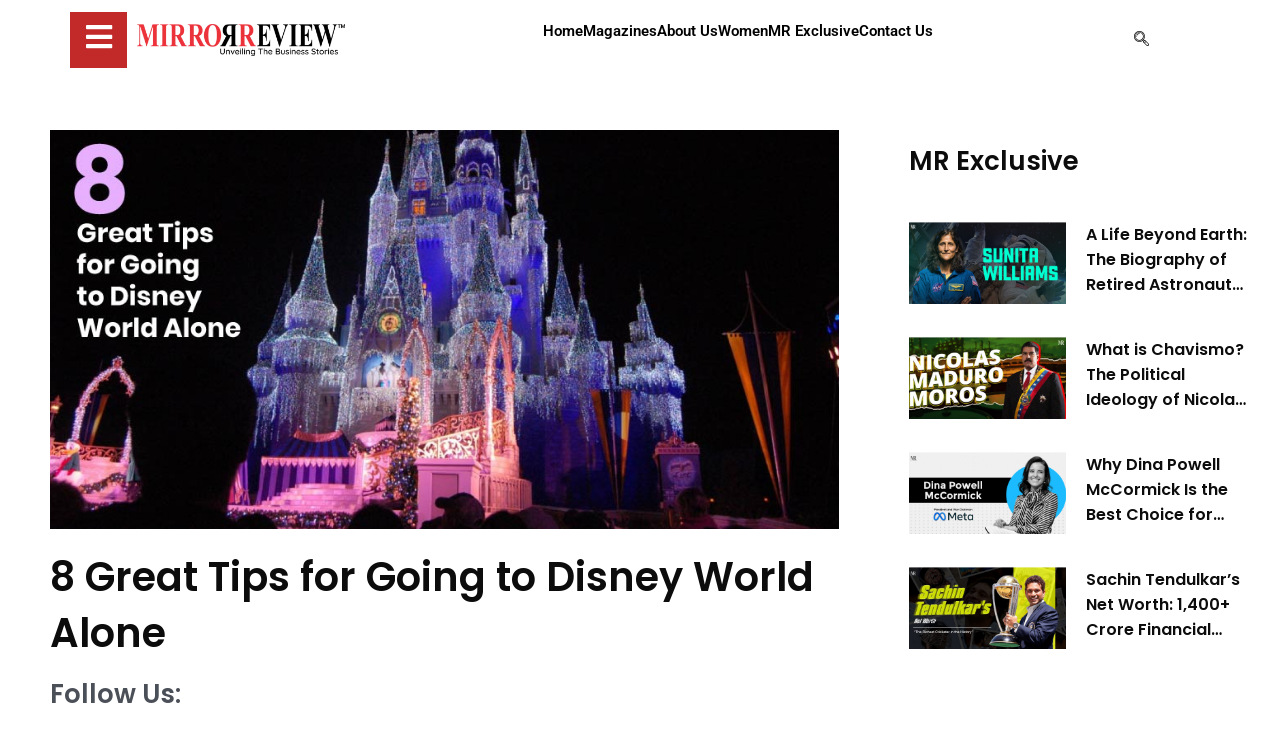

--- FILE ---
content_type: text/html; charset=UTF-8
request_url: https://www.mirrorreview.com/going-to-disney-world-alone/
body_size: 60234
content:
<!DOCTYPE html><html lang="en-US"><head><meta content='width=device-width, initial-scale=1, minimum-scale=1' name='viewport'/><meta name="facebook-domain-verification" content="m66x4h64dowbbsx6fkbrttomzf2to1" /><meta name="google-site-verification" content="F_JwOTR0KKtrOY1aV5bv3j4HMT9ukMbH4_LFcIHfJvQ" /><meta charset="UTF-8"><meta name="viewport" content="width=device-width, initial-scale=1"><link rel="profile" href="https://gmpg.org/xfn/11"><style type="text/css">.ast-below-sticky-header-active span.ahfb-svg-iconset.ast-inline-flex.svg-baseline {
    position: fixed;
    margin-top: -30px!important;
}</style><meta name='robots' content='index, follow, max-image-preview:large, max-snippet:-1, max-video-preview:-1' /><title>8 Great Tips for Going to Disney World Alone</title><meta name="description" content="Going to Disney World alone is a great way to experience the magic of the theme park while taking a much-needed break from your hectic life." /><link rel="canonical" href="https://www.mirrorreview.com/going-to-disney-world-alone/" /><meta property="og:locale" content="en_US" /><meta property="og:type" content="article" /><meta property="og:title" content="8 Great Tips for Going to Disney World Alone" /><meta property="og:description" content="Are you planning a trip to the happiest place on earth alone? While going to Disney World alone might seem daunting, it can be fun. Busch Gardens, the" /><meta property="og:url" content="https://www.mirrorreview.com/going-to-disney-world-alone/" /><meta property="og:site_name" content="Mirror Review" /><meta property="article:publisher" content="https://www.facebook.com/mirrorreviewofficial/" /><meta property="article:published_time" content="2023-08-16T06:43:42+00:00" /><meta property="article:modified_time" content="2023-08-16T06:44:08+00:00" /><meta property="og:image" content="https://www.mirrorreview.com/wp-content/uploads/2023/08/Great-Tips-for-Going-to-Disney-World-Alone.jpg" /><meta property="og:image:width" content="956" /><meta property="og:image:height" content="484" /><meta property="og:image:type" content="image/jpeg" /><meta name="author" content="Mirror Review" /><meta name="twitter:card" content="summary_large_image" /><meta name="twitter:creator" content="@MirrorReview1" /><meta name="twitter:site" content="@MirrorReview1" /><link rel='dns-prefetch' href='//fonts.googleapis.com' /><link rel="alternate" type="application/rss+xml" title="Mirror Review &raquo; Feed" href="https://www.mirrorreview.com/feed/" /><link rel="alternate" type="application/rss+xml" title="Mirror Review &raquo; Comments Feed" href="https://www.mirrorreview.com/comments/feed/" /><link rel="alternate" type="application/rss+xml" title="Mirror Review &raquo; 8 Great Tips for Going to Disney World Alone Comments Feed" href="https://www.mirrorreview.com/going-to-disney-world-alone/feed/" /><link rel="alternate" title="oEmbed (JSON)" type="application/json+oembed" href="https://www.mirrorreview.com/wp-json/oembed/1.0/embed?url=https%3A%2F%2Fwww.mirrorreview.com%2Fgoing-to-disney-world-alone%2F" /><link rel="alternate" title="oEmbed (XML)" type="text/xml+oembed" href="https://www.mirrorreview.com/wp-json/oembed/1.0/embed?url=https%3A%2F%2Fwww.mirrorreview.com%2Fgoing-to-disney-world-alone%2F&#038;format=xml" /> <style id='wp-img-auto-sizes-contain-inline-css'>img:is([sizes=auto i],[sizes^="auto," i]){contain-intrinsic-size:3000px 1500px}
/*# sourceURL=wp-img-auto-sizes-contain-inline-css */</style><link rel='stylesheet' id='astra-theme-css-css' href='https://www.mirrorreview.com/wp-content/themes/astra/assets/css/minified/frontend.min.css?ver=4.9.2' media='all' /><style id='astra-theme-css-inline-css'>:root{--ast-post-nav-space:0;--ast-container-default-xlg-padding:3em;--ast-container-default-lg-padding:3em;--ast-container-default-slg-padding:2em;--ast-container-default-md-padding:3em;--ast-container-default-sm-padding:3em;--ast-container-default-xs-padding:2.4em;--ast-container-default-xxs-padding:1.8em;--ast-code-block-background:#EEEEEE;--ast-comment-inputs-background:#FAFAFA;--ast-normal-container-width:1280px;--ast-narrow-container-width:750px;--ast-blog-title-font-weight:normal;--ast-blog-meta-weight:inherit;--ast-global-color-primary:var(--ast-global-color-5);--ast-global-color-secondary:var(--ast-global-color-4);--ast-global-color-alternate-background:var(--ast-global-color-7);--ast-global-color-subtle-background:var(--ast-global-color-6);--ast-bg-style-guide:#F8FAFC;--ast-shadow-style-guide:0px 0px 4px 0 #00000057;--ast-global-dark-bg-style:#fff;--ast-global-dark-lfs:#fbfbfb;--ast-widget-bg-color:#fafafa;--ast-wc-container-head-bg-color:#fbfbfb;--ast-title-layout-bg:#eeeeee;--ast-search-border-color:#e7e7e7;--ast-lifter-hover-bg:#e6e6e6;--ast-gallery-block-color:#000;--srfm-color-input-label:var(--ast-global-color-2);}html{font-size:93.75%;}a{color:#d62e29;}a:hover,a:focus{color:var(--ast-global-color-1);}body,button,input,select,textarea,.ast-button,.ast-custom-button{font-family:'Poppins',sans-serif;font-weight:400;font-size:15px;font-size:1rem;line-height:var(--ast-body-line-height,1.5em);}blockquote{color:var(--ast-global-color-3);}h1,.entry-content h1,h2,.entry-content h2,h3,.entry-content h3,h4,.entry-content h4,h5,.entry-content h5,h6,.entry-content h6,.site-title,.site-title a{font-family:'Poppins',sans-serif;font-weight:400;}.ast-site-identity .site-title a{color:var(--ast-global-color-2);}.site-title{font-size:35px;font-size:2.3333333333333rem;display:none;}.site-header .site-description{font-size:15px;font-size:1rem;display:none;}.entry-title{font-size:26px;font-size:1.7333333333333rem;}.archive .ast-article-post .ast-article-inner,.blog .ast-article-post .ast-article-inner,.archive .ast-article-post .ast-article-inner:hover,.blog .ast-article-post .ast-article-inner:hover{overflow:hidden;}h1,.entry-content h1{font-size:40px;font-size:2.6666666666667rem;font-weight:600;font-family:'Poppins',sans-serif;line-height:1.4em;}h2,.entry-content h2{font-size:32px;font-size:2.1333333333333rem;font-weight:600;font-family:'Poppins',sans-serif;line-height:1.3em;}h3,.entry-content h3{font-size:26px;font-size:1.7333333333333rem;font-weight:600;font-family:'Poppins',sans-serif;line-height:1.3em;}h4,.entry-content h4{font-size:24px;font-size:1.6rem;line-height:1.2em;font-family:'Poppins',sans-serif;}h5,.entry-content h5{font-size:20px;font-size:1.3333333333333rem;line-height:1.2em;font-family:'Poppins',sans-serif;}h6,.entry-content h6{font-size:16px;font-size:1.0666666666667rem;line-height:1.25em;font-family:'Poppins',sans-serif;}::selection{background-color:#d62e29;color:#ffffff;}body,h1,.entry-title a,.entry-content h1,h2,.entry-content h2,h3,.entry-content h3,h4,.entry-content h4,h5,.entry-content h5,h6,.entry-content h6{color:var(--ast-global-color-3);}.tagcloud a:hover,.tagcloud a:focus,.tagcloud a.current-item{color:#ffffff;border-color:#d62e29;background-color:#d62e29;}input:focus,input[type="text"]:focus,input[type="email"]:focus,input[type="url"]:focus,input[type="password"]:focus,input[type="reset"]:focus,input[type="search"]:focus,textarea:focus{border-color:#d62e29;}input[type="radio"]:checked,input[type=reset],input[type="checkbox"]:checked,input[type="checkbox"]:hover:checked,input[type="checkbox"]:focus:checked,input[type=range]::-webkit-slider-thumb{border-color:#d62e29;background-color:#d62e29;box-shadow:none;}.site-footer a:hover + .post-count,.site-footer a:focus + .post-count{background:#d62e29;border-color:#d62e29;}.single .nav-links .nav-previous,.single .nav-links .nav-next{color:#d62e29;}.entry-meta,.entry-meta *{line-height:1.45;color:#d62e29;}.entry-meta a:not(.ast-button):hover,.entry-meta a:not(.ast-button):hover *,.entry-meta a:not(.ast-button):focus,.entry-meta a:not(.ast-button):focus *,.page-links > .page-link,.page-links .page-link:hover,.post-navigation a:hover{color:var(--ast-global-color-1);}#cat option,.secondary .calendar_wrap thead a,.secondary .calendar_wrap thead a:visited{color:#d62e29;}.secondary .calendar_wrap #today,.ast-progress-val span{background:#d62e29;}.secondary a:hover + .post-count,.secondary a:focus + .post-count{background:#d62e29;border-color:#d62e29;}.calendar_wrap #today > a{color:#ffffff;}.page-links .page-link,.single .post-navigation a{color:#d62e29;}.ast-search-menu-icon .search-form button.search-submit{padding:0 4px;}.ast-search-menu-icon form.search-form{padding-right:0;}.ast-search-menu-icon.slide-search input.search-field{width:0;}.ast-header-search .ast-search-menu-icon.ast-dropdown-active .search-form,.ast-header-search .ast-search-menu-icon.ast-dropdown-active .search-field:focus{transition:all 0.2s;}.search-form input.search-field:focus{outline:none;}.widget-title,.widget .wp-block-heading{font-size:21px;font-size:1.4rem;color:var(--ast-global-color-3);}.ast-search-menu-icon.slide-search a:focus-visible:focus-visible,.astra-search-icon:focus-visible,#close:focus-visible,a:focus-visible,.ast-menu-toggle:focus-visible,.site .skip-link:focus-visible,.wp-block-loginout input:focus-visible,.wp-block-search.wp-block-search__button-inside .wp-block-search__inside-wrapper,.ast-header-navigation-arrow:focus-visible,.woocommerce .wc-proceed-to-checkout > .checkout-button:focus-visible,.woocommerce .woocommerce-MyAccount-navigation ul li a:focus-visible,.ast-orders-table__row .ast-orders-table__cell:focus-visible,.woocommerce .woocommerce-order-details .order-again > .button:focus-visible,.woocommerce .woocommerce-message a.button.wc-forward:focus-visible,.woocommerce #minus_qty:focus-visible,.woocommerce #plus_qty:focus-visible,a#ast-apply-coupon:focus-visible,.woocommerce .woocommerce-info a:focus-visible,.woocommerce .astra-shop-summary-wrap a:focus-visible,.woocommerce a.wc-forward:focus-visible,#ast-apply-coupon:focus-visible,.woocommerce-js .woocommerce-mini-cart-item a.remove:focus-visible,#close:focus-visible,.button.search-submit:focus-visible,#search_submit:focus,.normal-search:focus-visible,.ast-header-account-wrap:focus-visible,.woocommerce .ast-on-card-button.ast-quick-view-trigger:focus{outline-style:dotted;outline-color:inherit;outline-width:thin;}input:focus,input[type="text"]:focus,input[type="email"]:focus,input[type="url"]:focus,input[type="password"]:focus,input[type="reset"]:focus,input[type="search"]:focus,input[type="number"]:focus,textarea:focus,.wp-block-search__input:focus,[data-section="section-header-mobile-trigger"] .ast-button-wrap .ast-mobile-menu-trigger-minimal:focus,.ast-mobile-popup-drawer.active .menu-toggle-close:focus,.woocommerce-ordering select.orderby:focus,#ast-scroll-top:focus,#coupon_code:focus,.woocommerce-page #comment:focus,.woocommerce #reviews #respond input#submit:focus,.woocommerce a.add_to_cart_button:focus,.woocommerce .button.single_add_to_cart_button:focus,.woocommerce .woocommerce-cart-form button:focus,.woocommerce .woocommerce-cart-form__cart-item .quantity .qty:focus,.woocommerce .woocommerce-billing-fields .woocommerce-billing-fields__field-wrapper .woocommerce-input-wrapper > .input-text:focus,.woocommerce #order_comments:focus,.woocommerce #place_order:focus,.woocommerce .woocommerce-address-fields .woocommerce-address-fields__field-wrapper .woocommerce-input-wrapper > .input-text:focus,.woocommerce .woocommerce-MyAccount-content form button:focus,.woocommerce .woocommerce-MyAccount-content .woocommerce-EditAccountForm .woocommerce-form-row .woocommerce-Input.input-text:focus,.woocommerce .ast-woocommerce-container .woocommerce-pagination ul.page-numbers li a:focus,body #content .woocommerce form .form-row .select2-container--default .select2-selection--single:focus,#ast-coupon-code:focus,.woocommerce.woocommerce-js .quantity input[type=number]:focus,.woocommerce-js .woocommerce-mini-cart-item .quantity input[type=number]:focus,.woocommerce p#ast-coupon-trigger:focus{border-style:dotted;border-color:inherit;border-width:thin;}input{outline:none;}.site-logo-img img{ transition:all 0.2s linear;}body .ast-oembed-container *{position:absolute;top:0;width:100%;height:100%;left:0;}body .wp-block-embed-pocket-casts .ast-oembed-container *{position:unset;}.ast-single-post-featured-section + article {margin-top: 2em;}.site-content .ast-single-post-featured-section img {width: 100%;overflow: hidden;object-fit: cover;}.site > .ast-single-related-posts-container {margin-top: 0;}@media (min-width: 922px) {.ast-desktop .ast-container--narrow {max-width: var(--ast-narrow-container-width);margin: 0 auto;}}.ast-page-builder-template .hentry {margin: 0;}.ast-page-builder-template .site-content > .ast-container {max-width: 100%;padding: 0;}.ast-page-builder-template .site .site-content #primary {padding: 0;margin: 0;}.ast-page-builder-template .no-results {text-align: center;margin: 4em auto;}.ast-page-builder-template .ast-pagination {padding: 2em;}.ast-page-builder-template .entry-header.ast-no-title.ast-no-thumbnail {margin-top: 0;}.ast-page-builder-template .entry-header.ast-header-without-markup {margin-top: 0;margin-bottom: 0;}.ast-page-builder-template .entry-header.ast-no-title.ast-no-meta {margin-bottom: 0;}.ast-page-builder-template.single .post-navigation {padding-bottom: 2em;}.ast-page-builder-template.single-post .site-content > .ast-container {max-width: 100%;}.ast-page-builder-template .entry-header {margin-top: 2em;margin-left: auto;margin-right: auto;}.ast-single-post.ast-page-builder-template .site-main > article,.woocommerce.ast-page-builder-template .site-main {padding-top: 2em;padding-left: 20px;padding-right: 20px;}.ast-page-builder-template .ast-archive-description {margin: 2em auto 0;padding-left: 20px;padding-right: 20px;}.ast-page-builder-template .ast-row {margin-left: 0;margin-right: 0;}.single.ast-page-builder-template .entry-header + .entry-content,.single.ast-page-builder-template .ast-single-entry-banner + .site-content article .entry-content {margin-bottom: 2em;}@media(min-width: 921px) {.ast-page-builder-template.archive.ast-right-sidebar .ast-row article,.ast-page-builder-template.archive.ast-left-sidebar .ast-row article {padding-left: 0;padding-right: 0;}}.ast-page-builder-template.ast-no-sidebar .entry-content .alignwide {margin-left: 0;margin-right: 0;}@media (max-width:921.9px){#ast-desktop-header{display:none;}}@media (min-width:922px){#ast-mobile-header{display:none;}}@media( max-width: 420px ) {.single .nav-links .nav-previous,.single .nav-links .nav-next {width: 100%;text-align: center;}}.wp-block-buttons.aligncenter{justify-content:center;}@media (max-width:921px){.ast-theme-transparent-header #primary,.ast-theme-transparent-header #secondary{padding:0;}}@media (max-width:921px){.ast-plain-container.ast-no-sidebar #primary{padding:0;}}.ast-plain-container.ast-no-sidebar #primary{margin-top:0;margin-bottom:0;}@media (min-width:1200px){.ast-plain-container.ast-no-sidebar #primary{margin-top:60px;margin-bottom:60px;}}.wp-block-buttons .wp-block-button.is-style-outline .wp-block-button__link.wp-element-button,.ast-outline-button,.wp-block-uagb-buttons-child .uagb-buttons-repeater.ast-outline-button{border-color:#d62e29;border-top-width:2px;border-right-width:2px;border-bottom-width:2px;border-left-width:2px;font-family:inherit;font-weight:inherit;line-height:1em;}.wp-block-button.is-style-outline .wp-block-button__link:hover,.wp-block-buttons .wp-block-button.is-style-outline .wp-block-button__link:focus,.wp-block-buttons .wp-block-button.is-style-outline > .wp-block-button__link:not(.has-text-color):hover,.wp-block-buttons .wp-block-button.wp-block-button__link.is-style-outline:not(.has-text-color):hover,.ast-outline-button:hover,.ast-outline-button:focus,.wp-block-uagb-buttons-child .uagb-buttons-repeater.ast-outline-button:hover,.wp-block-uagb-buttons-child .uagb-buttons-repeater.ast-outline-button:focus{background-color:#3a3a3a;}.wp-block-button .wp-block-button__link.wp-element-button.is-style-outline:not(.has-background),.wp-block-button.is-style-outline>.wp-block-button__link.wp-element-button:not(.has-background),.ast-outline-button{background-color:#d62e29;}.entry-content[data-ast-blocks-layout] > figure{margin-bottom:1em;}.elementor-widget-container .elementor-loop-container .e-loop-item[data-elementor-type="loop-item"]{width:100%;}#page{display:flex;flex-direction:column;min-height:100vh;}.ast-404-layout-1 h1.page-title{color:var(--ast-global-color-2);}.single .post-navigation a{line-height:1em;height:inherit;}.error-404 .page-sub-title{font-size:1.5rem;font-weight:inherit;}.search .site-content .content-area .search-form{margin-bottom:0;}#page .site-content{flex-grow:1;}.widget{margin-bottom:1.25em;}#secondary li{line-height:1.5em;}#secondary .wp-block-group h2{margin-bottom:0.7em;}#secondary h2{font-size:1.7rem;}.ast-separate-container .ast-article-post,.ast-separate-container .ast-article-single,.ast-separate-container .comment-respond{padding:3em;}.ast-separate-container .ast-article-single .ast-article-single{padding:0;}.ast-article-single .wp-block-post-template-is-layout-grid{padding-left:0;}.ast-separate-container .comments-title,.ast-narrow-container .comments-title{padding:1.5em 2em;}.ast-page-builder-template .comment-form-textarea,.ast-comment-formwrap .ast-grid-common-col{padding:0;}.ast-comment-formwrap{padding:0;display:inline-flex;column-gap:20px;width:100%;margin-left:0;margin-right:0;}.comments-area textarea#comment:focus,.comments-area textarea#comment:active,.comments-area .ast-comment-formwrap input[type="text"]:focus,.comments-area .ast-comment-formwrap input[type="text"]:active {box-shadow:none;outline:none;}.archive.ast-page-builder-template .entry-header{margin-top:2em;}.ast-page-builder-template .ast-comment-formwrap{width:100%;}.entry-title{margin-bottom:0.5em;}.ast-archive-description p{font-size:inherit;font-weight:inherit;line-height:inherit;}.ast-separate-container .ast-comment-list li.depth-1,.hentry{margin-bottom:2em;}@media (min-width:921px){.ast-left-sidebar.ast-page-builder-template #secondary,.archive.ast-right-sidebar.ast-page-builder-template .site-main{padding-left:20px;padding-right:20px;}}@media (max-width:544px){.ast-comment-formwrap.ast-row{column-gap:10px;display:inline-block;}#ast-commentform .ast-grid-common-col{position:relative;width:100%;}}@media (min-width:1201px){.ast-separate-container .ast-article-post,.ast-separate-container .ast-article-single,.ast-separate-container .ast-author-box,.ast-separate-container .ast-404-layout-1,.ast-separate-container .no-results{padding:3em;}}@media (max-width:921px){.ast-separate-container #primary,.ast-separate-container #secondary{padding:1.5em 0;}#primary,#secondary{padding:1.5em 0;margin:0;}.ast-left-sidebar #content > .ast-container{display:flex;flex-direction:column-reverse;width:100%;}}@media (min-width:922px){.ast-separate-container.ast-right-sidebar #primary,.ast-separate-container.ast-left-sidebar #primary{border:0;}.search-no-results.ast-separate-container #primary{margin-bottom:4em;}}.elementor-widget-button .elementor-button{border-style:solid;text-decoration:none;border-top-width:0;border-right-width:0;border-left-width:0;border-bottom-width:0;}body .elementor-button.elementor-size-sm,body .elementor-button.elementor-size-xs,body .elementor-button.elementor-size-md,body .elementor-button.elementor-size-lg,body .elementor-button.elementor-size-xl,body .elementor-button{padding-top:10px;padding-right:40px;padding-bottom:10px;padding-left:40px;}.elementor-widget-button .elementor-button{border-color:#d62e29;background-color:#d62e29;}.elementor-widget-button .elementor-button:hover,.elementor-widget-button .elementor-button:focus{color:#ffffff;background-color:#3a3a3a;border-color:#3a3a3a;}.wp-block-button .wp-block-button__link ,.elementor-widget-button .elementor-button,.elementor-widget-button .elementor-button:visited{color:#ffffff;}.elementor-widget-button .elementor-button{line-height:1em;}.wp-block-button .wp-block-button__link:hover,.wp-block-button .wp-block-button__link:focus{color:#ffffff;background-color:#3a3a3a;border-color:#3a3a3a;}.elementor-widget-heading h1.elementor-heading-title{line-height:1.4em;}.elementor-widget-heading h2.elementor-heading-title{line-height:1.3em;}.elementor-widget-heading h3.elementor-heading-title{line-height:1.3em;}.elementor-widget-heading h4.elementor-heading-title{line-height:1.2em;}.elementor-widget-heading h5.elementor-heading-title{line-height:1.2em;}.elementor-widget-heading h6.elementor-heading-title{line-height:1.25em;}.wp-block-button .wp-block-button__link,.wp-block-search .wp-block-search__button,body .wp-block-file .wp-block-file__button{border-color:#d62e29;background-color:#d62e29;color:#ffffff;font-family:inherit;font-weight:inherit;line-height:1em;padding-top:10px;padding-right:40px;padding-bottom:10px;padding-left:40px;}.menu-toggle,button,.ast-button,.ast-custom-button,.button,input#submit,input[type="button"],input[type="submit"],input[type="reset"],form[CLASS*="wp-block-search__"].wp-block-search .wp-block-search__inside-wrapper .wp-block-search__button,body .wp-block-file .wp-block-file__button,.search .search-submit{border-style:solid;border-top-width:0;border-right-width:0;border-left-width:0;border-bottom-width:0;color:#ffffff;border-color:#d62e29;background-color:#d62e29;padding-top:10px;padding-right:40px;padding-bottom:10px;padding-left:40px;font-family:inherit;font-weight:inherit;line-height:1em;}button:focus,.menu-toggle:hover,button:hover,.ast-button:hover,.ast-custom-button:hover .button:hover,.ast-custom-button:hover ,input[type=reset]:hover,input[type=reset]:focus,input#submit:hover,input#submit:focus,input[type="button"]:hover,input[type="button"]:focus,input[type="submit"]:hover,input[type="submit"]:focus,form[CLASS*="wp-block-search__"].wp-block-search .wp-block-search__inside-wrapper .wp-block-search__button:hover,form[CLASS*="wp-block-search__"].wp-block-search .wp-block-search__inside-wrapper .wp-block-search__button:focus,body .wp-block-file .wp-block-file__button:hover,body .wp-block-file .wp-block-file__button:focus{color:#ffffff;background-color:#3a3a3a;border-color:#3a3a3a;}form[CLASS*="wp-block-search__"].wp-block-search .wp-block-search__inside-wrapper .wp-block-search__button.has-icon{padding-top:calc(10px - 3px);padding-right:calc(40px - 3px);padding-bottom:calc(10px - 3px);padding-left:calc(40px - 3px);}@media (max-width:921px){.ast-mobile-header-stack .main-header-bar .ast-search-menu-icon{display:inline-block;}.ast-header-break-point.ast-header-custom-item-outside .ast-mobile-header-stack .main-header-bar .ast-search-icon{margin:0;}.ast-comment-avatar-wrap img{max-width:2.5em;}.ast-comment-meta{padding:0 1.8888em 1.3333em;}.ast-separate-container .ast-comment-list li.depth-1{padding:1.5em 2.14em;}.ast-separate-container .comment-respond{padding:2em 2.14em;}}@media (min-width:544px){.ast-container{max-width:100%;}}@media (max-width:544px){.ast-separate-container .ast-article-post,.ast-separate-container .ast-article-single,.ast-separate-container .comments-title,.ast-separate-container .ast-archive-description{padding:1.5em 1em;}.ast-separate-container #content .ast-container{padding-left:0.54em;padding-right:0.54em;}.ast-separate-container .ast-comment-list .bypostauthor{padding:.5em;}.ast-search-menu-icon.ast-dropdown-active .search-field{width:170px;}} #ast-mobile-header .ast-site-header-cart-li a{pointer-events:none;}@media (max-width:921px){.site-title{display:none;}.site-header .site-description{display:none;}h1,.entry-content h1{font-size:30px;}h2,.entry-content h2{font-size:25px;}h3,.entry-content h3{font-size:20px;}}@media (max-width:544px){.site-title{display:none;}.site-header .site-description{display:none;}h1,.entry-content h1{font-size:30px;}h2,.entry-content h2{font-size:25px;}h3,.entry-content h3{font-size:20px;}header .custom-logo-link img,.ast-header-break-point .site-branding img,.ast-header-break-point .custom-logo-link img{max-width:225px;width:225px;}.astra-logo-svg{width:225px;}.ast-header-break-point .site-logo-img .custom-mobile-logo-link img{max-width:225px;}}@media (max-width:921px){html{font-size:85.5%;}}@media (max-width:544px){html{font-size:85.5%;}}@media (min-width:922px){.ast-container{max-width:1320px;}}@font-face {font-family: "Astra";src: url(https://www.mirrorreview.com/wp-content/themes/astra/assets/fonts/astra.woff) format("woff"),url(https://www.mirrorreview.com/wp-content/themes/astra/assets/fonts/astra.ttf) format("truetype"),url(https://www.mirrorreview.com/wp-content/themes/astra/assets/fonts/astra.svg#astra) format("svg");font-weight: normal;font-style: normal;font-display: fallback;}@media (min-width:922px){.main-header-menu .sub-menu .menu-item.ast-left-align-sub-menu:hover > .sub-menu,.main-header-menu .sub-menu .menu-item.ast-left-align-sub-menu.focus > .sub-menu{margin-left:-0px;}}.site .comments-area{padding-bottom:3em;}.astra-icon-down_arrow::after {content: "\e900";font-family: Astra;}.astra-icon-close::after {content: "\e5cd";font-family: Astra;}.astra-icon-drag_handle::after {content: "\e25d";font-family: Astra;}.astra-icon-format_align_justify::after {content: "\e235";font-family: Astra;}.astra-icon-menu::after {content: "\e5d2";font-family: Astra;}.astra-icon-reorder::after {content: "\e8fe";font-family: Astra;}.astra-icon-search::after {content: "\e8b6";font-family: Astra;}.astra-icon-zoom_in::after {content: "\e56b";font-family: Astra;}.astra-icon-check-circle::after {content: "\e901";font-family: Astra;}.astra-icon-shopping-cart::after {content: "\f07a";font-family: Astra;}.astra-icon-shopping-bag::after {content: "\f290";font-family: Astra;}.astra-icon-shopping-basket::after {content: "\f291";font-family: Astra;}.astra-icon-circle-o::after {content: "\e903";font-family: Astra;}.astra-icon-certificate::after {content: "\e902";font-family: Astra;}.wp-block-file {display: flex;align-items: center;flex-wrap: wrap;justify-content: space-between;}.wp-block-pullquote {border: none;}.wp-block-pullquote blockquote::before {content: "\201D";font-family: "Helvetica",sans-serif;display: flex;transform: rotate( 180deg );font-size: 6rem;font-style: normal;line-height: 1;font-weight: bold;align-items: center;justify-content: center;}.has-text-align-right > blockquote::before {justify-content: flex-start;}.has-text-align-left > blockquote::before {justify-content: flex-end;}figure.wp-block-pullquote.is-style-solid-color blockquote {max-width: 100%;text-align: inherit;}:root {--wp--custom--ast-default-block-top-padding: 3em;--wp--custom--ast-default-block-right-padding: 3em;--wp--custom--ast-default-block-bottom-padding: 3em;--wp--custom--ast-default-block-left-padding: 3em;--wp--custom--ast-container-width: 1280px;--wp--custom--ast-content-width-size: 1280px;--wp--custom--ast-wide-width-size: calc(1280px + var(--wp--custom--ast-default-block-left-padding) + var(--wp--custom--ast-default-block-right-padding));}.ast-narrow-container {--wp--custom--ast-content-width-size: 750px;--wp--custom--ast-wide-width-size: 750px;}@media(max-width: 921px) {:root {--wp--custom--ast-default-block-top-padding: 3em;--wp--custom--ast-default-block-right-padding: 2em;--wp--custom--ast-default-block-bottom-padding: 3em;--wp--custom--ast-default-block-left-padding: 2em;}}@media(max-width: 544px) {:root {--wp--custom--ast-default-block-top-padding: 3em;--wp--custom--ast-default-block-right-padding: 1.5em;--wp--custom--ast-default-block-bottom-padding: 3em;--wp--custom--ast-default-block-left-padding: 1.5em;}}.entry-content > .wp-block-group,.entry-content > .wp-block-cover,.entry-content > .wp-block-columns {padding-top: var(--wp--custom--ast-default-block-top-padding);padding-right: var(--wp--custom--ast-default-block-right-padding);padding-bottom: var(--wp--custom--ast-default-block-bottom-padding);padding-left: var(--wp--custom--ast-default-block-left-padding);}.ast-plain-container.ast-no-sidebar .entry-content > .alignfull,.ast-page-builder-template .ast-no-sidebar .entry-content > .alignfull {margin-left: calc( -50vw + 50%);margin-right: calc( -50vw + 50%);max-width: 100vw;width: 100vw;}.ast-plain-container.ast-no-sidebar .entry-content .alignfull .alignfull,.ast-page-builder-template.ast-no-sidebar .entry-content .alignfull .alignfull,.ast-plain-container.ast-no-sidebar .entry-content .alignfull .alignwide,.ast-page-builder-template.ast-no-sidebar .entry-content .alignfull .alignwide,.ast-plain-container.ast-no-sidebar .entry-content .alignwide .alignfull,.ast-page-builder-template.ast-no-sidebar .entry-content .alignwide .alignfull,.ast-plain-container.ast-no-sidebar .entry-content .alignwide .alignwide,.ast-page-builder-template.ast-no-sidebar .entry-content .alignwide .alignwide,.ast-plain-container.ast-no-sidebar .entry-content .wp-block-column .alignfull,.ast-page-builder-template.ast-no-sidebar .entry-content .wp-block-column .alignfull,.ast-plain-container.ast-no-sidebar .entry-content .wp-block-column .alignwide,.ast-page-builder-template.ast-no-sidebar .entry-content .wp-block-column .alignwide {margin-left: auto;margin-right: auto;width: 100%;}[data-ast-blocks-layout] .wp-block-separator:not(.is-style-dots) {height: 0;}[data-ast-blocks-layout] .wp-block-separator {margin: 20px auto;}[data-ast-blocks-layout] .wp-block-separator:not(.is-style-wide):not(.is-style-dots) {max-width: 100px;}[data-ast-blocks-layout] .wp-block-separator.has-background {padding: 0;}.entry-content[data-ast-blocks-layout] > * {max-width: var(--wp--custom--ast-content-width-size);margin-left: auto;margin-right: auto;}.entry-content[data-ast-blocks-layout] > .alignwide {max-width: var(--wp--custom--ast-wide-width-size);}.entry-content[data-ast-blocks-layout] .alignfull {max-width: none;}.entry-content .wp-block-columns {margin-bottom: 0;}blockquote {margin: 1.5em;border-color: rgba(0,0,0,0.05);}.wp-block-quote:not(.has-text-align-right):not(.has-text-align-center) {border-left: 5px solid rgba(0,0,0,0.05);}.has-text-align-right > blockquote,blockquote.has-text-align-right {border-right: 5px solid rgba(0,0,0,0.05);}.has-text-align-left > blockquote,blockquote.has-text-align-left {border-left: 5px solid rgba(0,0,0,0.05);}.wp-block-site-tagline,.wp-block-latest-posts .read-more {margin-top: 15px;}.wp-block-loginout p label {display: block;}.wp-block-loginout p:not(.login-remember):not(.login-submit) input {width: 100%;}.wp-block-loginout input:focus {border-color: transparent;}.wp-block-loginout input:focus {outline: thin dotted;}.entry-content .wp-block-media-text .wp-block-media-text__content {padding: 0 0 0 8%;}.entry-content .wp-block-media-text.has-media-on-the-right .wp-block-media-text__content {padding: 0 8% 0 0;}.entry-content .wp-block-media-text.has-background .wp-block-media-text__content {padding: 8%;}.entry-content .wp-block-cover:not([class*="background-color"]):not(.has-text-color.has-link-color) .wp-block-cover__inner-container,.entry-content .wp-block-cover:not([class*="background-color"]) .wp-block-cover-image-text,.entry-content .wp-block-cover:not([class*="background-color"]) .wp-block-cover-text,.entry-content .wp-block-cover-image:not([class*="background-color"]) .wp-block-cover__inner-container,.entry-content .wp-block-cover-image:not([class*="background-color"]) .wp-block-cover-image-text,.entry-content .wp-block-cover-image:not([class*="background-color"]) .wp-block-cover-text {color: var(--ast-global-color-primary,var(--ast-global-color-5));}.wp-block-loginout .login-remember input {width: 1.1rem;height: 1.1rem;margin: 0 5px 4px 0;vertical-align: middle;}.wp-block-latest-posts > li > *:first-child,.wp-block-latest-posts:not(.is-grid) > li:first-child {margin-top: 0;}.entry-content > .wp-block-buttons,.entry-content > .wp-block-uagb-buttons {margin-bottom: 1.5em;}.wp-block-search__inside-wrapper .wp-block-search__input {padding: 0 10px;color: var(--ast-global-color-3);background: var(--ast-global-color-primary,var(--ast-global-color-5));border-color: var(--ast-border-color);}.wp-block-latest-posts .read-more {margin-bottom: 1.5em;}.wp-block-search__no-button .wp-block-search__inside-wrapper .wp-block-search__input {padding-top: 5px;padding-bottom: 5px;}.wp-block-latest-posts .wp-block-latest-posts__post-date,.wp-block-latest-posts .wp-block-latest-posts__post-author {font-size: 1rem;}.wp-block-latest-posts > li > *,.wp-block-latest-posts:not(.is-grid) > li {margin-top: 12px;margin-bottom: 12px;}.ast-page-builder-template .entry-content[data-ast-blocks-layout] > *,.ast-page-builder-template .entry-content[data-ast-blocks-layout] > .alignfull:not(.wp-block-group):not(.uagb-is-root-container) > * {max-width: none;}.ast-page-builder-template .entry-content[data-ast-blocks-layout] > .alignwide:not(.uagb-is-root-container) > * {max-width: var(--wp--custom--ast-wide-width-size);}.ast-page-builder-template .entry-content[data-ast-blocks-layout] > .inherit-container-width > *,.ast-page-builder-template .entry-content[data-ast-blocks-layout] > *:not(.wp-block-group):not(.uagb-is-root-container) > *,.entry-content[data-ast-blocks-layout] > .wp-block-cover .wp-block-cover__inner-container {max-width: var(--wp--custom--ast-content-width-size) ;margin-left: auto;margin-right: auto;}.entry-content[data-ast-blocks-layout] .wp-block-cover:not(.alignleft):not(.alignright) {width: auto;}@media(max-width: 1200px) {.ast-separate-container .entry-content > .alignfull,.ast-separate-container .entry-content[data-ast-blocks-layout] > .alignwide,.ast-plain-container .entry-content[data-ast-blocks-layout] > .alignwide,.ast-plain-container .entry-content .alignfull {margin-left: calc(-1 * min(var(--ast-container-default-xlg-padding),20px)) ;margin-right: calc(-1 * min(var(--ast-container-default-xlg-padding),20px));}}@media(min-width: 1201px) {.ast-separate-container .entry-content > .alignfull {margin-left: calc(-1 * var(--ast-container-default-xlg-padding) );margin-right: calc(-1 * var(--ast-container-default-xlg-padding) );}.ast-separate-container .entry-content[data-ast-blocks-layout] > .alignwide,.ast-plain-container .entry-content[data-ast-blocks-layout] > .alignwide {margin-left: calc(-1 * var(--wp--custom--ast-default-block-left-padding) );margin-right: calc(-1 * var(--wp--custom--ast-default-block-right-padding) );}}@media(min-width: 921px) {.ast-separate-container .entry-content .wp-block-group.alignwide:not(.inherit-container-width) > :where(:not(.alignleft):not(.alignright)),.ast-plain-container .entry-content .wp-block-group.alignwide:not(.inherit-container-width) > :where(:not(.alignleft):not(.alignright)) {max-width: calc( var(--wp--custom--ast-content-width-size) + 80px );}.ast-plain-container.ast-right-sidebar .entry-content[data-ast-blocks-layout] .alignfull,.ast-plain-container.ast-left-sidebar .entry-content[data-ast-blocks-layout] .alignfull {margin-left: -60px;margin-right: -60px;}}@media(min-width: 544px) {.entry-content > .alignleft {margin-right: 20px;}.entry-content > .alignright {margin-left: 20px;}}@media (max-width:544px){.wp-block-columns .wp-block-column:not(:last-child){margin-bottom:20px;}.wp-block-latest-posts{margin:0;}}@media( max-width: 600px ) {.entry-content .wp-block-media-text .wp-block-media-text__content,.entry-content .wp-block-media-text.has-media-on-the-right .wp-block-media-text__content {padding: 8% 0 0;}.entry-content .wp-block-media-text.has-background .wp-block-media-text__content {padding: 8%;}}.ast-page-builder-template .entry-header {padding-left: 0;}.ast-narrow-container .site-content .wp-block-uagb-image--align-full .wp-block-uagb-image__figure {max-width: 100%;margin-left: auto;margin-right: auto;}.ast-header-break-point .ast-mobile-header-wrap .ast-above-header-wrap .main-header-bar-navigation .inline-on-mobile .menu-item .menu-link,.ast-header-break-point .ast-mobile-header-wrap .ast-main-header-wrap .main-header-bar-navigation .inline-on-mobile .menu-item .menu-link,.ast-header-break-point .ast-mobile-header-wrap .ast-below-header-wrap .main-header-bar-navigation .inline-on-mobile .menu-item .menu-link {border: none;}.ast-header-break-point .ast-mobile-header-wrap .ast-above-header-wrap .main-header-bar-navigation .inline-on-mobile .menu-item-has-children > .ast-menu-toggle::before,.ast-header-break-point .ast-mobile-header-wrap .ast-main-header-wrap .main-header-bar-navigation .inline-on-mobile .menu-item-has-children > .ast-menu-toggle::before,.ast-header-break-point .ast-mobile-header-wrap .ast-below-header-wrap .main-header-bar-navigation .inline-on-mobile .menu-item-has-children > .ast-menu-toggle::before {font-size: .6rem;}.ast-header-break-point .ast-mobile-header-wrap .ast-flex.inline-on-mobile {flex-wrap: unset;}.ast-header-break-point .ast-mobile-header-wrap .ast-flex.inline-on-mobile .menu-item.ast-submenu-expanded > .sub-menu .menu-link {padding: .1em 1em;}.ast-header-break-point .ast-mobile-header-wrap .ast-flex.inline-on-mobile .menu-item.ast-submenu-expanded > .sub-menu > .menu-item .ast-menu-toggle::before {transform: rotate(-90deg);}.ast-header-break-point .ast-mobile-header-wrap .ast-flex.inline-on-mobile .menu-item.ast-submenu-expanded > .sub-menu > .menu-item.ast-submenu-expanded .ast-menu-toggle::before {transform: rotate(-270deg);}.ast-header-break-point .ast-mobile-header-wrap .ast-flex.inline-on-mobile .menu-item > .sub-menu > .menu-item .menu-link:before {content: none;}.ast-header-break-point .ast-mobile-header-wrap .ast-flex.inline-on-mobile {flex-wrap: unset;}.ast-header-break-point .ast-mobile-header-wrap .ast-flex.inline-on-mobile .menu-item.ast-submenu-expanded > .sub-menu .menu-link {padding: .1em 1em;}.ast-header-break-point .ast-mobile-header-wrap .ast-flex.inline-on-mobile .menu-item.ast-submenu-expanded > .sub-menu > .menu-item .ast-menu-toggle::before {transform: rotate(-90deg);}.ast-header-break-point .ast-mobile-header-wrap .ast-flex.inline-on-mobile .menu-item.ast-submenu-expanded > .sub-menu > .menu-item.ast-submenu-expanded .ast-menu-toggle::before {transform: rotate(-270deg);}.ast-header-break-point .ast-mobile-header-wrap .ast-flex.inline-on-mobile .menu-item > .sub-menu > .menu-item .menu-link:before {content: none;}.ast-header-break-point .inline-on-mobile .sub-menu {width: 150px;}.ast-header-break-point .ast-mobile-header-wrap .ast-flex.inline-on-mobile .menu-item.menu-item-has-children {margin-right: 10px;}.ast-header-break-point .ast-mobile-header-wrap .ast-flex.inline-on-mobile .menu-item.ast-submenu-expanded > .sub-menu {display: block;position: absolute;right: auto;left: 0;}.ast-header-break-point .ast-mobile-header-wrap .ast-flex.inline-on-mobile .menu-item.ast-submenu-expanded > .sub-menu .menu-item .ast-menu-toggle {padding: 0;right: 1em;}.ast-header-break-point .ast-mobile-header-wrap .ast-flex.inline-on-mobile .menu-item.ast-submenu-expanded > .sub-menu > .menu-item > .sub-menu {left: 100%;right: auto;}.ast-header-break-point .ast-mobile-header-wrap .ast-flex.inline-on-mobile .ast-menu-toggle {right: -15px;}.ast-header-break-point .ast-mobile-header-wrap .ast-flex.inline-on-mobile .menu-item.menu-item-has-children {margin-right: 10px;}.ast-header-break-point .ast-mobile-header-wrap .ast-flex.inline-on-mobile .menu-item.ast-submenu-expanded > .sub-menu {display: block;position: absolute;right: auto;left: 0;}.ast-header-break-point .ast-mobile-header-wrap .ast-flex.inline-on-mobile .menu-item.ast-submenu-expanded > .sub-menu > .menu-item > .sub-menu {left: 100%;right: auto;}.ast-header-break-point .ast-mobile-header-wrap .ast-flex.inline-on-mobile .ast-menu-toggle {right: -15px;}:root .has-ast-global-color-0-color{color:var(--ast-global-color-0);}:root .has-ast-global-color-0-background-color{background-color:var(--ast-global-color-0);}:root .wp-block-button .has-ast-global-color-0-color{color:var(--ast-global-color-0);}:root .wp-block-button .has-ast-global-color-0-background-color{background-color:var(--ast-global-color-0);}:root .has-ast-global-color-1-color{color:var(--ast-global-color-1);}:root .has-ast-global-color-1-background-color{background-color:var(--ast-global-color-1);}:root .wp-block-button .has-ast-global-color-1-color{color:var(--ast-global-color-1);}:root .wp-block-button .has-ast-global-color-1-background-color{background-color:var(--ast-global-color-1);}:root .has-ast-global-color-2-color{color:var(--ast-global-color-2);}:root .has-ast-global-color-2-background-color{background-color:var(--ast-global-color-2);}:root .wp-block-button .has-ast-global-color-2-color{color:var(--ast-global-color-2);}:root .wp-block-button .has-ast-global-color-2-background-color{background-color:var(--ast-global-color-2);}:root .has-ast-global-color-3-color{color:var(--ast-global-color-3);}:root .has-ast-global-color-3-background-color{background-color:var(--ast-global-color-3);}:root .wp-block-button .has-ast-global-color-3-color{color:var(--ast-global-color-3);}:root .wp-block-button .has-ast-global-color-3-background-color{background-color:var(--ast-global-color-3);}:root .has-ast-global-color-4-color{color:var(--ast-global-color-4);}:root .has-ast-global-color-4-background-color{background-color:var(--ast-global-color-4);}:root .wp-block-button .has-ast-global-color-4-color{color:var(--ast-global-color-4);}:root .wp-block-button .has-ast-global-color-4-background-color{background-color:var(--ast-global-color-4);}:root .has-ast-global-color-5-color{color:var(--ast-global-color-5);}:root .has-ast-global-color-5-background-color{background-color:var(--ast-global-color-5);}:root .wp-block-button .has-ast-global-color-5-color{color:var(--ast-global-color-5);}:root .wp-block-button .has-ast-global-color-5-background-color{background-color:var(--ast-global-color-5);}:root .has-ast-global-color-6-color{color:var(--ast-global-color-6);}:root .has-ast-global-color-6-background-color{background-color:var(--ast-global-color-6);}:root .wp-block-button .has-ast-global-color-6-color{color:var(--ast-global-color-6);}:root .wp-block-button .has-ast-global-color-6-background-color{background-color:var(--ast-global-color-6);}:root .has-ast-global-color-7-color{color:var(--ast-global-color-7);}:root .has-ast-global-color-7-background-color{background-color:var(--ast-global-color-7);}:root .wp-block-button .has-ast-global-color-7-color{color:var(--ast-global-color-7);}:root .wp-block-button .has-ast-global-color-7-background-color{background-color:var(--ast-global-color-7);}:root .has-ast-global-color-8-color{color:var(--ast-global-color-8);}:root .has-ast-global-color-8-background-color{background-color:var(--ast-global-color-8);}:root .wp-block-button .has-ast-global-color-8-color{color:var(--ast-global-color-8);}:root .wp-block-button .has-ast-global-color-8-background-color{background-color:var(--ast-global-color-8);}:root{--ast-global-color-0:#0170B9;--ast-global-color-1:#3a3a3a;--ast-global-color-2:#3a3a3a;--ast-global-color-3:#4B4F58;--ast-global-color-4:#F5F5F5;--ast-global-color-5:#FFFFFF;--ast-global-color-6:#E5E5E5;--ast-global-color-7:#424242;--ast-global-color-8:#000000;}:root {--ast-border-color : var(--ast-global-color-6);}.ast-single-entry-banner {-js-display: flex;display: flex;flex-direction: column;justify-content: center;text-align: center;position: relative;background: var(--ast-title-layout-bg);}.ast-single-entry-banner[data-banner-layout="layout-1"] {max-width: 1280px;background: inherit;padding: 20px 0;}.ast-single-entry-banner[data-banner-width-type="custom"] {margin: 0 auto;width: 100%;}.ast-single-entry-banner + .site-content .entry-header {margin-bottom: 0;}.site .ast-author-avatar {--ast-author-avatar-size: ;}a.ast-underline-text {text-decoration: underline;}.ast-container > .ast-terms-link {position: relative;display: block;}a.ast-button.ast-badge-tax {padding: 4px 8px;border-radius: 3px;font-size: inherit;}header.entry-header > *:not(:last-child){margin-bottom:10px;}.ast-archive-entry-banner {-js-display: flex;display: flex;flex-direction: column;justify-content: center;text-align: center;position: relative;background: var(--ast-title-layout-bg);}.ast-archive-entry-banner[data-banner-width-type="custom"] {margin: 0 auto;width: 100%;}.ast-archive-entry-banner[data-banner-layout="layout-1"] {background: inherit;padding: 20px 0;text-align: left;}body.archive .ast-archive-description{max-width:1280px;width:100%;text-align:left;padding-top:3em;padding-right:3em;padding-bottom:3em;padding-left:3em;}body.archive .ast-archive-description .ast-archive-title,body.archive .ast-archive-description .ast-archive-title *{font-size:40px;font-size:2.6666666666667rem;}body.archive .ast-archive-description > *:not(:last-child){margin-bottom:10px;}@media (max-width:921px){body.archive .ast-archive-description{text-align:left;}}@media (max-width:544px){body.archive .ast-archive-description{text-align:left;}}.ast-breadcrumbs .trail-browse,.ast-breadcrumbs .trail-items,.ast-breadcrumbs .trail-items li{display:inline-block;margin:0;padding:0;border:none;background:inherit;text-indent:0;text-decoration:none;}.ast-breadcrumbs .trail-browse{font-size:inherit;font-style:inherit;font-weight:inherit;color:inherit;}.ast-breadcrumbs .trail-items{list-style:none;}.trail-items li::after{padding:0 0.3em;content:"\00bb";}.trail-items li:last-of-type::after{display:none;}h1,.entry-content h1,h2,.entry-content h2,h3,.entry-content h3,h4,.entry-content h4,h5,.entry-content h5,h6,.entry-content h6{color:var(--ast-global-color-2);}@media (max-width:921px){.ast-builder-grid-row-container.ast-builder-grid-row-tablet-3-firstrow .ast-builder-grid-row > *:first-child,.ast-builder-grid-row-container.ast-builder-grid-row-tablet-3-lastrow .ast-builder-grid-row > *:last-child{grid-column:1 / -1;}}@media (max-width:544px){.ast-builder-grid-row-container.ast-builder-grid-row-mobile-3-firstrow .ast-builder-grid-row > *:first-child,.ast-builder-grid-row-container.ast-builder-grid-row-mobile-3-lastrow .ast-builder-grid-row > *:last-child{grid-column:1 / -1;}}.site-footer{background-color:#000000;background-image:none;}@media (max-width:921px){.ast-hfb-header .site-footer{padding-left:20px;padding-right:20px;}}@media (max-width:921px){.site-footer{background-color:#000000;background-image:none;}}.elementor-posts-container [CLASS*="ast-width-"]{width:100%;}.elementor-template-full-width .ast-container{display:block;}.elementor-screen-only,.screen-reader-text,.screen-reader-text span,.ui-helper-hidden-accessible{top:0 !important;}@media (max-width:544px){.elementor-element .elementor-wc-products .woocommerce[class*="columns-"] ul.products li.product{width:auto;margin:0;}.elementor-element .woocommerce .woocommerce-result-count{float:none;}}.ast-header-break-point .main-header-bar{border-bottom-width:1px;}@media (min-width:922px){.main-header-bar{border-bottom-width:1px;}}.main-header-menu .menu-item, #astra-footer-menu .menu-item, .main-header-bar .ast-masthead-custom-menu-items{-js-display:flex;display:flex;-webkit-box-pack:center;-webkit-justify-content:center;-moz-box-pack:center;-ms-flex-pack:center;justify-content:center;-webkit-box-orient:vertical;-webkit-box-direction:normal;-webkit-flex-direction:column;-moz-box-orient:vertical;-moz-box-direction:normal;-ms-flex-direction:column;flex-direction:column;}.main-header-menu > .menu-item > .menu-link, #astra-footer-menu > .menu-item > .menu-link{height:100%;-webkit-box-align:center;-webkit-align-items:center;-moz-box-align:center;-ms-flex-align:center;align-items:center;-js-display:flex;display:flex;}.main-header-menu .sub-menu .menu-item.menu-item-has-children > .menu-link:after{position:absolute;right:1em;top:50%;transform:translate(0,-50%) rotate(270deg);}.ast-header-break-point .main-header-bar .main-header-bar-navigation .page_item_has_children > .ast-menu-toggle::before, .ast-header-break-point .main-header-bar .main-header-bar-navigation .menu-item-has-children > .ast-menu-toggle::before, .ast-mobile-popup-drawer .main-header-bar-navigation .menu-item-has-children>.ast-menu-toggle::before, .ast-header-break-point .ast-mobile-header-wrap .main-header-bar-navigation .menu-item-has-children > .ast-menu-toggle::before{font-weight:bold;content:"\e900";font-family:Astra;text-decoration:inherit;display:inline-block;}.ast-header-break-point .main-navigation ul.sub-menu .menu-item .menu-link:before{content:"\e900";font-family:Astra;font-size:.65em;text-decoration:inherit;display:inline-block;transform:translate(0, -2px) rotateZ(270deg);margin-right:5px;}.widget_search .search-form:after{font-family:Astra;font-size:1.2em;font-weight:normal;content:"\e8b6";position:absolute;top:50%;right:15px;transform:translate(0, -50%);}.astra-search-icon::before{content:"\e8b6";font-family:Astra;font-style:normal;font-weight:normal;text-decoration:inherit;text-align:center;-webkit-font-smoothing:antialiased;-moz-osx-font-smoothing:grayscale;z-index:3;}.main-header-bar .main-header-bar-navigation .page_item_has_children > a:after, .main-header-bar .main-header-bar-navigation .menu-item-has-children > a:after, .menu-item-has-children .ast-header-navigation-arrow:after{content:"\e900";display:inline-block;font-family:Astra;font-size:.6rem;font-weight:bold;text-rendering:auto;-webkit-font-smoothing:antialiased;-moz-osx-font-smoothing:grayscale;margin-left:10px;line-height:normal;}.menu-item-has-children .sub-menu .ast-header-navigation-arrow:after{margin-left:0;}.ast-mobile-popup-drawer .main-header-bar-navigation .ast-submenu-expanded>.ast-menu-toggle::before{transform:rotateX(180deg);}.ast-header-break-point .main-header-bar-navigation .menu-item-has-children > .menu-link:after{display:none;}@media (min-width:922px){.ast-builder-menu .main-navigation > ul > li:last-child a{margin-right:0;}}.ast-separate-container .ast-article-inner{background-color:transparent;background-image:none;}.ast-separate-container .ast-article-post{background-color:var(--ast-global-color-5);background-image:none;}@media (max-width:921px){.ast-separate-container .ast-article-post{background-color:var(--ast-global-color-5);background-image:none;}}@media (max-width:544px){.ast-separate-container .ast-article-post{background-color:var(--ast-global-color-5);background-image:none;}}.ast-separate-container .ast-article-single:not(.ast-related-post), .woocommerce.ast-separate-container .ast-woocommerce-container, .ast-separate-container .error-404, .ast-separate-container .no-results, .single.ast-separate-container .site-main .ast-author-meta, .ast-separate-container .related-posts-title-wrapper,.ast-separate-container .comments-count-wrapper, .ast-box-layout.ast-plain-container .site-content,.ast-padded-layout.ast-plain-container .site-content, .ast-separate-container .ast-archive-description, .ast-separate-container .comments-area .comment-respond, .ast-separate-container .comments-area .ast-comment-list li, .ast-separate-container .comments-area .comments-title{background-color:var(--ast-global-color-5);background-image:none;}@media (max-width:921px){.ast-separate-container .ast-article-single:not(.ast-related-post), .woocommerce.ast-separate-container .ast-woocommerce-container, .ast-separate-container .error-404, .ast-separate-container .no-results, .single.ast-separate-container .site-main .ast-author-meta, .ast-separate-container .related-posts-title-wrapper,.ast-separate-container .comments-count-wrapper, .ast-box-layout.ast-plain-container .site-content,.ast-padded-layout.ast-plain-container .site-content, .ast-separate-container .ast-archive-description{background-color:var(--ast-global-color-5);background-image:none;}}@media (max-width:544px){.ast-separate-container .ast-article-single:not(.ast-related-post), .woocommerce.ast-separate-container .ast-woocommerce-container, .ast-separate-container .error-404, .ast-separate-container .no-results, .single.ast-separate-container .site-main .ast-author-meta, .ast-separate-container .related-posts-title-wrapper,.ast-separate-container .comments-count-wrapper, .ast-box-layout.ast-plain-container .site-content,.ast-padded-layout.ast-plain-container .site-content, .ast-separate-container .ast-archive-description{background-color:var(--ast-global-color-5);background-image:none;}}.ast-separate-container.ast-two-container #secondary .widget{background-color:var(--ast-global-color-5);background-image:none;}@media (max-width:921px){.ast-separate-container.ast-two-container #secondary .widget{background-color:var(--ast-global-color-5);background-image:none;}}@media (max-width:544px){.ast-separate-container.ast-two-container #secondary .widget{background-color:var(--ast-global-color-5);background-image:none;}}.ast-plain-container, .ast-page-builder-template{background-color:var(--ast-global-color-5);background-image:none;}@media (max-width:921px){.ast-plain-container, .ast-page-builder-template{background-color:var(--ast-global-color-5);background-image:none;}}@media (max-width:544px){.ast-plain-container, .ast-page-builder-template{background-color:var(--ast-global-color-5);background-image:none;}}.ast-builder-menu-mobile .main-navigation .main-header-menu .menu-item > .menu-link{color:#fefefe;}.ast-builder-menu-mobile .main-navigation .main-header-menu .menu-item > .ast-menu-toggle{color:#fefefe;}.ast-builder-menu-mobile .main-navigation .main-header-menu .menu-item:hover > .menu-link, .ast-builder-menu-mobile .main-navigation .inline-on-mobile .menu-item:hover > .ast-menu-toggle{color:#ffffff;background:#000000;}.ast-builder-menu-mobile .menu-item:hover > .menu-link, .ast-builder-menu-mobile .main-navigation .inline-on-mobile .menu-item:hover > .ast-menu-toggle{color:#ffffff;background:#000000;}.ast-builder-menu-mobile .main-navigation .menu-item:hover > .ast-menu-toggle{color:#ffffff;}.ast-builder-menu-mobile .main-navigation .menu-item.current-menu-item > .menu-link, .ast-builder-menu-mobile .main-navigation .inline-on-mobile .menu-item.current-menu-item > .ast-menu-toggle, .ast-builder-menu-mobile .main-navigation .menu-item.current-menu-ancestor > .menu-link, .ast-builder-menu-mobile .main-navigation .menu-item.current-menu-ancestor > .ast-menu-toggle{color:#fcfcfc;background:#000000;}.ast-builder-menu-mobile .main-navigation .menu-item.current-menu-item > .ast-menu-toggle{color:#fcfcfc;}.ast-builder-menu-mobile .main-navigation .menu-item.menu-item-has-children > .ast-menu-toggle{top:0;}.ast-builder-menu-mobile .main-navigation .menu-item-has-children > .menu-link:after{content:unset;}.ast-builder-menu-mobile .main-navigation .main-header-menu, .ast-builder-menu-mobile .main-navigation .main-header-menu .menu-link, .ast-builder-menu-mobile .main-navigation .main-header-menu .sub-menu{background-color:#000000;background-image:none;}.ast-builder-menu-mobile .main-navigation .main-header-menu .sub-menu .menu-link{background-color:#000000;}.ast-hfb-header .ast-builder-menu-mobile .main-navigation .main-header-menu, .ast-hfb-header .ast-builder-menu-mobile .main-navigation .main-header-menu, .ast-hfb-header .ast-mobile-header-content .ast-builder-menu-mobile .main-navigation .main-header-menu, .ast-hfb-header .ast-mobile-popup-content .ast-builder-menu-mobile .main-navigation .main-header-menu{border-top-width:1px;border-color:#ffffff;}.ast-hfb-header .ast-builder-menu-mobile .main-navigation .menu-item .sub-menu .menu-link, .ast-hfb-header .ast-builder-menu-mobile .main-navigation .menu-item .menu-link, .ast-hfb-header .ast-builder-menu-mobile .main-navigation .menu-item .sub-menu .menu-link, .ast-hfb-header .ast-builder-menu-mobile .main-navigation .menu-item .menu-link, .ast-hfb-header .ast-mobile-header-content .ast-builder-menu-mobile .main-navigation .menu-item .sub-menu .menu-link, .ast-hfb-header .ast-mobile-header-content .ast-builder-menu-mobile .main-navigation .menu-item .menu-link, .ast-hfb-header .ast-mobile-popup-content .ast-builder-menu-mobile .main-navigation .menu-item .sub-menu .menu-link, .ast-hfb-header .ast-mobile-popup-content .ast-builder-menu-mobile .main-navigation .menu-item .menu-link{border-bottom-width:1px;border-color:#ffffff;border-style:solid;}.ast-builder-menu-mobile .main-navigation .menu-item.menu-item-has-children > .ast-menu-toggle{top:0;}@media (max-width:921px){.ast-builder-menu-mobile .main-navigation .main-header-menu .menu-item > .menu-link{color:#ffffff;}.ast-builder-menu-mobile .main-navigation .main-header-menu .menu-item > .ast-menu-toggle{color:#ffffff;}.ast-builder-menu-mobile .main-navigation .menu-item.menu-item-has-children > .ast-menu-toggle{top:0;}.ast-builder-menu-mobile .main-navigation .menu-item-has-children > .menu-link:after{content:unset;}.ast-builder-menu-mobile .main-navigation .main-header-menu .sub-menu .menu-link{background-color:#000000;}}@media (max-width:544px){.ast-builder-menu-mobile .main-navigation .main-header-menu .menu-item > .menu-link{color:#ffffff;}.ast-builder-menu-mobile .main-navigation .main-header-menu .menu-item  > .ast-menu-toggle{color:#ffffff;}.ast-builder-menu-mobile .main-navigation .main-header-menu .menu-item:hover > .menu-link, .ast-builder-menu-mobile .main-navigation .inline-on-mobile .menu-item:hover > .ast-menu-toggle{color:#ffffff;background:#000000;}.ast-builder-menu-mobile .main-navigation .menu-item:hover  > .ast-menu-toggle{color:#ffffff;}.ast-builder-menu-mobile .main-navigation .menu-item.current-menu-item > .menu-link, .ast-builder-menu-mobile .main-navigation .inline-on-mobile .menu-item.current-menu-item > .ast-menu-toggle, .ast-builder-menu-mobile .main-navigation .menu-item.current-menu-ancestor > .menu-link, .ast-builder-menu-mobile .main-navigation .menu-item.current-menu-ancestor > .ast-menu-toggle{color:#fefefe;background:#000000;}.ast-builder-menu-mobile .main-navigation .menu-item.current-menu-item  > .ast-menu-toggle{color:#fefefe;}.ast-builder-menu-mobile .main-navigation .menu-item.menu-item-has-children > .ast-menu-toggle{top:0;}.ast-builder-menu-mobile .main-navigation .main-header-menu, .ast-builder-menu-mobile .main-navigation .main-header-menu .menu-link, .ast-builder-menu-mobile .main-navigation .main-header-menu .sub-menu{background-color:#000000;background-image:none;}.ast-builder-menu-mobile .main-navigation .main-header-menu .sub-menu .menu-link{background-color:#000000;}}.ast-builder-menu-mobile .main-navigation{display:block;}@media (max-width:921px){.ast-header-break-point .ast-builder-menu-mobile .main-navigation{display:block;}}@media (max-width:544px){.ast-header-break-point .ast-builder-menu-mobile .main-navigation{display:block;}}:root{--e-global-color-astglobalcolor0:#0170B9;--e-global-color-astglobalcolor1:#3a3a3a;--e-global-color-astglobalcolor2:#3a3a3a;--e-global-color-astglobalcolor3:#4B4F58;--e-global-color-astglobalcolor4:#F5F5F5;--e-global-color-astglobalcolor5:#FFFFFF;--e-global-color-astglobalcolor6:#E5E5E5;--e-global-color-astglobalcolor7:#424242;--e-global-color-astglobalcolor8:#000000;}.comment-reply-title{font-size:24px;font-size:1.6rem;}.ast-comment-meta{line-height:1.666666667;color:#d62e29;font-size:12px;font-size:0.8rem;}.ast-comment-list #cancel-comment-reply-link{font-size:15px;font-size:1rem;}.comments-count-wrapper {padding: 1em 0 0;}.comments-count-wrapper .comments-title {font-weight: normal;word-wrap: break-word;}.ast-comment-list {margin: 0;word-wrap: break-word;padding-bottom: 0;list-style: none;}.site-content article .comments-area {border-top: 1px solid var(--ast-single-post-border,var(--ast-border-color));}.ast-comment-list li {list-style: none;}.ast-comment-list li.depth-1 .ast-comment,.ast-comment-list li.depth-2 .ast-comment {border-bottom: 1px solid #eeeeee;}.ast-comment-list .comment-respond {padding: 1em 0;border-bottom: 1px solid var(--ast-global-color-6);}.ast-comment-list .comment-respond .comment-reply-title {margin-top: 0;padding-top: 0;}.ast-comment-list .comment-respond p {margin-bottom: .5em;}.ast-comment-list .ast-comment-edit-reply-wrap {-js-display: flex;display: flex;justify-content: flex-end;}.ast-comment-list .ast-edit-link {flex: 1;}.ast-comment-list .comment-awaiting-moderation {margin-bottom: 0;}.ast-comment {padding: 2em 0 ;}.ast-comment-avatar-wrap img {border-radius: 50%;}.ast-comment-content {clear: both;}.ast-comment-cite-wrap {text-align: left;}.ast-comment-cite-wrap cite {font-style: normal;}.comment-reply-title {padding-top: 1em;font-weight: normal;line-height: 1.65;}.ast-comment-meta {margin-bottom: 0.5em;}.comments-area {border-top: 1px solid #eeeeee;margin-top: 2em;}.comments-area .comment-form-comment {width: 100%;border: none;margin: 0;padding: 0;}.comments-area .comment-notes,.comments-area .comment-textarea,.comments-area .form-allowed-tags {margin-bottom: 1.5em;}.comments-area .form-submit {margin-bottom: 0;}.comments-area textarea#comment,.comments-area .ast-comment-formwrap input[type="text"] {width: 100%;border-radius: 0;vertical-align: middle;margin-bottom: 10px;}.comments-area .no-comments {margin-top: 0.5em;margin-bottom: 0.5em;}.comments-area p.logged-in-as {margin-bottom: 1em;}.ast-separate-container .comments-count-wrapper {background-color: #fff;padding: 2em 6.67em 0;}@media (max-width: 1200px) {.ast-separate-container .comments-count-wrapper {padding: 2em 3.34em;}}.ast-separate-container .comments-area {border-top: 0;}.ast-separate-container .ast-comment-list {padding-bottom: 0;}.ast-separate-container .ast-comment-list li {background-color: #fff;}.ast-separate-container .ast-comment-list li.depth-1 .children li {padding-bottom: 0;padding-top: 0;margin-bottom: 0;}.ast-separate-container .ast-comment-list li.depth-1 .ast-comment,.ast-separate-container .ast-comment-list li.depth-2 .ast-comment {border-bottom: 0;}.ast-separate-container .ast-comment-list .comment-respond {padding-top: 0;padding-bottom: 1em;background-color: transparent;}.ast-separate-container .ast-comment-list .pingback p {margin-bottom: 0;}.ast-separate-container .ast-comment-list .bypostauthor {padding: 2em;margin-bottom: 1em;}.ast-separate-container .ast-comment-list .bypostauthor li {background: transparent;margin-bottom: 0;padding: 0 0 0 2em;}.ast-separate-container .comment-reply-title {padding-top: 0;}.comment-content a {word-wrap: break-word;}.comment-form-legend {margin-bottom: unset;padding: 0 0.5em;}.page.ast-page-builder-template .comments-area {margin-top: 2em;}.ast-comment-list .children {margin-left: 2em;}@media (max-width: 992px) {.ast-comment-list .children {margin-left: 1em;}}.ast-comment-list #cancel-comment-reply-link {white-space: nowrap;font-size: 15px;font-size: 1rem;margin-left: 1em;}.ast-comment-avatar-wrap {float: left;clear: right;margin-right: 1.33333em;}.ast-comment-meta-wrap {float: left;clear: right;padding: 0 0 1.33333em;}.ast-comment-time .timendate,.ast-comment-time .reply {margin-right: 0.5em;}.comments-area #wp-comment-cookies-consent {margin-right: 10px;}.ast-page-builder-template .comments-area {padding-left: 20px;padding-right: 20px;margin-top: 0;margin-bottom: 2em;}.ast-separate-container .ast-comment-list .bypostauthor .bypostauthor {background: transparent;margin-bottom: 0;padding-right: 0;padding-bottom: 0;padding-top: 0;}@media (min-width:922px){.ast-separate-container .ast-comment-list li .comment-respond{padding-left:2.66666em;padding-right:2.66666em;}}@media (max-width:544px){.ast-separate-container .comments-count-wrapper{padding:1.5em 1em;}.ast-separate-container .ast-comment-list li.depth-1{padding:1.5em 1em;margin-bottom:1.5em;}.ast-separate-container .ast-comment-list .bypostauthor{padding:.5em;}.ast-separate-container .comment-respond{padding:1.5em 1em;}.ast-separate-container .ast-comment-list .bypostauthor li{padding:0 0 0 .5em;}.ast-comment-list .children{margin-left:0.66666em;}}@media (max-width:921px){.ast-comment-avatar-wrap img{max-width:2.5em;}.comments-area{margin-top:1.5em;}.ast-separate-container .comments-count-wrapper{padding:2em 2.14em;}.ast-separate-container .ast-comment-list li.depth-1{padding:1.5em 2.14em;}.ast-separate-container .comment-respond{padding:2em 2.14em;}}@media (max-width:921px){.ast-comment-avatar-wrap{margin-right:0.5em;}}
/*# sourceURL=astra-theme-css-inline-css */</style><link rel='stylesheet' id='astra-google-fonts-css' href='https://fonts.googleapis.com/css?family=Poppins%3A400%2C&#038;display=fallback&#038;ver=4.9.2' media='all' /><style id='wp-emoji-styles-inline-css'>img.wp-smiley, img.emoji {
		display: inline !important;
		border: none !important;
		box-shadow: none !important;
		height: 1em !important;
		width: 1em !important;
		margin: 0 0.07em !important;
		vertical-align: -0.1em !important;
		background: none !important;
		padding: 0 !important;
	}
/*# sourceURL=wp-emoji-styles-inline-css */</style><link rel='stylesheet' id='wp-block-library-css' href='https://www.mirrorreview.com/wp-includes/css/dist/block-library/style.min.css?ver=6.9' media='all' /><style id='global-styles-inline-css'>:root{--wp--preset--aspect-ratio--square: 1;--wp--preset--aspect-ratio--4-3: 4/3;--wp--preset--aspect-ratio--3-4: 3/4;--wp--preset--aspect-ratio--3-2: 3/2;--wp--preset--aspect-ratio--2-3: 2/3;--wp--preset--aspect-ratio--16-9: 16/9;--wp--preset--aspect-ratio--9-16: 9/16;--wp--preset--color--black: #000000;--wp--preset--color--cyan-bluish-gray: #abb8c3;--wp--preset--color--white: #ffffff;--wp--preset--color--pale-pink: #f78da7;--wp--preset--color--vivid-red: #cf2e2e;--wp--preset--color--luminous-vivid-orange: #ff6900;--wp--preset--color--luminous-vivid-amber: #fcb900;--wp--preset--color--light-green-cyan: #7bdcb5;--wp--preset--color--vivid-green-cyan: #00d084;--wp--preset--color--pale-cyan-blue: #8ed1fc;--wp--preset--color--vivid-cyan-blue: #0693e3;--wp--preset--color--vivid-purple: #9b51e0;--wp--preset--color--ast-global-color-0: var(--ast-global-color-0);--wp--preset--color--ast-global-color-1: var(--ast-global-color-1);--wp--preset--color--ast-global-color-2: var(--ast-global-color-2);--wp--preset--color--ast-global-color-3: var(--ast-global-color-3);--wp--preset--color--ast-global-color-4: var(--ast-global-color-4);--wp--preset--color--ast-global-color-5: var(--ast-global-color-5);--wp--preset--color--ast-global-color-6: var(--ast-global-color-6);--wp--preset--color--ast-global-color-7: var(--ast-global-color-7);--wp--preset--color--ast-global-color-8: var(--ast-global-color-8);--wp--preset--gradient--vivid-cyan-blue-to-vivid-purple: linear-gradient(135deg,rgb(6,147,227) 0%,rgb(155,81,224) 100%);--wp--preset--gradient--light-green-cyan-to-vivid-green-cyan: linear-gradient(135deg,rgb(122,220,180) 0%,rgb(0,208,130) 100%);--wp--preset--gradient--luminous-vivid-amber-to-luminous-vivid-orange: linear-gradient(135deg,rgb(252,185,0) 0%,rgb(255,105,0) 100%);--wp--preset--gradient--luminous-vivid-orange-to-vivid-red: linear-gradient(135deg,rgb(255,105,0) 0%,rgb(207,46,46) 100%);--wp--preset--gradient--very-light-gray-to-cyan-bluish-gray: linear-gradient(135deg,rgb(238,238,238) 0%,rgb(169,184,195) 100%);--wp--preset--gradient--cool-to-warm-spectrum: linear-gradient(135deg,rgb(74,234,220) 0%,rgb(151,120,209) 20%,rgb(207,42,186) 40%,rgb(238,44,130) 60%,rgb(251,105,98) 80%,rgb(254,248,76) 100%);--wp--preset--gradient--blush-light-purple: linear-gradient(135deg,rgb(255,206,236) 0%,rgb(152,150,240) 100%);--wp--preset--gradient--blush-bordeaux: linear-gradient(135deg,rgb(254,205,165) 0%,rgb(254,45,45) 50%,rgb(107,0,62) 100%);--wp--preset--gradient--luminous-dusk: linear-gradient(135deg,rgb(255,203,112) 0%,rgb(199,81,192) 50%,rgb(65,88,208) 100%);--wp--preset--gradient--pale-ocean: linear-gradient(135deg,rgb(255,245,203) 0%,rgb(182,227,212) 50%,rgb(51,167,181) 100%);--wp--preset--gradient--electric-grass: linear-gradient(135deg,rgb(202,248,128) 0%,rgb(113,206,126) 100%);--wp--preset--gradient--midnight: linear-gradient(135deg,rgb(2,3,129) 0%,rgb(40,116,252) 100%);--wp--preset--font-size--small: 13px;--wp--preset--font-size--medium: 20px;--wp--preset--font-size--large: 36px;--wp--preset--font-size--x-large: 42px;--wp--preset--spacing--20: 0.44rem;--wp--preset--spacing--30: 0.67rem;--wp--preset--spacing--40: 1rem;--wp--preset--spacing--50: 1.5rem;--wp--preset--spacing--60: 2.25rem;--wp--preset--spacing--70: 3.38rem;--wp--preset--spacing--80: 5.06rem;--wp--preset--shadow--natural: 6px 6px 9px rgba(0, 0, 0, 0.2);--wp--preset--shadow--deep: 12px 12px 50px rgba(0, 0, 0, 0.4);--wp--preset--shadow--sharp: 6px 6px 0px rgba(0, 0, 0, 0.2);--wp--preset--shadow--outlined: 6px 6px 0px -3px rgb(255, 255, 255), 6px 6px rgb(0, 0, 0);--wp--preset--shadow--crisp: 6px 6px 0px rgb(0, 0, 0);}:root { --wp--style--global--content-size: var(--wp--custom--ast-content-width-size);--wp--style--global--wide-size: var(--wp--custom--ast-wide-width-size); }:where(body) { margin: 0; }.wp-site-blocks > .alignleft { float: left; margin-right: 2em; }.wp-site-blocks > .alignright { float: right; margin-left: 2em; }.wp-site-blocks > .aligncenter { justify-content: center; margin-left: auto; margin-right: auto; }:where(.wp-site-blocks) > * { margin-block-start: 24px; margin-block-end: 0; }:where(.wp-site-blocks) > :first-child { margin-block-start: 0; }:where(.wp-site-blocks) > :last-child { margin-block-end: 0; }:root { --wp--style--block-gap: 24px; }:root :where(.is-layout-flow) > :first-child{margin-block-start: 0;}:root :where(.is-layout-flow) > :last-child{margin-block-end: 0;}:root :where(.is-layout-flow) > *{margin-block-start: 24px;margin-block-end: 0;}:root :where(.is-layout-constrained) > :first-child{margin-block-start: 0;}:root :where(.is-layout-constrained) > :last-child{margin-block-end: 0;}:root :where(.is-layout-constrained) > *{margin-block-start: 24px;margin-block-end: 0;}:root :where(.is-layout-flex){gap: 24px;}:root :where(.is-layout-grid){gap: 24px;}.is-layout-flow > .alignleft{float: left;margin-inline-start: 0;margin-inline-end: 2em;}.is-layout-flow > .alignright{float: right;margin-inline-start: 2em;margin-inline-end: 0;}.is-layout-flow > .aligncenter{margin-left: auto !important;margin-right: auto !important;}.is-layout-constrained > .alignleft{float: left;margin-inline-start: 0;margin-inline-end: 2em;}.is-layout-constrained > .alignright{float: right;margin-inline-start: 2em;margin-inline-end: 0;}.is-layout-constrained > .aligncenter{margin-left: auto !important;margin-right: auto !important;}.is-layout-constrained > :where(:not(.alignleft):not(.alignright):not(.alignfull)){max-width: var(--wp--style--global--content-size);margin-left: auto !important;margin-right: auto !important;}.is-layout-constrained > .alignwide{max-width: var(--wp--style--global--wide-size);}body .is-layout-flex{display: flex;}.is-layout-flex{flex-wrap: wrap;align-items: center;}.is-layout-flex > :is(*, div){margin: 0;}body .is-layout-grid{display: grid;}.is-layout-grid > :is(*, div){margin: 0;}body{padding-top: 0px;padding-right: 0px;padding-bottom: 0px;padding-left: 0px;}a:where(:not(.wp-element-button)){text-decoration: none;}:root :where(.wp-element-button, .wp-block-button__link){background-color: #32373c;border-width: 0;color: #fff;font-family: inherit;font-size: inherit;font-style: inherit;font-weight: inherit;letter-spacing: inherit;line-height: inherit;padding-top: calc(0.667em + 2px);padding-right: calc(1.333em + 2px);padding-bottom: calc(0.667em + 2px);padding-left: calc(1.333em + 2px);text-decoration: none;text-transform: inherit;}.has-black-color{color: var(--wp--preset--color--black) !important;}.has-cyan-bluish-gray-color{color: var(--wp--preset--color--cyan-bluish-gray) !important;}.has-white-color{color: var(--wp--preset--color--white) !important;}.has-pale-pink-color{color: var(--wp--preset--color--pale-pink) !important;}.has-vivid-red-color{color: var(--wp--preset--color--vivid-red) !important;}.has-luminous-vivid-orange-color{color: var(--wp--preset--color--luminous-vivid-orange) !important;}.has-luminous-vivid-amber-color{color: var(--wp--preset--color--luminous-vivid-amber) !important;}.has-light-green-cyan-color{color: var(--wp--preset--color--light-green-cyan) !important;}.has-vivid-green-cyan-color{color: var(--wp--preset--color--vivid-green-cyan) !important;}.has-pale-cyan-blue-color{color: var(--wp--preset--color--pale-cyan-blue) !important;}.has-vivid-cyan-blue-color{color: var(--wp--preset--color--vivid-cyan-blue) !important;}.has-vivid-purple-color{color: var(--wp--preset--color--vivid-purple) !important;}.has-ast-global-color-0-color{color: var(--wp--preset--color--ast-global-color-0) !important;}.has-ast-global-color-1-color{color: var(--wp--preset--color--ast-global-color-1) !important;}.has-ast-global-color-2-color{color: var(--wp--preset--color--ast-global-color-2) !important;}.has-ast-global-color-3-color{color: var(--wp--preset--color--ast-global-color-3) !important;}.has-ast-global-color-4-color{color: var(--wp--preset--color--ast-global-color-4) !important;}.has-ast-global-color-5-color{color: var(--wp--preset--color--ast-global-color-5) !important;}.has-ast-global-color-6-color{color: var(--wp--preset--color--ast-global-color-6) !important;}.has-ast-global-color-7-color{color: var(--wp--preset--color--ast-global-color-7) !important;}.has-ast-global-color-8-color{color: var(--wp--preset--color--ast-global-color-8) !important;}.has-black-background-color{background-color: var(--wp--preset--color--black) !important;}.has-cyan-bluish-gray-background-color{background-color: var(--wp--preset--color--cyan-bluish-gray) !important;}.has-white-background-color{background-color: var(--wp--preset--color--white) !important;}.has-pale-pink-background-color{background-color: var(--wp--preset--color--pale-pink) !important;}.has-vivid-red-background-color{background-color: var(--wp--preset--color--vivid-red) !important;}.has-luminous-vivid-orange-background-color{background-color: var(--wp--preset--color--luminous-vivid-orange) !important;}.has-luminous-vivid-amber-background-color{background-color: var(--wp--preset--color--luminous-vivid-amber) !important;}.has-light-green-cyan-background-color{background-color: var(--wp--preset--color--light-green-cyan) !important;}.has-vivid-green-cyan-background-color{background-color: var(--wp--preset--color--vivid-green-cyan) !important;}.has-pale-cyan-blue-background-color{background-color: var(--wp--preset--color--pale-cyan-blue) !important;}.has-vivid-cyan-blue-background-color{background-color: var(--wp--preset--color--vivid-cyan-blue) !important;}.has-vivid-purple-background-color{background-color: var(--wp--preset--color--vivid-purple) !important;}.has-ast-global-color-0-background-color{background-color: var(--wp--preset--color--ast-global-color-0) !important;}.has-ast-global-color-1-background-color{background-color: var(--wp--preset--color--ast-global-color-1) !important;}.has-ast-global-color-2-background-color{background-color: var(--wp--preset--color--ast-global-color-2) !important;}.has-ast-global-color-3-background-color{background-color: var(--wp--preset--color--ast-global-color-3) !important;}.has-ast-global-color-4-background-color{background-color: var(--wp--preset--color--ast-global-color-4) !important;}.has-ast-global-color-5-background-color{background-color: var(--wp--preset--color--ast-global-color-5) !important;}.has-ast-global-color-6-background-color{background-color: var(--wp--preset--color--ast-global-color-6) !important;}.has-ast-global-color-7-background-color{background-color: var(--wp--preset--color--ast-global-color-7) !important;}.has-ast-global-color-8-background-color{background-color: var(--wp--preset--color--ast-global-color-8) !important;}.has-black-border-color{border-color: var(--wp--preset--color--black) !important;}.has-cyan-bluish-gray-border-color{border-color: var(--wp--preset--color--cyan-bluish-gray) !important;}.has-white-border-color{border-color: var(--wp--preset--color--white) !important;}.has-pale-pink-border-color{border-color: var(--wp--preset--color--pale-pink) !important;}.has-vivid-red-border-color{border-color: var(--wp--preset--color--vivid-red) !important;}.has-luminous-vivid-orange-border-color{border-color: var(--wp--preset--color--luminous-vivid-orange) !important;}.has-luminous-vivid-amber-border-color{border-color: var(--wp--preset--color--luminous-vivid-amber) !important;}.has-light-green-cyan-border-color{border-color: var(--wp--preset--color--light-green-cyan) !important;}.has-vivid-green-cyan-border-color{border-color: var(--wp--preset--color--vivid-green-cyan) !important;}.has-pale-cyan-blue-border-color{border-color: var(--wp--preset--color--pale-cyan-blue) !important;}.has-vivid-cyan-blue-border-color{border-color: var(--wp--preset--color--vivid-cyan-blue) !important;}.has-vivid-purple-border-color{border-color: var(--wp--preset--color--vivid-purple) !important;}.has-ast-global-color-0-border-color{border-color: var(--wp--preset--color--ast-global-color-0) !important;}.has-ast-global-color-1-border-color{border-color: var(--wp--preset--color--ast-global-color-1) !important;}.has-ast-global-color-2-border-color{border-color: var(--wp--preset--color--ast-global-color-2) !important;}.has-ast-global-color-3-border-color{border-color: var(--wp--preset--color--ast-global-color-3) !important;}.has-ast-global-color-4-border-color{border-color: var(--wp--preset--color--ast-global-color-4) !important;}.has-ast-global-color-5-border-color{border-color: var(--wp--preset--color--ast-global-color-5) !important;}.has-ast-global-color-6-border-color{border-color: var(--wp--preset--color--ast-global-color-6) !important;}.has-ast-global-color-7-border-color{border-color: var(--wp--preset--color--ast-global-color-7) !important;}.has-ast-global-color-8-border-color{border-color: var(--wp--preset--color--ast-global-color-8) !important;}.has-vivid-cyan-blue-to-vivid-purple-gradient-background{background: var(--wp--preset--gradient--vivid-cyan-blue-to-vivid-purple) !important;}.has-light-green-cyan-to-vivid-green-cyan-gradient-background{background: var(--wp--preset--gradient--light-green-cyan-to-vivid-green-cyan) !important;}.has-luminous-vivid-amber-to-luminous-vivid-orange-gradient-background{background: var(--wp--preset--gradient--luminous-vivid-amber-to-luminous-vivid-orange) !important;}.has-luminous-vivid-orange-to-vivid-red-gradient-background{background: var(--wp--preset--gradient--luminous-vivid-orange-to-vivid-red) !important;}.has-very-light-gray-to-cyan-bluish-gray-gradient-background{background: var(--wp--preset--gradient--very-light-gray-to-cyan-bluish-gray) !important;}.has-cool-to-warm-spectrum-gradient-background{background: var(--wp--preset--gradient--cool-to-warm-spectrum) !important;}.has-blush-light-purple-gradient-background{background: var(--wp--preset--gradient--blush-light-purple) !important;}.has-blush-bordeaux-gradient-background{background: var(--wp--preset--gradient--blush-bordeaux) !important;}.has-luminous-dusk-gradient-background{background: var(--wp--preset--gradient--luminous-dusk) !important;}.has-pale-ocean-gradient-background{background: var(--wp--preset--gradient--pale-ocean) !important;}.has-electric-grass-gradient-background{background: var(--wp--preset--gradient--electric-grass) !important;}.has-midnight-gradient-background{background: var(--wp--preset--gradient--midnight) !important;}.has-small-font-size{font-size: var(--wp--preset--font-size--small) !important;}.has-medium-font-size{font-size: var(--wp--preset--font-size--medium) !important;}.has-large-font-size{font-size: var(--wp--preset--font-size--large) !important;}.has-x-large-font-size{font-size: var(--wp--preset--font-size--x-large) !important;}
:root :where(.wp-block-pullquote){font-size: 1.5em;line-height: 1.6;}
/*# sourceURL=global-styles-inline-css */</style><link rel='stylesheet' id='dashicons-css' href='https://www.mirrorreview.com/wp-includes/css/dashicons.min.css?ver=6.9' media='all' /><link rel='stylesheet' id='portfolio-front-style-css' href='https://www.mirrorreview.com/wp-content/cache/autoptimize/css/autoptimize_single_f9f2dfcb9ba83a4457fc56577d5ea117.css?ver=1.12.0' media='all' /><link rel='stylesheet' id='contact-form-7-css' href='https://www.mirrorreview.com/wp-content/cache/autoptimize/css/autoptimize_single_64ac31699f5326cb3c76122498b76f66.css?ver=6.1.4' media='all' /><link rel='stylesheet' id='astra-contact-form-7-css' href='https://www.mirrorreview.com/wp-content/themes/astra/assets/css/minified/compatibility/contact-form-7-main.min.css?ver=4.9.2' media='all' /><link rel='stylesheet' id='cute-alert-css' href='https://www.mirrorreview.com/wp-content/cache/autoptimize/css/autoptimize_single_69fd617ec4e7c36927f85ca08e1a3565.css?ver=4.0.8' media='all' /><link rel='stylesheet' id='text-editor-style-css' href='https://www.mirrorreview.com/wp-content/cache/autoptimize/css/autoptimize_single_51c3a61609244c0b628c20d87c96d59e.css?ver=4.0.8' media='all' /><link rel='stylesheet' id='elementor-frontend-css' href='https://www.mirrorreview.com/wp-content/plugins/elementor/assets/css/frontend.min.css?ver=3.33.4' media='all' /><style id='elementor-frontend-inline-css'>@-webkit-keyframes ha_fadeIn{0%{opacity:0}to{opacity:1}}@keyframes ha_fadeIn{0%{opacity:0}to{opacity:1}}@-webkit-keyframes ha_zoomIn{0%{opacity:0;-webkit-transform:scale3d(.3,.3,.3);transform:scale3d(.3,.3,.3)}50%{opacity:1}}@keyframes ha_zoomIn{0%{opacity:0;-webkit-transform:scale3d(.3,.3,.3);transform:scale3d(.3,.3,.3)}50%{opacity:1}}@-webkit-keyframes ha_rollIn{0%{opacity:0;-webkit-transform:translate3d(-100%,0,0) rotate3d(0,0,1,-120deg);transform:translate3d(-100%,0,0) rotate3d(0,0,1,-120deg)}to{opacity:1}}@keyframes ha_rollIn{0%{opacity:0;-webkit-transform:translate3d(-100%,0,0) rotate3d(0,0,1,-120deg);transform:translate3d(-100%,0,0) rotate3d(0,0,1,-120deg)}to{opacity:1}}@-webkit-keyframes ha_bounce{0%,20%,53%,to{-webkit-animation-timing-function:cubic-bezier(.215,.61,.355,1);animation-timing-function:cubic-bezier(.215,.61,.355,1)}40%,43%{-webkit-transform:translate3d(0,-30px,0) scaleY(1.1);transform:translate3d(0,-30px,0) scaleY(1.1);-webkit-animation-timing-function:cubic-bezier(.755,.05,.855,.06);animation-timing-function:cubic-bezier(.755,.05,.855,.06)}70%{-webkit-transform:translate3d(0,-15px,0) scaleY(1.05);transform:translate3d(0,-15px,0) scaleY(1.05);-webkit-animation-timing-function:cubic-bezier(.755,.05,.855,.06);animation-timing-function:cubic-bezier(.755,.05,.855,.06)}80%{-webkit-transition-timing-function:cubic-bezier(.215,.61,.355,1);transition-timing-function:cubic-bezier(.215,.61,.355,1);-webkit-transform:translate3d(0,0,0) scaleY(.95);transform:translate3d(0,0,0) scaleY(.95)}90%{-webkit-transform:translate3d(0,-4px,0) scaleY(1.02);transform:translate3d(0,-4px,0) scaleY(1.02)}}@keyframes ha_bounce{0%,20%,53%,to{-webkit-animation-timing-function:cubic-bezier(.215,.61,.355,1);animation-timing-function:cubic-bezier(.215,.61,.355,1)}40%,43%{-webkit-transform:translate3d(0,-30px,0) scaleY(1.1);transform:translate3d(0,-30px,0) scaleY(1.1);-webkit-animation-timing-function:cubic-bezier(.755,.05,.855,.06);animation-timing-function:cubic-bezier(.755,.05,.855,.06)}70%{-webkit-transform:translate3d(0,-15px,0) scaleY(1.05);transform:translate3d(0,-15px,0) scaleY(1.05);-webkit-animation-timing-function:cubic-bezier(.755,.05,.855,.06);animation-timing-function:cubic-bezier(.755,.05,.855,.06)}80%{-webkit-transition-timing-function:cubic-bezier(.215,.61,.355,1);transition-timing-function:cubic-bezier(.215,.61,.355,1);-webkit-transform:translate3d(0,0,0) scaleY(.95);transform:translate3d(0,0,0) scaleY(.95)}90%{-webkit-transform:translate3d(0,-4px,0) scaleY(1.02);transform:translate3d(0,-4px,0) scaleY(1.02)}}@-webkit-keyframes ha_bounceIn{0%,20%,40%,60%,80%,to{-webkit-animation-timing-function:cubic-bezier(.215,.61,.355,1);animation-timing-function:cubic-bezier(.215,.61,.355,1)}0%{opacity:0;-webkit-transform:scale3d(.3,.3,.3);transform:scale3d(.3,.3,.3)}20%{-webkit-transform:scale3d(1.1,1.1,1.1);transform:scale3d(1.1,1.1,1.1)}40%{-webkit-transform:scale3d(.9,.9,.9);transform:scale3d(.9,.9,.9)}60%{opacity:1;-webkit-transform:scale3d(1.03,1.03,1.03);transform:scale3d(1.03,1.03,1.03)}80%{-webkit-transform:scale3d(.97,.97,.97);transform:scale3d(.97,.97,.97)}to{opacity:1}}@keyframes ha_bounceIn{0%,20%,40%,60%,80%,to{-webkit-animation-timing-function:cubic-bezier(.215,.61,.355,1);animation-timing-function:cubic-bezier(.215,.61,.355,1)}0%{opacity:0;-webkit-transform:scale3d(.3,.3,.3);transform:scale3d(.3,.3,.3)}20%{-webkit-transform:scale3d(1.1,1.1,1.1);transform:scale3d(1.1,1.1,1.1)}40%{-webkit-transform:scale3d(.9,.9,.9);transform:scale3d(.9,.9,.9)}60%{opacity:1;-webkit-transform:scale3d(1.03,1.03,1.03);transform:scale3d(1.03,1.03,1.03)}80%{-webkit-transform:scale3d(.97,.97,.97);transform:scale3d(.97,.97,.97)}to{opacity:1}}@-webkit-keyframes ha_flipInX{0%{opacity:0;-webkit-transform:perspective(400px) rotate3d(1,0,0,90deg);transform:perspective(400px) rotate3d(1,0,0,90deg);-webkit-animation-timing-function:ease-in;animation-timing-function:ease-in}40%{-webkit-transform:perspective(400px) rotate3d(1,0,0,-20deg);transform:perspective(400px) rotate3d(1,0,0,-20deg);-webkit-animation-timing-function:ease-in;animation-timing-function:ease-in}60%{opacity:1;-webkit-transform:perspective(400px) rotate3d(1,0,0,10deg);transform:perspective(400px) rotate3d(1,0,0,10deg)}80%{-webkit-transform:perspective(400px) rotate3d(1,0,0,-5deg);transform:perspective(400px) rotate3d(1,0,0,-5deg)}}@keyframes ha_flipInX{0%{opacity:0;-webkit-transform:perspective(400px) rotate3d(1,0,0,90deg);transform:perspective(400px) rotate3d(1,0,0,90deg);-webkit-animation-timing-function:ease-in;animation-timing-function:ease-in}40%{-webkit-transform:perspective(400px) rotate3d(1,0,0,-20deg);transform:perspective(400px) rotate3d(1,0,0,-20deg);-webkit-animation-timing-function:ease-in;animation-timing-function:ease-in}60%{opacity:1;-webkit-transform:perspective(400px) rotate3d(1,0,0,10deg);transform:perspective(400px) rotate3d(1,0,0,10deg)}80%{-webkit-transform:perspective(400px) rotate3d(1,0,0,-5deg);transform:perspective(400px) rotate3d(1,0,0,-5deg)}}@-webkit-keyframes ha_flipInY{0%{opacity:0;-webkit-transform:perspective(400px) rotate3d(0,1,0,90deg);transform:perspective(400px) rotate3d(0,1,0,90deg);-webkit-animation-timing-function:ease-in;animation-timing-function:ease-in}40%{-webkit-transform:perspective(400px) rotate3d(0,1,0,-20deg);transform:perspective(400px) rotate3d(0,1,0,-20deg);-webkit-animation-timing-function:ease-in;animation-timing-function:ease-in}60%{opacity:1;-webkit-transform:perspective(400px) rotate3d(0,1,0,10deg);transform:perspective(400px) rotate3d(0,1,0,10deg)}80%{-webkit-transform:perspective(400px) rotate3d(0,1,0,-5deg);transform:perspective(400px) rotate3d(0,1,0,-5deg)}}@keyframes ha_flipInY{0%{opacity:0;-webkit-transform:perspective(400px) rotate3d(0,1,0,90deg);transform:perspective(400px) rotate3d(0,1,0,90deg);-webkit-animation-timing-function:ease-in;animation-timing-function:ease-in}40%{-webkit-transform:perspective(400px) rotate3d(0,1,0,-20deg);transform:perspective(400px) rotate3d(0,1,0,-20deg);-webkit-animation-timing-function:ease-in;animation-timing-function:ease-in}60%{opacity:1;-webkit-transform:perspective(400px) rotate3d(0,1,0,10deg);transform:perspective(400px) rotate3d(0,1,0,10deg)}80%{-webkit-transform:perspective(400px) rotate3d(0,1,0,-5deg);transform:perspective(400px) rotate3d(0,1,0,-5deg)}}@-webkit-keyframes ha_swing{20%{-webkit-transform:rotate3d(0,0,1,15deg);transform:rotate3d(0,0,1,15deg)}40%{-webkit-transform:rotate3d(0,0,1,-10deg);transform:rotate3d(0,0,1,-10deg)}60%{-webkit-transform:rotate3d(0,0,1,5deg);transform:rotate3d(0,0,1,5deg)}80%{-webkit-transform:rotate3d(0,0,1,-5deg);transform:rotate3d(0,0,1,-5deg)}}@keyframes ha_swing{20%{-webkit-transform:rotate3d(0,0,1,15deg);transform:rotate3d(0,0,1,15deg)}40%{-webkit-transform:rotate3d(0,0,1,-10deg);transform:rotate3d(0,0,1,-10deg)}60%{-webkit-transform:rotate3d(0,0,1,5deg);transform:rotate3d(0,0,1,5deg)}80%{-webkit-transform:rotate3d(0,0,1,-5deg);transform:rotate3d(0,0,1,-5deg)}}@-webkit-keyframes ha_slideInDown{0%{visibility:visible;-webkit-transform:translate3d(0,-100%,0);transform:translate3d(0,-100%,0)}}@keyframes ha_slideInDown{0%{visibility:visible;-webkit-transform:translate3d(0,-100%,0);transform:translate3d(0,-100%,0)}}@-webkit-keyframes ha_slideInUp{0%{visibility:visible;-webkit-transform:translate3d(0,100%,0);transform:translate3d(0,100%,0)}}@keyframes ha_slideInUp{0%{visibility:visible;-webkit-transform:translate3d(0,100%,0);transform:translate3d(0,100%,0)}}@-webkit-keyframes ha_slideInLeft{0%{visibility:visible;-webkit-transform:translate3d(-100%,0,0);transform:translate3d(-100%,0,0)}}@keyframes ha_slideInLeft{0%{visibility:visible;-webkit-transform:translate3d(-100%,0,0);transform:translate3d(-100%,0,0)}}@-webkit-keyframes ha_slideInRight{0%{visibility:visible;-webkit-transform:translate3d(100%,0,0);transform:translate3d(100%,0,0)}}@keyframes ha_slideInRight{0%{visibility:visible;-webkit-transform:translate3d(100%,0,0);transform:translate3d(100%,0,0)}}.ha_fadeIn{-webkit-animation-name:ha_fadeIn;animation-name:ha_fadeIn}.ha_zoomIn{-webkit-animation-name:ha_zoomIn;animation-name:ha_zoomIn}.ha_rollIn{-webkit-animation-name:ha_rollIn;animation-name:ha_rollIn}.ha_bounce{-webkit-transform-origin:center bottom;-ms-transform-origin:center bottom;transform-origin:center bottom;-webkit-animation-name:ha_bounce;animation-name:ha_bounce}.ha_bounceIn{-webkit-animation-name:ha_bounceIn;animation-name:ha_bounceIn;-webkit-animation-duration:.75s;-webkit-animation-duration:calc(var(--animate-duration)*.75);animation-duration:.75s;animation-duration:calc(var(--animate-duration)*.75)}.ha_flipInX,.ha_flipInY{-webkit-animation-name:ha_flipInX;animation-name:ha_flipInX;-webkit-backface-visibility:visible!important;backface-visibility:visible!important}.ha_flipInY{-webkit-animation-name:ha_flipInY;animation-name:ha_flipInY}.ha_swing{-webkit-transform-origin:top center;-ms-transform-origin:top center;transform-origin:top center;-webkit-animation-name:ha_swing;animation-name:ha_swing}.ha_slideInDown{-webkit-animation-name:ha_slideInDown;animation-name:ha_slideInDown}.ha_slideInUp{-webkit-animation-name:ha_slideInUp;animation-name:ha_slideInUp}.ha_slideInLeft{-webkit-animation-name:ha_slideInLeft;animation-name:ha_slideInLeft}.ha_slideInRight{-webkit-animation-name:ha_slideInRight;animation-name:ha_slideInRight}.ha-css-transform-yes{-webkit-transition-duration:var(--ha-tfx-transition-duration, .2s);transition-duration:var(--ha-tfx-transition-duration, .2s);-webkit-transition-property:-webkit-transform;transition-property:transform;transition-property:transform,-webkit-transform;-webkit-transform:translate(var(--ha-tfx-translate-x, 0),var(--ha-tfx-translate-y, 0)) scale(var(--ha-tfx-scale-x, 1),var(--ha-tfx-scale-y, 1)) skew(var(--ha-tfx-skew-x, 0),var(--ha-tfx-skew-y, 0)) rotateX(var(--ha-tfx-rotate-x, 0)) rotateY(var(--ha-tfx-rotate-y, 0)) rotateZ(var(--ha-tfx-rotate-z, 0));transform:translate(var(--ha-tfx-translate-x, 0),var(--ha-tfx-translate-y, 0)) scale(var(--ha-tfx-scale-x, 1),var(--ha-tfx-scale-y, 1)) skew(var(--ha-tfx-skew-x, 0),var(--ha-tfx-skew-y, 0)) rotateX(var(--ha-tfx-rotate-x, 0)) rotateY(var(--ha-tfx-rotate-y, 0)) rotateZ(var(--ha-tfx-rotate-z, 0))}.ha-css-transform-yes:hover{-webkit-transform:translate(var(--ha-tfx-translate-x-hover, var(--ha-tfx-translate-x, 0)),var(--ha-tfx-translate-y-hover, var(--ha-tfx-translate-y, 0))) scale(var(--ha-tfx-scale-x-hover, var(--ha-tfx-scale-x, 1)),var(--ha-tfx-scale-y-hover, var(--ha-tfx-scale-y, 1))) skew(var(--ha-tfx-skew-x-hover, var(--ha-tfx-skew-x, 0)),var(--ha-tfx-skew-y-hover, var(--ha-tfx-skew-y, 0))) rotateX(var(--ha-tfx-rotate-x-hover, var(--ha-tfx-rotate-x, 0))) rotateY(var(--ha-tfx-rotate-y-hover, var(--ha-tfx-rotate-y, 0))) rotateZ(var(--ha-tfx-rotate-z-hover, var(--ha-tfx-rotate-z, 0)));transform:translate(var(--ha-tfx-translate-x-hover, var(--ha-tfx-translate-x, 0)),var(--ha-tfx-translate-y-hover, var(--ha-tfx-translate-y, 0))) scale(var(--ha-tfx-scale-x-hover, var(--ha-tfx-scale-x, 1)),var(--ha-tfx-scale-y-hover, var(--ha-tfx-scale-y, 1))) skew(var(--ha-tfx-skew-x-hover, var(--ha-tfx-skew-x, 0)),var(--ha-tfx-skew-y-hover, var(--ha-tfx-skew-y, 0))) rotateX(var(--ha-tfx-rotate-x-hover, var(--ha-tfx-rotate-x, 0))) rotateY(var(--ha-tfx-rotate-y-hover, var(--ha-tfx-rotate-y, 0))) rotateZ(var(--ha-tfx-rotate-z-hover, var(--ha-tfx-rotate-z, 0)))}.happy-addon>.elementor-widget-container{word-wrap:break-word;overflow-wrap:break-word}.happy-addon>.elementor-widget-container,.happy-addon>.elementor-widget-container *{-webkit-box-sizing:border-box;box-sizing:border-box}.happy-addon:not(:has(.elementor-widget-container)),.happy-addon:not(:has(.elementor-widget-container)) *{-webkit-box-sizing:border-box;box-sizing:border-box;word-wrap:break-word;overflow-wrap:break-word}.happy-addon p:empty{display:none}.happy-addon .elementor-inline-editing{min-height:auto!important}.happy-addon-pro img{max-width:100%;height:auto;-o-object-fit:cover;object-fit:cover}.ha-screen-reader-text{position:absolute;overflow:hidden;clip:rect(1px,1px,1px,1px);margin:-1px;padding:0;width:1px;height:1px;border:0;word-wrap:normal!important;-webkit-clip-path:inset(50%);clip-path:inset(50%)}.ha-has-bg-overlay>.elementor-widget-container{position:relative;z-index:1}.ha-has-bg-overlay>.elementor-widget-container:before{position:absolute;top:0;left:0;z-index:-1;width:100%;height:100%;content:""}.ha-has-bg-overlay:not(:has(.elementor-widget-container)){position:relative;z-index:1}.ha-has-bg-overlay:not(:has(.elementor-widget-container)):before{position:absolute;top:0;left:0;z-index:-1;width:100%;height:100%;content:""}.ha-popup--is-enabled .ha-js-popup,.ha-popup--is-enabled .ha-js-popup img{cursor:-webkit-zoom-in!important;cursor:zoom-in!important}.mfp-wrap .mfp-arrow,.mfp-wrap .mfp-close{background-color:transparent}.mfp-wrap .mfp-arrow:focus,.mfp-wrap .mfp-close:focus{outline-width:thin}.ha-advanced-tooltip-enable{position:relative;cursor:pointer;--ha-tooltip-arrow-color:black;--ha-tooltip-arrow-distance:0}.ha-advanced-tooltip-enable .ha-advanced-tooltip-content{position:absolute;z-index:999;display:none;padding:5px 0;width:120px;height:auto;border-radius:6px;background-color:#000;color:#fff;text-align:center;opacity:0}.ha-advanced-tooltip-enable .ha-advanced-tooltip-content::after{position:absolute;border-width:5px;border-style:solid;content:""}.ha-advanced-tooltip-enable .ha-advanced-tooltip-content.no-arrow::after{visibility:hidden}.ha-advanced-tooltip-enable .ha-advanced-tooltip-content.show{display:inline-block;opacity:1}.ha-advanced-tooltip-enable.ha-advanced-tooltip-top .ha-advanced-tooltip-content,body[data-elementor-device-mode=tablet] .ha-advanced-tooltip-enable.ha-advanced-tooltip-tablet-top .ha-advanced-tooltip-content{top:unset;right:0;bottom:calc(101% + var(--ha-tooltip-arrow-distance));left:0;margin:0 auto}.ha-advanced-tooltip-enable.ha-advanced-tooltip-top .ha-advanced-tooltip-content::after,body[data-elementor-device-mode=tablet] .ha-advanced-tooltip-enable.ha-advanced-tooltip-tablet-top .ha-advanced-tooltip-content::after{top:100%;right:unset;bottom:unset;left:50%;border-color:var(--ha-tooltip-arrow-color) transparent transparent transparent;-webkit-transform:translateX(-50%);-ms-transform:translateX(-50%);transform:translateX(-50%)}.ha-advanced-tooltip-enable.ha-advanced-tooltip-bottom .ha-advanced-tooltip-content,body[data-elementor-device-mode=tablet] .ha-advanced-tooltip-enable.ha-advanced-tooltip-tablet-bottom .ha-advanced-tooltip-content{top:calc(101% + var(--ha-tooltip-arrow-distance));right:0;bottom:unset;left:0;margin:0 auto}.ha-advanced-tooltip-enable.ha-advanced-tooltip-bottom .ha-advanced-tooltip-content::after,body[data-elementor-device-mode=tablet] .ha-advanced-tooltip-enable.ha-advanced-tooltip-tablet-bottom .ha-advanced-tooltip-content::after{top:unset;right:unset;bottom:100%;left:50%;border-color:transparent transparent var(--ha-tooltip-arrow-color) transparent;-webkit-transform:translateX(-50%);-ms-transform:translateX(-50%);transform:translateX(-50%)}.ha-advanced-tooltip-enable.ha-advanced-tooltip-left .ha-advanced-tooltip-content,body[data-elementor-device-mode=tablet] .ha-advanced-tooltip-enable.ha-advanced-tooltip-tablet-left .ha-advanced-tooltip-content{top:50%;right:calc(101% + var(--ha-tooltip-arrow-distance));bottom:unset;left:unset;-webkit-transform:translateY(-50%);-ms-transform:translateY(-50%);transform:translateY(-50%)}.ha-advanced-tooltip-enable.ha-advanced-tooltip-left .ha-advanced-tooltip-content::after,body[data-elementor-device-mode=tablet] .ha-advanced-tooltip-enable.ha-advanced-tooltip-tablet-left .ha-advanced-tooltip-content::after{top:50%;right:unset;bottom:unset;left:100%;border-color:transparent transparent transparent var(--ha-tooltip-arrow-color);-webkit-transform:translateY(-50%);-ms-transform:translateY(-50%);transform:translateY(-50%)}.ha-advanced-tooltip-enable.ha-advanced-tooltip-right .ha-advanced-tooltip-content,body[data-elementor-device-mode=tablet] .ha-advanced-tooltip-enable.ha-advanced-tooltip-tablet-right .ha-advanced-tooltip-content{top:50%;right:unset;bottom:unset;left:calc(101% + var(--ha-tooltip-arrow-distance));-webkit-transform:translateY(-50%);-ms-transform:translateY(-50%);transform:translateY(-50%)}.ha-advanced-tooltip-enable.ha-advanced-tooltip-right .ha-advanced-tooltip-content::after,body[data-elementor-device-mode=tablet] .ha-advanced-tooltip-enable.ha-advanced-tooltip-tablet-right .ha-advanced-tooltip-content::after{top:50%;right:100%;bottom:unset;left:unset;border-color:transparent var(--ha-tooltip-arrow-color) transparent transparent;-webkit-transform:translateY(-50%);-ms-transform:translateY(-50%);transform:translateY(-50%)}body[data-elementor-device-mode=mobile] .ha-advanced-tooltip-enable.ha-advanced-tooltip-mobile-top .ha-advanced-tooltip-content{top:unset;right:0;bottom:calc(101% + var(--ha-tooltip-arrow-distance));left:0;margin:0 auto}body[data-elementor-device-mode=mobile] .ha-advanced-tooltip-enable.ha-advanced-tooltip-mobile-top .ha-advanced-tooltip-content::after{top:100%;right:unset;bottom:unset;left:50%;border-color:var(--ha-tooltip-arrow-color) transparent transparent transparent;-webkit-transform:translateX(-50%);-ms-transform:translateX(-50%);transform:translateX(-50%)}body[data-elementor-device-mode=mobile] .ha-advanced-tooltip-enable.ha-advanced-tooltip-mobile-bottom .ha-advanced-tooltip-content{top:calc(101% + var(--ha-tooltip-arrow-distance));right:0;bottom:unset;left:0;margin:0 auto}body[data-elementor-device-mode=mobile] .ha-advanced-tooltip-enable.ha-advanced-tooltip-mobile-bottom .ha-advanced-tooltip-content::after{top:unset;right:unset;bottom:100%;left:50%;border-color:transparent transparent var(--ha-tooltip-arrow-color) transparent;-webkit-transform:translateX(-50%);-ms-transform:translateX(-50%);transform:translateX(-50%)}body[data-elementor-device-mode=mobile] .ha-advanced-tooltip-enable.ha-advanced-tooltip-mobile-left .ha-advanced-tooltip-content{top:50%;right:calc(101% + var(--ha-tooltip-arrow-distance));bottom:unset;left:unset;-webkit-transform:translateY(-50%);-ms-transform:translateY(-50%);transform:translateY(-50%)}body[data-elementor-device-mode=mobile] .ha-advanced-tooltip-enable.ha-advanced-tooltip-mobile-left .ha-advanced-tooltip-content::after{top:50%;right:unset;bottom:unset;left:100%;border-color:transparent transparent transparent var(--ha-tooltip-arrow-color);-webkit-transform:translateY(-50%);-ms-transform:translateY(-50%);transform:translateY(-50%)}body[data-elementor-device-mode=mobile] .ha-advanced-tooltip-enable.ha-advanced-tooltip-mobile-right .ha-advanced-tooltip-content{top:50%;right:unset;bottom:unset;left:calc(101% + var(--ha-tooltip-arrow-distance));-webkit-transform:translateY(-50%);-ms-transform:translateY(-50%);transform:translateY(-50%)}body[data-elementor-device-mode=mobile] .ha-advanced-tooltip-enable.ha-advanced-tooltip-mobile-right .ha-advanced-tooltip-content::after{top:50%;right:100%;bottom:unset;left:unset;border-color:transparent var(--ha-tooltip-arrow-color) transparent transparent;-webkit-transform:translateY(-50%);-ms-transform:translateY(-50%);transform:translateY(-50%)}body.elementor-editor-active .happy-addon.ha-gravityforms .gform_wrapper{display:block!important}.ha-scroll-to-top-wrap.ha-scroll-to-top-hide{display:none}.ha-scroll-to-top-wrap.edit-mode,.ha-scroll-to-top-wrap.single-page-off{display:none!important}.ha-scroll-to-top-button{position:fixed;right:15px;bottom:15px;z-index:9999;display:-webkit-box;display:-webkit-flex;display:-ms-flexbox;display:flex;-webkit-box-align:center;-webkit-align-items:center;align-items:center;-ms-flex-align:center;-webkit-box-pack:center;-ms-flex-pack:center;-webkit-justify-content:center;justify-content:center;width:50px;height:50px;border-radius:50px;background-color:#5636d1;color:#fff;text-align:center;opacity:1;cursor:pointer;-webkit-transition:all .3s;transition:all .3s}.ha-scroll-to-top-button i{color:#fff;font-size:16px}.ha-scroll-to-top-button:hover{background-color:#e2498a}
/*# sourceURL=elementor-frontend-inline-css */</style><link rel='stylesheet' id='widget-image-css' href='https://www.mirrorreview.com/wp-content/plugins/elementor/assets/css/widget-image.min.css?ver=3.33.4' media='all' /><link rel='stylesheet' id='widget-icon-list-css' href='https://www.mirrorreview.com/wp-content/plugins/elementor/assets/css/widget-icon-list.min.css?ver=3.33.4' media='all' /><link rel='stylesheet' id='widget-heading-css' href='https://www.mirrorreview.com/wp-content/plugins/elementor/assets/css/widget-heading.min.css?ver=3.33.4' media='all' /><link rel='stylesheet' id='e-animation-shrink-css' href='https://www.mirrorreview.com/wp-content/plugins/elementor/assets/lib/animations/styles/e-animation-shrink.min.css?ver=3.33.4' media='all' /><link rel='stylesheet' id='widget-form-css' href='https://www.mirrorreview.com/wp-content/plugins/elementor-pro/assets/css/widget-form.min.css?ver=3.28.2' media='all' /><link rel='stylesheet' id='widget-social-icons-css' href='https://www.mirrorreview.com/wp-content/plugins/elementor/assets/css/widget-social-icons.min.css?ver=3.33.4' media='all' /><link rel='stylesheet' id='e-apple-webkit-css' href='https://www.mirrorreview.com/wp-content/plugins/elementor/assets/css/conditionals/apple-webkit.min.css?ver=3.33.4' media='all' /><link rel='stylesheet' id='widget-divider-css' href='https://www.mirrorreview.com/wp-content/plugins/elementor/assets/css/widget-divider.min.css?ver=3.33.4' media='all' /><link rel='stylesheet' id='widget-share-buttons-css' href='https://www.mirrorreview.com/wp-content/plugins/elementor-pro/assets/css/widget-share-buttons.min.css?ver=3.28.2' media='all' /><link rel='stylesheet' id='elementor-icons-shared-0-css' href='https://www.mirrorreview.com/wp-content/plugins/elementor/assets/lib/font-awesome/css/fontawesome.min.css?ver=5.15.3' media='all' /><link rel='stylesheet' id='elementor-icons-fa-solid-css' href='https://www.mirrorreview.com/wp-content/plugins/elementor/assets/lib/font-awesome/css/solid.min.css?ver=5.15.3' media='all' /><link rel='stylesheet' id='elementor-icons-fa-brands-css' href='https://www.mirrorreview.com/wp-content/plugins/elementor/assets/lib/font-awesome/css/brands.min.css?ver=5.15.3' media='all' /><link rel='stylesheet' id='widget-post-navigation-css' href='https://www.mirrorreview.com/wp-content/plugins/elementor-pro/assets/css/widget-post-navigation.min.css?ver=3.28.2' media='all' /><link rel='stylesheet' id='widget-spacer-css' href='https://www.mirrorreview.com/wp-content/plugins/elementor/assets/css/widget-spacer.min.css?ver=3.33.4' media='all' /><link rel='stylesheet' id='widget-posts-css' href='https://www.mirrorreview.com/wp-content/plugins/elementor-pro/assets/css/widget-posts.min.css?ver=3.28.2' media='all' /><link rel='stylesheet' id='e-sticky-css' href='https://www.mirrorreview.com/wp-content/plugins/elementor-pro/assets/css/modules/sticky.min.css?ver=3.28.2' media='all' /><link rel='stylesheet' id='elementor-icons-css' href='https://www.mirrorreview.com/wp-content/plugins/elementor/assets/lib/eicons/css/elementor-icons.min.css?ver=5.44.0' media='all' /><link rel='stylesheet' id='elementor-post-22415-css' href='https://www.mirrorreview.com/wp-content/cache/autoptimize/css/autoptimize_single_95044300d4f8b49f440433f47cd07f00.css?ver=1768820837' media='all' /><link rel='stylesheet' id='uael-frontend-css' href='https://www.mirrorreview.com/wp-content/plugins/ultimate-elementor/assets/min-css/uael-frontend.min.css?ver=1.37.2' media='all' /><link rel='stylesheet' id='wpforms-classic-full-css' href='https://www.mirrorreview.com/wp-content/plugins/wpforms-lite/assets/css/frontend/classic/wpforms-full.min.css?ver=1.9.8.7' media='all' /><link rel='stylesheet' id='uael-teammember-social-icons-css' href='https://www.mirrorreview.com/wp-content/plugins/elementor/assets/css/widget-social-icons.min.css?ver=3.24.0' media='all' /><link rel='stylesheet' id='uael-social-share-icons-brands-css' href='https://www.mirrorreview.com/wp-content/cache/autoptimize/css/autoptimize_single_1f1c6abbb54c6d189b7263e0861fae8a.css?ver=5.15.3' media='all' /><link rel='stylesheet' id='uael-social-share-icons-fontawesome-css' href='https://www.mirrorreview.com/wp-content/cache/autoptimize/css/autoptimize_single_aae648ec410260f859ac89e58a8372c1.css?ver=5.15.3' media='all' /><link rel='stylesheet' id='uael-nav-menu-icons-css' href='https://www.mirrorreview.com/wp-content/cache/autoptimize/css/autoptimize_single_8d37441d69ebc9b55dff2c7c214ef997.css?ver=5.15.3' media='all' /><link rel='stylesheet' id='font-awesome-5-all-css' href='https://www.mirrorreview.com/wp-content/plugins/elementor/assets/lib/font-awesome/css/all.min.css?ver=4.11.55' media='all' /><link rel='stylesheet' id='font-awesome-4-shim-css' href='https://www.mirrorreview.com/wp-content/plugins/elementor/assets/lib/font-awesome/css/v4-shims.min.css?ver=3.33.4' media='all' /><link rel='stylesheet' id='elementor-post-93016-css' href='https://www.mirrorreview.com/wp-content/cache/autoptimize/css/autoptimize_single_1fa10c2756b2dc1423525927c6c0908e.css?ver=1768820837' media='all' /><link rel='stylesheet' id='happy-icons-css' href='https://www.mirrorreview.com/wp-content/plugins/happy-elementor-addons/assets/fonts/style.min.css?ver=3.20.3' media='all' /><link rel='stylesheet' id='font-awesome-css' href='https://www.mirrorreview.com/wp-content/plugins/elementor/assets/lib/font-awesome/css/font-awesome.min.css?ver=4.7.0' media='all' /><link rel='stylesheet' id='elementor-post-93188-css' href='https://www.mirrorreview.com/wp-content/cache/autoptimize/css/autoptimize_single_4cf3b5994db73078903bfe09269ba4d6.css?ver=1768820837' media='all' /><link rel='stylesheet' id='elementor-post-22922-css' href='https://www.mirrorreview.com/wp-content/cache/autoptimize/css/autoptimize_single_cf1156569b26c4340ef0815cc83c2548.css?ver=1768820837' media='all' /><link rel='stylesheet' id='astra-child-theme-css-css' href='https://www.mirrorreview.com/wp-content/cache/autoptimize/css/autoptimize_single_2631644822f29d051e81d16755f8f21b.css?ver=1.0.0' media='all' /><link rel='stylesheet' id='ekit-widget-styles-css' href='https://www.mirrorreview.com/wp-content/cache/autoptimize/css/autoptimize_single_85b45dc722144e930d0396c2643f4e56.css?ver=3.7.7' media='all' /><link rel='stylesheet' id='ekit-responsive-css' href='https://www.mirrorreview.com/wp-content/cache/autoptimize/css/autoptimize_single_809300f4834e61fc52e8fdc2d25fb9e9.css?ver=3.7.7' media='all' /><link rel='stylesheet' id='eael-general-css' href='https://www.mirrorreview.com/wp-content/plugins/essential-addons-for-elementor-lite/assets/front-end/css/view/general.min.css?ver=6.5.3' media='all' /><link rel='stylesheet' id='bdt-uikit-css' href='https://www.mirrorreview.com/wp-content/cache/autoptimize/css/autoptimize_single_45fa511ef5e28e5920a66f41481edffb.css?ver=3.21.7' media='all' /><link rel='stylesheet' id='ep-helper-css' href='https://www.mirrorreview.com/wp-content/cache/autoptimize/css/autoptimize_single_3ea402c07e2153babee130fe640b21cb.css?ver=8.3.10' media='all' /><link rel='stylesheet' id='prime-slider-site-css' href='https://www.mirrorreview.com/wp-content/cache/autoptimize/css/autoptimize_single_998ab5b9656af86ade26f2fe512a8347.css?ver=4.1.0' media='all' /><link rel='stylesheet' id='elementor-gf-local-roboto-css' href='https://www.mirrorreview.com/wp-content/cache/autoptimize/css/autoptimize_single_22f89378a99993d7916e963eb62b094d.css?ver=1743494216' media='all' /><link rel='stylesheet' id='elementor-gf-local-robotoslab-css' href='https://www.mirrorreview.com/wp-content/cache/autoptimize/css/autoptimize_single_31c841296ec8633ab2d4556233fa6ebc.css?ver=1743494221' media='all' /><link rel='stylesheet' id='elementor-gf-local-playfairdisplay-css' href='https://www.mirrorreview.com/wp-content/cache/autoptimize/css/autoptimize_single_8880b1e7202911ef8078bdea2e2cb09b.css?ver=1743494224' media='all' /><link rel='stylesheet' id='elementor-gf-local-ibarrarealnova-css' href='https://www.mirrorreview.com/wp-content/cache/autoptimize/css/autoptimize_single_51081176c4b2c3d2bd5156d649943041.css?ver=1743494225' media='all' /><link rel='stylesheet' id='elementor-gf-local-poppins-css' href='https://www.mirrorreview.com/wp-content/cache/autoptimize/css/autoptimize_single_955ea481ae40b95caa03435441b693ad.css?ver=1743494228' media='all' /><link rel='stylesheet' id='elementor-gf-local-rubik-css' href='https://www.mirrorreview.com/wp-content/cache/autoptimize/css/autoptimize_single_77596d5af4f6e4d374c99ddbc946c960.css?ver=1743494234' media='all' /><link rel='stylesheet' id='elementor-gf-local-montserrat-css' href='https://www.mirrorreview.com/wp-content/cache/autoptimize/css/autoptimize_single_813c8ce4b7fbbf7e40f70a8df3a96721.css?ver=1743494246' media='all' /><link rel='stylesheet' id='elementor-icons-ekiticons-css' href='https://www.mirrorreview.com/wp-content/cache/autoptimize/css/autoptimize_single_8d4e07ab0fd95796a26c58edb4ef0c81.css?ver=3.7.7' media='all' /><link rel='stylesheet' id='elementor-icons-shared-1-css' href='https://www.mirrorreview.com/wp-content/plugins/happy-elementor-addons/assets/fonts/style.min.css?ver=3.20.3' media='all' /><link rel='stylesheet' id='elementor-icons-happy-icons-css' href='https://www.mirrorreview.com/wp-content/plugins/happy-elementor-addons/assets/fonts/style.min.css?ver=3.20.3' media='all' /> <script src="https://www.mirrorreview.com/wp-includes/js/jquery/jquery.min.js?ver=3.7.1" id="jquery-core-js"></script> <script defer src="https://www.mirrorreview.com/wp-includes/js/jquery/jquery-migrate.min.js?ver=3.4.1" id="jquery-migrate-js"></script> <script defer src="https://www.mirrorreview.com/wp-content/plugins/elementor/assets/lib/font-awesome/js/v4-shims.min.js?ver=3.33.4" id="font-awesome-4-shim-js"></script> <script defer src="https://www.mirrorreview.com/wp-content/plugins/happy-elementor-addons/assets/vendor/dom-purify/purify.min.js?ver=3.1.6" id="dom-purify-js"></script> <link rel="https://api.w.org/" href="https://www.mirrorreview.com/wp-json/" /><link rel="alternate" title="JSON" type="application/json" href="https://www.mirrorreview.com/wp-json/wp/v2/posts/54241" /><link rel="EditURI" type="application/rsd+xml" title="RSD" href="https://www.mirrorreview.com/xmlrpc.php?rsd" /><meta name="generator" content="WordPress 6.9" /><link rel='shortlink' href='https://www.mirrorreview.com/?p=54241' /><link rel="pingback" href="https://www.mirrorreview.com/xmlrpc.php"><meta name="generator" content="Elementor 3.33.4; features: additional_custom_breakpoints; settings: css_print_method-external, google_font-enabled, font_display-auto"><style>.e-con.e-parent:nth-of-type(n+4):not(.e-lazyloaded):not(.e-no-lazyload),
				.e-con.e-parent:nth-of-type(n+4):not(.e-lazyloaded):not(.e-no-lazyload) * {
					background-image: none !important;
				}
				@media screen and (max-height: 1024px) {
					.e-con.e-parent:nth-of-type(n+3):not(.e-lazyloaded):not(.e-no-lazyload),
					.e-con.e-parent:nth-of-type(n+3):not(.e-lazyloaded):not(.e-no-lazyload) * {
						background-image: none !important;
					}
				}
				@media screen and (max-height: 640px) {
					.e-con.e-parent:nth-of-type(n+2):not(.e-lazyloaded):not(.e-no-lazyload),
					.e-con.e-parent:nth-of-type(n+2):not(.e-lazyloaded):not(.e-no-lazyload) * {
						background-image: none !important;
					}
				}</style><link rel="icon" href="https://www.mirrorreview.com/wp-content/uploads/2019/06/Mirror-Review-Fevicon_64X64.png" sizes="32x32" /><link rel="icon" href="https://www.mirrorreview.com/wp-content/uploads/2019/06/Mirror-Review-Fevicon_64X64.png" sizes="192x192" /><link rel="apple-touch-icon" href="https://www.mirrorreview.com/wp-content/uploads/2019/06/Mirror-Review-Fevicon_64X64.png" /><meta name="msapplication-TileImage" content="https://www.mirrorreview.com/wp-content/uploads/2019/06/Mirror-Review-Fevicon_64X64.png" /><style id="wp-custom-css">@media (max-width: 768px) and (min-width: 200px){
.widget{
		margin:0px!important;
	}
}

.elementor-22417 .uael-offcanvas-action {
    height: 0px !important;
}
.uael-offcanvas-trigger {
    display: block;
}


a.menu-link {
    color: black;
}


.footer-social-inner-wrap.element-social-inner-wrap.social-show-label-false.ast-social-color-type-custom.ast-social-stack-none.ast-social-element-style-filled span.ahfb-svg-iconset.ast-inline-flex.svg-baseline {
    position: inherit;
    padding: 5px;
	margin-top:6px;
}

svg.ast-mobile-svg.ast-close-svg {
    color: #ffffff;
}
@media (min-width: 1201px) {
	.ast-separate-container .ast-archive-description {
	    padding: 5em 6.67em;
	}
}
.search-results .entry-meta {
    display: none;
}
.footer-widget-area li a {
    padding-top: 5px;
    padding-bottom: 5px;
    display: block;
}
/* .grecaptcha-badge {
    display: none !important; */
}
.custom-site-footer-link {
    list-style: none;
    display: inline-block;
    margin: 0;
    text-align: left;
}
.custom-site-footer-link li {
    display: inline;
}
.custom-site-footer-link li:first-child {
    margin-right: 30px;
}
.custom-site-footer-link .fa-phone-alt:before,
.custom-site-footer-link .fa-envelope:before {
	color:#ffffff;
	padding-right: 6px;
  font-size: 14px !important;
}
.site-footer-primary-section-3.site-footer-section.site-footer-section-3 {
    display: block;
}
.main-navigation .menu-item-24243 a {
    padding-left: 0px;
}
@media(max-width:1025px){
.site-footer {
    padding-left: 20px;
    padding-right: 20px;
    background: #000000;
}
}
@media(max-width:768px){
.footer-slider .elementor-container.elementor-column-gap-default {
    max-width: 320px !important;
}
}
/* Contact form textarea */
#wpcf7-f160-p12311-o1 .mr-form-fields .wpcf7-form-control.wpcf7-textarea.wpcf7-validates-as-required.Message-class{
    height: 150px;
}
/* About us divider */
.page-id-14 .elementor-text-editor p {
    margin-bottom: 0.2em;
}

.astra-portfolio-filters .filter-links.astra-portfolio-categories {
    display: flex;
}

/* Magaine page year order for desktop */

.astra-portfolio-filters li:first-child {
    order: 0;
}

.astra-portfolio-filters li:nth-child(2) {
    order: 9;
}
.astra-portfolio-filters li:nth-child(3) {
    order: 8;
}
.astra-portfolio-filters li:nth-child(4) {
    order: 7;
}
.astra-portfolio-filters li:nth-child(5) {
    order: 6;
}
.astra-portfolio-filters li:nth-child(6) {
    order: 5;
}
.astra-portfolio-filters li:nth-child(7) {
    order: 4;
}
.astra-portfolio-filters li:nth-child(8) {
    order: 3;
}
.astra-portfolio-filters li:nth-child(9) {
    order: 2;
}
.astra-portfolio-filters li:nth-child(10) {
    order: 1;
}

.astra-portfolio-filters .filter-links.astra-portfolio-categories li {
    font-size: 17px;
}
#astra-portfolio .template-meta .item-title {
    padding: 10px !important;
    font-weight:400;
}
.astra-portfolio-wrap .site-single .inner {
    box-shadow: none;
}
.page-id-15717 #astra-portfolio .astra-portfolio-load-more-sites {
    margin-bottom: 40px;
}

/* magazines page css end */
/* subscription page CSS start */
.page-id-12068 .uael-price-table .uael-price-table-subheading.elementor-inline-editing {
    padding: 0 40px;
}
.page-id-12068 .uael-price-table .uael-price-table-features-list li:first-child {
    font-weight: bold;
}
/* subscription page CSS end */
/* Search logo start */
.ast-search-box .large-search-text:before {
    content: url(/wp-content/uploads/2021/05/MirrorReview-Logo-white.png);
    position: absolute;
    bottom: 300px;
	  margin-left:50px;
}
/* Search logo end */
/* Magazines portfolio All start */
.view-demo{
background: rgb(214 46 41) !important;
}
/* Magazines portfolio All end */
/* sticky header logo start */
.ast-below-header-bar .header-widget-area.widget-area.site-header-focus-item {
    display: none;
}
.ast-below-sticky-header-active .ast-below-header-bar .header-widget-area.widget-area.site-header-focus-item {
    display: block;
    padding: 0;
    width: 5%;

}
/* sticky header logo start end*/
.home .corner-sidebar {
    z-index: 9;
}
/* Landing page CSS start */
.page-id-24735 .elementor-repeater-item-b292120 span, .page-id-24735 .elementor-repeater-item-ef87dc6 span {
    padding-top: 12px;
		line-height: 1.5;
}
.page-id-24735 .elementor-repeater-item-b292120 .uael-price-table-feature-content,
.page-id-24735 .elementor-repeater-item-ef87dc6 .uael-price-table-feature-content {
    padding-top: 0px !important;
}
/* Landing page CSS end */
/* Footer CSS */
.custom-site-footer-link {
    display: inline-flex;
}

/* Footer CSS end*/
/* home page css */
.ast-builder-menu-4.ast-builder-menu.ast-builder-menu-4-focus-item.ast-builder-layout-element.site-header-focus-item {
    padding: 0;
}
.ast-below-sticky-header-active .ast-builder-menu-4.ast-builder-menu.ast-builder-menu-4-focus-item.ast-builder-layout-element.site-header-focus-item {
    padding-left: 15px;
}
/* home page css */

@media(max-width:767px) {
.custom-site-footer-link {
    display: block;
}
.custom-site-footer-link li {
    display: block;
}
.menu-toggle-close .ast-mobile-svg.ast-close-svg {
    color: #ffffff;
}
}

/* magazine web version yash technology css */
div#comments {
    display: none;
}

article#post-2547 {
    display: none;
}
/* remove right sidebar on mobile device start*/
@media (max-width: 320px){
.ast-header-break-point .site-branding img, .ast-header-break-point .custom-logo-link img {
    max-width: 145px;
}
} 
/* remove right sidebar on mobile device end*/
/* Magazine page start*/
@media (min-width: 769px){
.page-id-15717 #astra-portfolio .view-demo-wrap {
    width: 89%;
		height: 91%;
    margin: 0 auto;
}
}
@media all and (min-width: 481px) and (max-width: 768px){
.page-id-15717 #astra-portfolio .view-demo-wrap {
    width: 82%;
    height: 78%;
    margin: 0 auto;
}
}
@media (max-width: 480px){
.page-id-15717 #astra-portfolio .view-demo-wrap {
    width: 90%;
    height: 92%;
    margin: 0 auto;
}
.page-id-15717 #astra-portfolio .astra-portfolio-row {
    margin-right: 0px;
    margin-left: 0px;
}
.page-id-15717 .astra-portfolio-filters .filter-links.astra-portfolio-categories {
    display: block;
}
}
/* Magazine page end*/
/* Magazine single page start*/
@media (max-width: 480px){
.ast-single-post .blog-section .uael-post-grid__inner.uael-post__columns-3.uael-post__columns-tablet-2.uael-post__columns-mobile-1 {
    margin-left: 0px !important;
    margin-right: 0px !important;
}
}
/* Magazine single page end*/



.postid-35157 .elementor-22931 .elementor-element.elementor-element-e23b76b .elementor-heading-title{

    text-transform: none!important;
	
}






/* revolution slider css */

rs-thumb.tp-thumb.selected{

 		width: 300px;
    height: 120px;
    top: 0px;
    left: 0px;
    background: white;
    padding: 20px 20px 20px 20px;
     }

    rs-thumb.tp-thumb {
    background: black;
    
    padding: 20px 20px 20px 20px;
}

     rs-thumb.tp-thumb.selected {
    background: white;
    padding: 20px 20px 20px 20px;
}

/* magazine load more button css */

.ast-button, .button, button:not(.components-button), input, select, textarea {
    color: white;
    font-weight: 400;
    font-size: 100%;
    margin: 0;
    vertical-align: baseline;
}

button.astra-portfolio-load-more-sites:hover {
    background-color: black!important;
}


.postid-37109 .elementor-element.elementor-element-535af5b.mirror-post-content.elementor-widget.elementor-widget-theme-post-content {
    text-align: justify!important;
}


.postid-37276 .elementor-element.elementor-element-535af5b.mirror-post-content.elementor-widget.elementor-widget-theme-post-content {
    text-align: justify;
}


/* ---- magazine page css --*/







/*-- hamburger sticky css ---*/

.page-id-14713.ast-below-sticky-header-active span.ahfb-svg-iconset.ast-inline-flex.svg-baseline {
    position: fixed;
   
    margin-top: -180px!important;
   
}

 .ast-below-sticky-header-active span.ahfb-svg-iconset.ast-inline-flex.svg-baseline {
    position: fixed;
   
    margin-top: -170px;
   
}
/*working on about us*/

.ast-below-sticky-header-active .site-header-below-section-left.site-header-section.ast-flex.site-header-section-left {
    margin-left: 70px;

}

/*-- hamburger sticky css for home page only(working) ---*/
.home .ast-below-sticky-header-active svg.ast-mobile-svg.ast-menu-svg {
        margin-top: -180px!important;
        }


@media screen and (max-width: 480px){ .ast-below-sticky-header-active svg.ast-mobile-svg.ast-menu-svg {
        margin-top:
					190px!important;
	
	margin-left: 0px!important;
	
		margin-right:0px!important;
	
		margin-bottom:10px!important;
        }


	
@media screen and (max-width: 480px){

.page-id-39496 button.slick-prev.slick-arrow{

         display:none!important;

         }

        .page-id-39496  button.slick-next.slick-arrow{

         display:none!important;

         }
	
	

.ast-below-sticky-header-active span.ahfb-svg-iconset.ast-inline-flex.svg-baseline {
    position: fixed;
    margin-top: -180px;
    margin-left: -60px;
}

span.site-logo-img {
    margin-left: 0px;
}
	
	.ast-below-header-bar.ast-below-header.site-below-header-wrap.site-header-focus-item.ast-builder-grid-row-layout-default.ast-builder-grid-row-tablet-layout-default.ast-builder-grid-row-mobile-layout-default.ast-sticky-active.ast-sticky-shrunk.ast-header-sticked span.site-logo-img {
    margin-left: -40px;
}
	
	[data-section="section-header-mobile-trigger"] .ast-button-wrap .mobile-menu-toggle-icon .ast-mobile-svg {
    width: 32px;
    height: 40px;
    fill: #ffffff;
    margin-left: 0px!important;
}
	
	.ast-builder-menu-mobile .main-navigation .main-header-menu .menu-item > .menu-link {
    color: white;
}
	.ast-mobile-popup-drawer.active .ast-mobile-popup-inner {
    max-width: 70%;
}
	.ast-builder-menu-mobile .main-navigation .menu-item> .ast-menu-toggle {
    color: black;
}
	.menu-toggle-close .ast-mobile-svg.ast-close-svg {
    color: black;
}
}



.ast-button, .button, button:not(.components-button), input, select, textarea {
    color: black;
    font-weight: 400;
    font-size: 100%;
    margin: 0;
    vertical-align: baseline;
}

[data-section="section-header-mobile-trigger"] .ast-button-wrap .mobile-menu-toggle-icon .ast-mobile-svg {
    width: 32px;
    height: 40px;
    fill: #ffffff;
    margin-left: -32px;
}

.ast-mobile-popup-drawer.active .ast-mobile-popup-inner {
    background-color: white;
}

a, .page-title {
    color: #d62e29;
}

.ast-desktop-header-content .ast-builder-menu-mobile .main-header-bar-navigation .toggled .menu-item-has-children .sub-menu, .ast-desktop-popup-content .ast-builder-menu-mobile .main-header-bar-navigation .toggled .menu-item-has-children .sub-menu {
    display: none;
}

svg.ast-mobile-svg.ast-close-svg {
    color: black;
}

	@media screen and (max-width: 480px){
		.footer-widget-area li a {
    padding-top: 15px;
    padding-bottom: 15px;
    display: block;
}
		
	}

ast-builder-menu-mobile .main-navigation .main-header-menu .menu-item > .ast-menu-toggle {@media screen and (max-width: 480px){
	color: #000000;}
}
.ast-builder-menu-mobile .main-navigation .main-header-menu .menu-item > .menu-link 
	{
		color: #ffffff;
	}</style> 
 <script defer src="https://www.googletagmanager.com/gtag/js?id=G-SRZMR6WFR4"></script> <script defer src="[data-uri]"></script> </head><body   class="wp-singular post-template-default single single-post postid-54241 single-format-standard wp-custom-logo wp-theme-astra wp-child-theme-astra-child esm-default ast-desktop ast-page-builder-template ast-no-sidebar astra-4.9.2 group-blog ast-blog-single-style-1 ast-single-post ast-inherit-site-logo-transparent ast-hfb-header elementor-page-22922 ast-normal-title-enabled elementor-default elementor-kit-22415"><div 
class="hfeed site" id="page"> <a class="skip-link screen-reader-text" href="#content">Skip to content</a><div data-elementor-type="header" data-elementor-id="93016" class="elementor elementor-93016 elementor-location-header" data-elementor-settings="{&quot;ha_cmc_init_switcher&quot;:&quot;no&quot;}" data-elementor-post-type="elementor_library"><section class="elementor-section elementor-top-section elementor-element elementor-element-f3aeb4d elementor-section-full_width elementor-section-height-min-height elementor-section-height-default elementor-section-items-middle" data-id="f3aeb4d" data-element_type="section" data-settings="{&quot;background_background&quot;:&quot;classic&quot;,&quot;_ha_eqh_enable&quot;:false}"><div class="elementor-container elementor-column-gap-default"><div class="elementor-column elementor-col-100 elementor-top-column elementor-element elementor-element-f92ce70" data-id="f92ce70" data-element_type="column" data-settings="{&quot;background_background&quot;:&quot;classic&quot;}"><div class="elementor-widget-wrap elementor-element-populated"><section class="elementor-section elementor-inner-section elementor-element elementor-element-197c422 elementor-section-boxed elementor-section-height-default elementor-section-height-default" data-id="197c422" data-element_type="section" data-settings="{&quot;background_background&quot;:&quot;classic&quot;,&quot;_ha_eqh_enable&quot;:false}"><div class="elementor-container elementor-column-gap-default"><div class="elementor-column elementor-col-33 elementor-inner-column elementor-element elementor-element-e8a2ea1" data-id="e8a2ea1" data-element_type="column" data-settings="{&quot;background_background&quot;:&quot;classic&quot;,&quot;animation&quot;:&quot;none&quot;}"><div class="elementor-widget-wrap elementor-element-populated"><div class="elementor-element elementor-element-81d11ee elementor-view-default elementor-widget elementor-widget-icon" data-id="81d11ee" data-element_type="widget" data-widget_type="icon.default"><div class="elementor-widget-container"><div class="elementor-icon-wrapper"> <a class="elementor-icon" href="#elementor-action%3Aaction%3Dpopup%3Aopen%26settings%3DeyJpZCI6IjgzNDcyIiwidG9nZ2xlIjpmYWxzZX0%3D"> <i aria-hidden="true" class="fas fa-bars"></i> </a></div></div></div></div></div><div class="elementor-column elementor-col-33 elementor-inner-column elementor-element elementor-element-354a08b" data-id="354a08b" data-element_type="column"><div class="elementor-widget-wrap elementor-element-populated"><div class="elementor-element elementor-element-49edcdf elementor-widget elementor-widget-image" data-id="49edcdf" data-element_type="widget" data-widget_type="image.default"><div class="elementor-widget-container"> <a href="https://www.mirrorreview.com/"> <img fetchpriority="high" width="768" height="120" src="https://www.mirrorreview.com/wp-content/uploads/2025/01/MR-logo-768x120-1.webp" class="attachment-medium_large size-medium_large wp-image-98336" alt="MR logo" srcset="https://www.mirrorreview.com/wp-content/uploads/2025/01/MR-logo-768x120-1.webp 768w, https://www.mirrorreview.com/wp-content/uploads/2025/01/MR-logo-768x120-1-300x47.webp 300w" sizes="(max-width: 768px) 100vw, 768px" /> </a></div></div></div></div><div class="elementor-column elementor-col-33 elementor-inner-column elementor-element elementor-element-d8bdcb4" data-id="d8bdcb4" data-element_type="column"><div class="elementor-widget-wrap elementor-element-populated"><div class="elementor-element elementor-element-7d378dd e-flex e-con-boxed e-con e-parent" data-id="7d378dd" data-element_type="container" data-settings="{&quot;_ha_eqh_enable&quot;:false}"><div class="e-con-inner"><div class="elementor-element elementor-element-d54584e e-con-full e-flex e-con e-child" data-id="d54584e" data-element_type="container" data-settings="{&quot;_ha_eqh_enable&quot;:false}"><div class="elementor-element elementor-element-768973b elementor-icon-list--layout-inline elementor-align-center elementor-mobile-align-center elementor-list-item-link-full_width elementor-widget elementor-widget-icon-list" data-id="768973b" data-element_type="widget" data-widget_type="icon-list.default"><div class="elementor-widget-container"><ul class="elementor-icon-list-items elementor-inline-items"><li class="elementor-icon-list-item elementor-inline-item"> <a href="https://www.mirrorreview.com"> <span class="elementor-icon-list-text">Home</span> </a></li><li class="elementor-icon-list-item elementor-inline-item"> <a href="https://www.mirrorreview.com/magazines/"> <span class="elementor-icon-list-text">Magazines</span> </a></li><li class="elementor-icon-list-item elementor-inline-item"> <a href="https://www.mirrorreview.com/about-us/"> <span class="elementor-icon-list-text">About Us</span> </a></li><li class="elementor-icon-list-item elementor-inline-item"> <a href="https://www.mirrorreview.com/mr-women/"> <span class="elementor-icon-list-text">Women</span> </a></li><li class="elementor-icon-list-item elementor-inline-item"> <a href="https://www.mirrorreview.com/mr-exclusive/"> <span class="elementor-icon-list-text">MR Exclusive</span> </a></li><li class="elementor-icon-list-item elementor-inline-item"> <a href="https://www.mirrorreview.com/contact-us/"> <span class="elementor-icon-list-text">Contact Us</span> </a></li></ul></div></div></div><div class="elementor-element elementor-element-292c9f1 e-con-full e-flex e-con e-child" data-id="292c9f1" data-element_type="container" data-settings="{&quot;background_background&quot;:&quot;classic&quot;,&quot;_ha_eqh_enable&quot;:false}"><div class="elementor-element elementor-element-98611b8 elementor-widget elementor-widget-elementskit-header-search" data-id="98611b8" data-element_type="widget" data-widget_type="elementskit-header-search.default"><div class="elementor-widget-container"><div class="ekit-wid-con" > <a href="#ekit_modal-popup-98611b8" class="ekit_navsearch-button ekit-modal-popup" aria-label="navsearch-button"> <i aria-hidden="true" class="icon icon-search"></i> </a><div class="zoom-anim-dialog mfp-hide ekit_modal-searchPanel" id="ekit_modal-popup-98611b8"><div class="ekit-search-panel"><form role="search" method="get" class="ekit-search-group" action="https://www.mirrorreview.com/"> <input type="search" class="ekit_search-field" aria-label="search-form" placeholder="Search..." value="" name="s"> <button type="submit" class="ekit_search-button" aria-label="search-button"> <i aria-hidden="true" class="icon icon-search"></i> </button></form></div></div></div></div></div></div></div></div></div></div></div></section></div></div></div></section></div><div id="content" class="site-content"><div class="ast-container"><div id="primary" class="content-area primary"><main id="main" class="site-main"><div data-elementor-type="error-404" data-elementor-id="22922" class="elementor elementor-22922 elementor-location-single post-54241 post type-post status-publish format-standard has-post-thumbnail hentry category-highlights category-life-style tag-disney-world ast-article-single" data-elementor-settings="{&quot;ha_cmc_init_switcher&quot;:&quot;no&quot;}" data-elementor-post-type="elementor_library"><section class="elementor-section elementor-top-section elementor-element elementor-element-e332ce5 elementor-section-boxed elementor-section-height-default elementor-section-height-default" data-id="e332ce5" data-element_type="section" data-settings="{&quot;_ha_eqh_enable&quot;:false}"><div class="elementor-container elementor-column-gap-default"><div class="elementor-column elementor-col-50 elementor-top-column elementor-element elementor-element-543ead7" data-id="543ead7" data-element_type="column" data-settings="{&quot;background_background&quot;:&quot;classic&quot;}"><div class="elementor-widget-wrap elementor-element-populated"><div class="elementor-element elementor-element-1890a6f elementor-widget elementor-widget-image" data-id="1890a6f" data-element_type="widget" data-widget_type="image.default"><div class="elementor-widget-container"> <img width="956" height="484" src="https://www.mirrorreview.com/wp-content/uploads/2023/08/Great-Tips-for-Going-to-Disney-World-Alone.jpg" class="attachment-large size-large wp-image-54242" alt="Great-Tips-for-Going-to-Disney-World-Alone" srcset="https://www.mirrorreview.com/wp-content/uploads/2023/08/Great-Tips-for-Going-to-Disney-World-Alone.jpg 956w, https://www.mirrorreview.com/wp-content/uploads/2023/08/Great-Tips-for-Going-to-Disney-World-Alone-300x152.jpg 300w, https://www.mirrorreview.com/wp-content/uploads/2023/08/Great-Tips-for-Going-to-Disney-World-Alone-768x389.jpg 768w" sizes="(max-width: 956px) 100vw, 956px" /></div></div><div class="elementor-element elementor-element-8349386 elementor-widget elementor-widget-theme-post-title elementor-page-title elementor-widget-heading" data-id="8349386" data-element_type="widget" data-widget_type="theme-post-title.default"><div class="elementor-widget-container"><h1 class="elementor-heading-title elementor-size-default">8 Great Tips for Going to Disney World Alone</h1></div></div><div class="elementor-element elementor-element-df8775d elementor-widget elementor-widget-heading" data-id="df8775d" data-element_type="widget" data-widget_type="heading.default"><div class="elementor-widget-container"><p class="elementor-heading-title elementor-size-default">Follow Us:</p></div></div><div class="elementor-element elementor-element-6931129 e-grid-align-left elementor-shape-rounded elementor-grid-0 elementor-widget elementor-widget-social-icons" data-id="6931129" data-element_type="widget" data-widget_type="social-icons.default"><div class="elementor-widget-container"><div class="elementor-social-icons-wrapper elementor-grid" role="list"> <span class="elementor-grid-item" role="listitem"> <a class="elementor-icon elementor-social-icon elementor-social-icon-linkedin elementor-repeater-item-ed48f4a" href="https://www.linkedin.com/company/mirror-review/" target="_blank"> <span class="elementor-screen-only">Linkedin</span> <i aria-hidden="true" class="fab fa-linkedin"></i> </a> </span> <span class="elementor-grid-item" role="listitem"> <a class="elementor-icon elementor-social-icon elementor-social-icon-facebook elementor-repeater-item-816344e" href="https://www.facebook.com/mirrorreviewofficial/" target="_blank"> <span class="elementor-screen-only">Facebook</span> <i aria-hidden="true" class="fab fa-facebook"></i> </a> </span> <span class="elementor-grid-item" role="listitem"> <a class="elementor-icon elementor-social-icon elementor-social-icon-instagram elementor-repeater-item-744ade2" href="https://www.instagram.com/mirrorreview/" target="_blank"> <span class="elementor-screen-only">Instagram</span> <i aria-hidden="true" class="fab fa-instagram"></i> </a> </span> <span class="elementor-grid-item" role="listitem"> <a class="elementor-icon elementor-social-icon elementor-social-icon-twitter elementor-repeater-item-1d93862" href="https://twitter.com/MirrorReview1" target="_blank"> <span class="elementor-screen-only">Twitter</span> <i aria-hidden="true" class="fab fa-twitter"></i> </a> </span> <span class="elementor-grid-item" role="listitem"> <a class="elementor-icon elementor-social-icon elementor-social-icon-youtube elementor-repeater-item-a7108e1" href="https://www.youtube.com/channel/UCt8VwAMrSVrz9SGQBJd2DGw" target="_blank"> <span class="elementor-screen-only">Youtube</span> <i aria-hidden="true" class="fab fa-youtube"></i> </a> </span> <span class="elementor-grid-item" role="listitem"> <a class="elementor-icon elementor-social-icon elementor-social-icon-pinterest elementor-repeater-item-300252c" href="https://pin.it/sniUKOC36" target="_blank"> <span class="elementor-screen-only">Pinterest</span> <i aria-hidden="true" class="fab fa-pinterest"></i> </a> </span></div></div></div><div class="elementor-element elementor-element-535af5b mirror-post-content elementor-widget elementor-widget-theme-post-content" data-id="535af5b" data-element_type="widget" data-widget_type="theme-post-content.default"><div class="elementor-widget-container"><p>Are you planning a trip to the happiest place on earth alone?</p><p>While going to Disney World alone might seem daunting, it can be fun. Busch Gardens, the boardwalk, and the magic of Disney World are always entertaining to an individual. Disney World has more to offer an individual than one might think. There are several things that an individual can do for a fantastic adventure in one of the most entertaining spots in the United States.</p><p>If you want to head to Disney World alone, read this post for our top travel tips!</p><h2 class="wp-block-heading" id="h-1-preparation-is-key" style="font-size:26px"><strong>1. Preparation is Key</strong></h2><p>Preparation is critical when going to Disney World alone. Before you leave, do a bit of research to get the most out of your trip. Look at the&nbsp;<a href="https://resales.dvcshop.com/dvc-points-charts/" target="_blank" rel="noreferrer noopener">page on DVC Point Charts</a>&nbsp;to see which attractions, restaurants, and experiences you can get for your points.</p><p>You can quickly identify where to focus your budget. You can also plan your days, mapping out the rides and attractions you want to go on and any meals you want to experience. Doing this will make your trip more efficient and enjoyable.</p><p>Finally, don&#8217;t be afraid to ask for help. Disney hosts are more than willing to help you through the parks, assisting with directions, explaining attractions, and more. Planning and being open to asking for help will help your Disney World solo trip be a successful and magical experience.</p><h2 class="wp-block-heading" style="font-size:26px"><strong>2. Use the Single Rider Queue</strong></h2><p>One great tip for going to Disney World alone is to utilize the Single Rider Queue. It is a great way to skip long waits and get on the most popular rides much faster. The Single Rider Queue is a separate line for single riders. Solo travelers can often cut down wait times by as much as half using this option.</p><p>Additionally, some attractions offer free &#8220;FastPass+&#8221; to single riders, allowing you to easily access the best rides while still having time to explore and enjoy other interests.</p><h2 class="wp-block-heading" style="font-size:26px"><strong>3. Make Connections With the Staff</strong></h2><p>Disney World staff comes from all around the globe, and you can use these connections to make your visit more fun and memorable. Do some research before your visit. Please learn about the staff members&#8217; cultures and learn a few words in their native language.</p><p>It will help you make a positive impression and start conversations. Feel free to strike up a conversation with a Cast Member and find out more about them.</p><p>Ask about the best attractions, the best snacks, and the top places to watch the fireworks. You&#8217;ll leave with a memorable experience and a few newfound friends.</p><h2 class="wp-block-heading" style="font-size:26px"><strong>4. Download the Disney App</strong></h2><p>Planning and making the most of your experience is essential when going to Disney World alone. Download the Disney World app or pick up a map for each park to familiarize yourself with the layout and rides.</p><p>Make a plan of which rides you would like to go on and determine which areas of the park will require the most time. Consider a one-day park hopper pass which allows you to explore multiple parks in one day.&nbsp;</p><p>Wear comfortable shoes and buy groceries to bring with you rather than eating out so that you can save money. Utilize the in-park transportation options like the bus and monorail to move around the park quickly and efficiently. Lastly, make the most of your experience by going on rides, taking pictures, and enjoying the shows!</p><h2 class="wp-block-heading" style="font-size:26px"><strong>5. Solo Dining at Disney</strong></h2><p>Make reservations ahead of time, as many popular restaurants are always busy. When you arrive, ask the host for a single-person booth or table; they&#8217;ll happily accommodate you.</p><p>If you visit Disney Springs, you&#8217;ll find several quick-service restaurants perfect for solo diners. If you&#8217;re looking for something unique, check out the character dining experience. You won&#8217;t regret it.</p><h2 class="wp-block-heading" style="font-size:26px"><strong>6. Make Friends &amp; Find Companionship</strong></h2><p>When going to Disney World alone, taking the time to make friends and find companionship is an essential step to having a great time and staying safe. Some great tips for going to Disney World solo are to connect with people before the trip in forums or social media dedicated to Disney, find groups that gather for meetups, and join a&nbsp;<a href="https://smartasset.com/mortgage/top-9-best-roommate-finders" target="_blank" rel="noreferrer noopener">roommate matching service</a>&nbsp;if staying in a resort.</p><p>Bringing a friend can be great, but the chance to make new friends and meet people with similar interests while exploring the parks is a rare and rewarding opportunity. Going alone can also allow you to travel when and where you please without compromising with a group. Safety should always be a priority, so never feel afraid to use the buddy system.</p><h2 class="wp-block-heading" style="font-size:26px"><strong>7. Maximize Your Sightseeing</strong></h2><p>Disney offers early entry into certain parks on certain days, allowing you to get in an extra hour of sightseeing before the rest of the crowds arrive. Break up your time in the park by taking breaks and exploring other areas, such as Downtown Disney or Disney Springs. Be sure to take pictures or videos during the day for memories.</p><p>Taking time to relax and recharge is essential for solo travel, so plan fun activities such as taking a boat ride or getting lunch at a restaurant. These activities will help make it a magical experience that will stay with you forever.</p><h2 class="wp-block-heading" style="font-size:26px"><strong>8. Customize Your Trip to Disney World&nbsp;</strong></h2><p>Start by researching different travel packages and attractions to find the one that best suits your needs. Once you have the perfect package, plan out the details of your trip, such as your dates, budget, accommodations, tickets, and any special events you want to attend.</p><p>While in Disney World, make sure that you take the time to explore all the attractions and try out new experiences. Remember to bring your trusted digital camera to capture the memories you make along the way and take advantage of special offers and discounts. With some preparation and planning, traveling alone to Disney World can be a great experience.</p><h2 class="wp-block-heading"><strong>Going to Disney World Alone Can Be Fun</strong></h2><p>Going to Disney World alone is a great way to experience the magic of the theme park while taking a much-needed break from your hectic life. Following the excellent tips in this article will ensure an outstanding solo vacation while staying safe and having the best.</p><p>If you&#8217;re looking for a great way to make an unforgettable vacation, consider going to Disney World alone!</p><p>If this article had been helpful, browse the rest of the blogs on this site.</p><p><strong>Also Read: <a href="https://www.mirrorreview.com/trip-to-bangkok/" target="_blank" rel="noreferrer noopener">How To Plan a Fabulous Summer Trip to Bangkok</a></strong></p></div></div><section class="elementor-section elementor-inner-section elementor-element elementor-element-1e7b579 ignore-toc elementor-section-boxed elementor-section-height-default elementor-section-height-default" data-id="1e7b579" data-element_type="section" data-settings="{&quot;_ha_eqh_enable&quot;:false}"><div class="elementor-container elementor-column-gap-default"><div class="elementor-column elementor-col-50 elementor-inner-column elementor-element elementor-element-180644a" data-id="180644a" data-element_type="column"><div class="elementor-widget-wrap elementor-element-populated"><div class="elementor-element elementor-element-b91b817 elementor-widget elementor-widget-heading" data-id="b91b817" data-element_type="widget" data-widget_type="heading.default"><div class="elementor-widget-container"><h2 class="elementor-heading-title elementor-size-default">Share:</h2></div></div></div></div><div class="elementor-column elementor-col-50 elementor-inner-column elementor-element elementor-element-3bf9293" data-id="3bf9293" data-element_type="column"><div class="elementor-widget-wrap elementor-element-populated"><div class="elementor-element elementor-element-84206c0 elementor-share-buttons--skin-flat elementor-share-buttons--align-left elementor-share-buttons-mobile--align-left 23 elementor-share-buttons--view-icon-text elementor-share-buttons--shape-square elementor-grid-0 elementor-share-buttons--color-official elementor-widget elementor-widget-share-buttons" data-id="84206c0" data-element_type="widget" data-widget_type="share-buttons.default"><div class="elementor-widget-container"><div class="elementor-grid"><div class="elementor-grid-item"><div
 class="elementor-share-btn elementor-share-btn_facebook"
 role="button"
 tabindex="0"
 aria-label="Share on facebook"
 > <span class="elementor-share-btn__icon"> <i class="fab fa-facebook" aria-hidden="true"></i> </span><div class="elementor-share-btn__text"> <span class="elementor-share-btn__title"> Facebook </span></div></div></div><div class="elementor-grid-item"><div
 class="elementor-share-btn elementor-share-btn_twitter"
 role="button"
 tabindex="0"
 aria-label="Share on twitter"
 > <span class="elementor-share-btn__icon"> <i class="fab fa-twitter" aria-hidden="true"></i> </span><div class="elementor-share-btn__text"> <span class="elementor-share-btn__title"> Twitter </span></div></div></div><div class="elementor-grid-item"><div
 class="elementor-share-btn elementor-share-btn_pinterest"
 role="button"
 tabindex="0"
 aria-label="Share on pinterest"
 > <span class="elementor-share-btn__icon"> <i class="fab fa-pinterest" aria-hidden="true"></i> </span><div class="elementor-share-btn__text"> <span class="elementor-share-btn__title"> Pinterest </span></div></div></div><div class="elementor-grid-item"><div
 class="elementor-share-btn elementor-share-btn_linkedin"
 role="button"
 tabindex="0"
 aria-label="Share on linkedin"
 > <span class="elementor-share-btn__icon"> <i class="fab fa-linkedin" aria-hidden="true"></i> </span><div class="elementor-share-btn__text"> <span class="elementor-share-btn__title"> LinkedIn </span></div></div></div></div></div></div></div></div></div></section><section class="elementor-section elementor-inner-section elementor-element elementor-element-4fc2ec7 ignore-toc elementor-section-boxed elementor-section-height-default elementor-section-height-default" data-id="4fc2ec7" data-element_type="section" data-settings="{&quot;_ha_eqh_enable&quot;:false}"><div class="elementor-container elementor-column-gap-default"><div class="elementor-column elementor-col-50 elementor-inner-column elementor-element elementor-element-ff7deed" data-id="ff7deed" data-element_type="column"><div class="elementor-widget-wrap elementor-element-populated"><div class="elementor-element elementor-element-f9a1202 elementor-widget elementor-widget-image" data-id="f9a1202" data-element_type="widget" data-widget_type="image.default"><div class="elementor-widget-container"> <img width="316" height="316" src="https://www.mirrorreview.com/wp-content/uploads/2021/06/MR-Logo-Auther.png" class="attachment-full size-full wp-image-31402" alt="MR logo" srcset="https://www.mirrorreview.com/wp-content/uploads/2021/06/MR-Logo-Auther.png 316w, https://www.mirrorreview.com/wp-content/uploads/2021/06/MR-Logo-Auther-300x300.png 300w, https://www.mirrorreview.com/wp-content/uploads/2021/06/MR-Logo-Auther-150x150.png 150w" sizes="(max-width: 316px) 100vw, 316px" /></div></div></div></div><div class="elementor-column elementor-col-50 elementor-inner-column elementor-element elementor-element-2c6070b" data-id="2c6070b" data-element_type="column"><div class="elementor-widget-wrap elementor-element-populated"><div class="elementor-element elementor-element-448fff0 elementor-widget elementor-widget-heading" data-id="448fff0" data-element_type="widget" data-widget_type="heading.default"><div class="elementor-widget-container"><h2 class="elementor-heading-title elementor-size-default">Mirror Review</h2></div></div><div class="elementor-element elementor-element-bad1772 elementor-widget elementor-widget-heading" data-id="bad1772" data-element_type="widget" data-widget_type="heading.default"><div class="elementor-widget-container"><h3 class="elementor-heading-title elementor-size-default">Mirror Review shares the latest news and events in the business world and produces well-researched articles to help the readers stay informed of the latest trends. The magazine also promotes enterprises that serve their clients with futuristic offerings and acute integrity.</h3></div></div></div></div></div></section><div class="elementor-element elementor-element-03ea8f0 elementor-widget elementor-widget-post-navigation" data-id="03ea8f0" data-element_type="widget" data-widget_type="post-navigation.default"><div class="elementor-widget-container"><div class="elementor-post-navigation"><div class="elementor-post-navigation__prev elementor-post-navigation__link"> <a href="https://www.mirrorreview.com/lost-future-earnings/" rel="prev"><span class="post-navigation__arrow-wrapper post-navigation__arrow-prev"><i class="fa fa-angle-left" aria-hidden="true"></i><span class="elementor-screen-only">Prev</span></span><span class="elementor-post-navigation__link__prev"><span class="post-navigation__prev--label">Previous</span></span></a></div><div class="elementor-post-navigation__next elementor-post-navigation__link"> <a href="https://www.mirrorreview.com/body-wave-wigs/" rel="next"><span class="elementor-post-navigation__link__next"><span class="post-navigation__next--label">Next</span></span><span class="post-navigation__arrow-wrapper post-navigation__arrow-next"><i class="fa fa-angle-right" aria-hidden="true"></i><span class="elementor-screen-only">Next</span></span></a></div></div></div></div><section class="elementor-section elementor-inner-section elementor-element elementor-element-5540ea2 elementor-section-height-min-height elementor-section-boxed elementor-section-height-default" data-id="5540ea2" data-element_type="section" data-settings="{&quot;background_background&quot;:&quot;classic&quot;,&quot;_ha_eqh_enable&quot;:false}"><div class="elementor-background-overlay"></div><div class="elementor-container elementor-column-gap-default"><div class="elementor-column elementor-col-100 elementor-inner-column elementor-element elementor-element-defdd41" data-id="defdd41" data-element_type="column"><div class="elementor-widget-wrap elementor-element-populated"><div class="elementor-element elementor-element-70431df elementor-widget elementor-widget-heading" data-id="70431df" data-element_type="widget" data-widget_type="heading.default"><div class="elementor-widget-container"><h2 class="elementor-heading-title elementor-size-default">Subscribe To Our Newsletter</h2></div></div><div class="elementor-element elementor-element-56b7f3f elementor-widget elementor-widget-heading" data-id="56b7f3f" data-element_type="widget" data-widget_type="heading.default"><div class="elementor-widget-container"><h3 class="elementor-heading-title elementor-size-default">Get updates and learn from the best</h3></div></div><div class="elementor-element elementor-element-15c7d26 elementor-widget elementor-widget-spacer" data-id="15c7d26" data-element_type="widget" data-widget_type="spacer.default"><div class="elementor-widget-container"><div class="elementor-spacer"><div class="elementor-spacer-inner"></div></div></div></div><div class="elementor-element elementor-element-3a5df2f elementor-button-align-stretch elementor-widget elementor-widget-form" data-id="3a5df2f" data-element_type="widget" data-settings="{&quot;button_width&quot;:&quot;25&quot;,&quot;step_next_label&quot;:&quot;Next&quot;,&quot;step_previous_label&quot;:&quot;Previous&quot;,&quot;step_type&quot;:&quot;number_text&quot;,&quot;step_icon_shape&quot;:&quot;circle&quot;}" data-widget_type="form.default"><div class="elementor-widget-container"><form class="elementor-form" method="post" name="Subscribe Newsletter Form"> <input type="hidden" name="post_id" value="22922"/> <input type="hidden" name="form_id" value="3a5df2f"/> <input type="hidden" name="referer_title" value="Polyverse partners with VidaNyx - Mirror Review" /> <input type="hidden" name="queried_id" value="10977"/><div class="elementor-form-fields-wrapper elementor-labels-"><div class="elementor-field-type-email elementor-field-group elementor-column elementor-field-group-email elementor-col-75 elementor-field-required"> <label for="form-field-email" class="elementor-field-label elementor-screen-only"> Email </label> <input size="1" type="email" name="form_fields[email]" id="form-field-email" class="elementor-field elementor-size-md  elementor-field-textual" placeholder="Enter Your Email" required="required"></div><div class="elementor-field-group elementor-column elementor-field-type-submit elementor-col-25 e-form__buttons"> <button class="elementor-button elementor-size-md" type="submit"> <span class="elementor-button-content-wrapper"> <span class="elementor-button-icon"> <i aria-hidden="true" class="fas fa-arrow-right"></i> </span> <span class="elementor-button-text">Send</span> </span> </button></div></div></form></div></div></div></div></div></section></div></div><div class="elementor-column elementor-col-50 elementor-top-column elementor-element elementor-element-685e42d sticky-section-wrapper" data-id="685e42d" data-element_type="column"><div class="elementor-widget-wrap elementor-element-populated"><section class="elementor-section elementor-inner-section elementor-element elementor-element-2d56f69 sticky-section elementor-section-boxed elementor-section-height-default elementor-section-height-default" data-id="2d56f69" data-element_type="section" data-settings="{&quot;_ha_eqh_enable&quot;:false}"><div class="elementor-container elementor-column-gap-default"><div class="elementor-column elementor-col-100 elementor-inner-column elementor-element elementor-element-e57895d" data-id="e57895d" data-element_type="column"><div class="elementor-widget-wrap elementor-element-populated"><div class="elementor-element elementor-element-a7d8cb0 ignore-toc elementor-hidden-desktop elementor-hidden-tablet elementor-hidden-mobile elementor-widget elementor-widget-heading" data-id="a7d8cb0" data-element_type="widget" data-widget_type="heading.default"><div class="elementor-widget-container"><h3 class="elementor-heading-title elementor-size-default">Mirror Work</h3></div></div><div class="elementor-element elementor-element-c7639b5 elementor-hidden-desktop elementor-hidden-tablet elementor-hidden-mobile elementor-widget elementor-widget-shortcode" data-id="c7639b5" data-element_type="widget" data-widget_type="shortcode.default"><div class="elementor-widget-container"><div class="elementor-shortcode"><div data-elementor-type="page" data-elementor-id="22857" class="elementor elementor-22857" data-elementor-settings="{&quot;ha_cmc_init_switcher&quot;:&quot;no&quot;}" data-elementor-post-type="elementor_library"><section class="elementor-section elementor-top-section elementor-element elementor-element-ad0a7df footer-slider elementor-section-boxed elementor-section-height-default elementor-section-height-default" data-id="ad0a7df" data-element_type="section" data-settings="{&quot;_ha_eqh_enable&quot;:false}"><div class="elementor-container elementor-column-gap-default"><div class="elementor-column elementor-col-100 elementor-top-column elementor-element elementor-element-9a968a6" data-id="9a968a6" data-element_type="column"><div class="elementor-widget-wrap elementor-element-populated"><div class="elementor-element elementor-element-39f415b uael-ins-normal elementor-widget elementor-widget-uael-image-gallery" data-id="39f415b" data-element_type="widget" data-settings="{&quot;slides_to_show&quot;:1,&quot;slides_to_show_tablet&quot;:1,&quot;slides_to_show_mobile&quot;:1,&quot;slides_to_scroll&quot;:1,&quot;slides_to_scroll_tablet&quot;:1,&quot;slides_to_scroll_mobile&quot;:1,&quot;column_gap&quot;:{&quot;unit&quot;:&quot;px&quot;,&quot;size&quot;:20,&quot;sizes&quot;:[]},&quot;column_gap_tablet&quot;:{&quot;unit&quot;:&quot;px&quot;,&quot;size&quot;:&quot;&quot;,&quot;sizes&quot;:[]},&quot;column_gap_mobile&quot;:{&quot;unit&quot;:&quot;px&quot;,&quot;size&quot;:&quot;&quot;,&quot;sizes&quot;:[]}}" data-widget_type="uael-image-gallery.default"><div class="elementor-widget-container"><div class="uael-gallery-parent uael-caption- uael-gallery-unjustified"><div data-image_carousel="{&quot;slidesToShow&quot;:1,&quot;slidesToScroll&quot;:1,&quot;autoplaySpeed&quot;:3000,&quot;autoplay&quot;:true,&quot;infinite&quot;:true,&quot;pauseOnHover&quot;:true,&quot;speed&quot;:500,&quot;arrows&quot;:false,&quot;dots&quot;:true,&quot;rtl&quot;:false,&quot;responsive&quot;:[{&quot;breakpoint&quot;:1024,&quot;settings&quot;:{&quot;slidesToShow&quot;:1,&quot;slidesToScroll&quot;:1}},{&quot;breakpoint&quot;:767,&quot;settings&quot;:{&quot;slidesToShow&quot;:1,&quot;slidesToScroll&quot;:1}}]}" class="uael-img-gallery-wrap uael-img-carousel-wrap uael-nav-dots" data-filter-default="All"><div class="uael-grid-item  uael-img-gallery-item-1"><div class="uael-grid-item-content"><a class="uael-grid-img uael-grid-gallery-img uael-ins-hover elementor-clickable" target="_blank" rel="dofollow" href="https://www.mirrorreview.com/the-top-10-sap-partners-transforming-the-industry-in-2025/" data-elementor-open-lightbox="no"><div class="uael-grid-img-thumbnail uael-ins-target"><img loading="lazy" width="672" height="880" src="https://www.mirrorreview.com/wp-content/uploads/2025/01/Industry-Game-Changers-The-Top-10-SAP-Partners-Transforming-the-Industry-in-2025.jpg" class="attachment-full size-full wp-image-92764" alt="Michael Zitz Coverstory" /></div><div class="uael-grid-img-overlay"></div></a></div></div><div class="uael-grid-item  uael-img-gallery-item-2"><div class="uael-grid-item-content"><a class="uael-grid-img uael-grid-gallery-img uael-ins-hover elementor-clickable" target="_blank" rel="dofollow" href="https://www.mirrorreview.com/the-10-most-innovative-cloud-computing-service-provider-for-2025/" data-elementor-open-lightbox="no"><div class="uael-grid-img-thumbnail uael-ins-target"><img loading="lazy" width="672" height="880" src="https://www.mirrorreview.com/wp-content/uploads/2025/01/Aviz-Networks-Cover-Page.jpg" class="attachment-full size-full wp-image-90789" alt="Vishal Shukla Coverstory" /></div><div class="uael-grid-img-overlay"></div></a></div></div><div class="uael-grid-item  uael-img-gallery-item-3"><div class="uael-grid-item-content"><a class="uael-grid-img uael-grid-gallery-img uael-ins-hover elementor-clickable" target="_blank" rel="dofollow" href="https://www.mirrorreview.com/ai-innovators-pioneering-the-future-of-tech-and-data-solutions/" data-elementor-open-lightbox="no"><div class="uael-grid-img-thumbnail uael-ins-target"><img loading="lazy" width="672" height="880" src="https://www.mirrorreview.com/wp-content/uploads/2024/11/Cover-Page-1.jpg" class="attachment-full size-full wp-image-87349" alt="Mark Kembel’s Coverstory" /></div><div class="uael-grid-img-overlay"></div></a></div></div><div class="uael-grid-item  uael-img-gallery-item-4"><div class="uael-grid-item-content"><a class="uael-grid-img uael-grid-gallery-img uael-ins-hover elementor-clickable" target="_blank" rel="dofollow" href="https://www.mirrorreview.com/the-10-robust-healthcare-leaders-of-2024/" data-elementor-open-lightbox="no"><div class="uael-grid-img-thumbnail uael-ins-target"><img loading="lazy" width="672" height="880" src="https://www.mirrorreview.com/wp-content/uploads/2024/11/Cover-Page.jpg" class="attachment-full size-full wp-image-86302" alt="Travis LeFever Coverstory" /></div><div class="uael-grid-img-overlay"></div></a></div></div><div class="uael-grid-item  uael-img-gallery-item-5"><div class="uael-grid-item-content"><a class="uael-grid-img uael-grid-gallery-img uael-ins-hover elementor-clickable" target="_blank" rel="dofollow" href="https://www.mirrorreview.com/top-10-outstanding-tech-leaders-of-2024/" data-elementor-open-lightbox="no"><div class="uael-grid-img-thumbnail uael-ins-target"><img loading="lazy" width="672" height="880" src="https://www.mirrorreview.com/wp-content/uploads/2024/11/CoverPage_Joel-Gueguen.jpg" class="attachment-full size-full wp-image-86167" alt="CoverPage Joel Gueguen" /></div><div class="uael-grid-img-overlay"></div></a></div></div></div></div></div></div></div></div></div></section><section class="elementor-section elementor-top-section elementor-element elementor-element-81041cd elementor-section-boxed elementor-section-height-default elementor-section-height-default" data-id="81041cd" data-element_type="section" data-settings="{&quot;_ha_eqh_enable&quot;:false}"><div class="elementor-container elementor-column-gap-default"><div class="elementor-column elementor-col-100 elementor-top-column elementor-element elementor-element-5c61446" data-id="5c61446" data-element_type="column"><div class="elementor-widget-wrap"></div></div></div></section></div></div></div></div><div class="elementor-element elementor-element-38bb492 ignore-toc elementor-widget elementor-widget-heading" data-id="38bb492" data-element_type="widget" data-widget_type="heading.default"><div class="elementor-widget-container"><h3 class="elementor-heading-title elementor-size-default"><a href="/category/most-popular/">MR Exclusive</a></h3></div></div><div class="elementor-element elementor-element-1b7805c elementor-grid-1 elementor-posts--thumbnail-left elementor-posts--align-left ignore-toc elementor-grid-tablet-2 elementor-grid-mobile-1 elementor-widget elementor-widget-posts" data-id="1b7805c" data-element_type="widget" data-settings="{&quot;classic_columns&quot;:&quot;1&quot;,&quot;classic_row_gap&quot;:{&quot;unit&quot;:&quot;px&quot;,&quot;size&quot;:30,&quot;sizes&quot;:[]},&quot;classic_columns_tablet&quot;:&quot;2&quot;,&quot;classic_columns_mobile&quot;:&quot;1&quot;,&quot;classic_row_gap_tablet&quot;:{&quot;unit&quot;:&quot;px&quot;,&quot;size&quot;:&quot;&quot;,&quot;sizes&quot;:[]},&quot;classic_row_gap_mobile&quot;:{&quot;unit&quot;:&quot;px&quot;,&quot;size&quot;:&quot;&quot;,&quot;sizes&quot;:[]}}" data-widget_type="posts.classic"><div class="elementor-widget-container"><div class="elementor-posts-container elementor-posts elementor-posts--skin-classic elementor-grid"><article class="elementor-post elementor-grid-item post-122691 post type-post status-publish format-standard has-post-thumbnail hentry category-blog tag-sunita-williams"> <a class="elementor-post__thumbnail__link" href="https://www.mirrorreview.com/sunita-williams/" tabindex="-1" ><div class="elementor-post__thumbnail"><img loading="lazy" width="956" height="484" src="https://www.mirrorreview.com/wp-content/uploads/2026/01/Sunita-Williams.jpg" class="attachment-full size-full wp-image-122692" alt="Sunita Williams" /></div> </a><div class="elementor-post__text"><h3 class="elementor-post__title"> <a href="https://www.mirrorreview.com/sunita-williams/" > A Life Beyond Earth: The Biography of Retired Astronaut Sunita Williams </a></h3></div></article><article class="elementor-post elementor-grid-item post-122220 post type-post status-publish format-standard has-post-thumbnail hentry category-blog tag-nicolas-maduro-moros"> <a class="elementor-post__thumbnail__link" href="https://www.mirrorreview.com/nicolas-maduro-moros/" tabindex="-1" ><div class="elementor-post__thumbnail"><img loading="lazy" width="956" height="484" src="https://www.mirrorreview.com/wp-content/uploads/2026/01/Nicolas-Maduro-Moros.jpg" class="attachment-full size-full wp-image-122221" alt="Nicolas Maduro Moros" /></div> </a><div class="elementor-post__text"><h3 class="elementor-post__title"> <a href="https://www.mirrorreview.com/nicolas-maduro-moros/" > What is Chavismo? The Political Ideology of Nicolas Maduro Moros </a></h3></div></article><article class="elementor-post elementor-grid-item post-122207 post type-post status-publish format-standard has-post-thumbnail hentry category-blog category-w-blogs category-womens-era tag-dina-powell-mccormick"> <a class="elementor-post__thumbnail__link" href="https://www.mirrorreview.com/dina-powell-mccormick/" tabindex="-1" ><div class="elementor-post__thumbnail"><img loading="lazy" width="956" height="484" src="https://www.mirrorreview.com/wp-content/uploads/2026/01/Dina-Powell-McCormick.jpg" class="attachment-full size-full wp-image-122210" alt="Dina Powell McCormick" /></div> </a><div class="elementor-post__text"><h3 class="elementor-post__title"> <a href="https://www.mirrorreview.com/dina-powell-mccormick/" > Why Dina Powell McCormick Is the Best Choice for Meta President </a></h3></div></article><article class="elementor-post elementor-grid-item post-121798 post type-post status-publish format-standard has-post-thumbnail hentry category-blog tag-sachin-tendulkar-net-worth"> <a class="elementor-post__thumbnail__link" href="https://www.mirrorreview.com/sachin-tendulkar-net-worth/" tabindex="-1" ><div class="elementor-post__thumbnail"><img loading="lazy" width="956" height="484" src="https://www.mirrorreview.com/wp-content/uploads/2026/01/Sachin-Tendulkars-Net-Worth.jpg" class="attachment-full size-full wp-image-122057" alt="Sachin Tendulkar’s Net Worth" /></div> </a><div class="elementor-post__text"><h3 class="elementor-post__title"> <a href="https://www.mirrorreview.com/sachin-tendulkar-net-worth/" > Sachin Tendulkar’s Net Worth: ₹1,400+ Crore Financial Legacy </a></h3></div></article></div></div></div><div class="elementor-element elementor-element-dbf63cc elementor-widget elementor-widget-html" data-id="dbf63cc" data-element_type="widget" id="ad" data-settings="{&quot;sticky&quot;:&quot;top&quot;,&quot;sticky_on&quot;:[&quot;desktop&quot;],&quot;sticky_parent&quot;:&quot;yes&quot;,&quot;sticky_offset&quot;:0,&quot;sticky_effects_offset&quot;:0,&quot;sticky_anchor_link_offset&quot;:0}" data-widget_type="html.default"><div class="elementor-widget-container"> <script async src="https://pagead2.googlesyndication.com/pagead/js/adsbygoogle.js"></script>  <ins class="adsbygoogle"
 style="display:inline-block;width:300px;height:600px"
 data-ad-client="ca-pub-4682839288549567"
 data-ad-slot="6183828186"></ins> <script>(adsbygoogle = window.adsbygoogle || []).push({});</script> </div></div></div></div></div></section></div></div></div></section><section class="elementor-section elementor-top-section elementor-element elementor-element-abe7a0b elementor-section-boxed elementor-section-height-default elementor-section-height-default" data-id="abe7a0b" data-element_type="section" data-settings="{&quot;_ha_eqh_enable&quot;:false}"><div class="elementor-container elementor-column-gap-default"><div class="elementor-column elementor-col-100 elementor-top-column elementor-element elementor-element-9b39cff" data-id="9b39cff" data-element_type="column"><div class="elementor-widget-wrap elementor-element-populated"><div class="elementor-element elementor-element-a5df1f2 elementor-widget elementor-widget-heading" data-id="a5df1f2" data-element_type="widget" data-widget_type="heading.default"><div class="elementor-widget-container"><h2 class="elementor-heading-title elementor-size-default">Recommended:</h2></div></div><div class="elementor-element elementor-element-41e14c7 elementor-grid-tablet-3 elementor-grid-3 elementor-grid-mobile-1 elementor-posts--thumbnail-top elementor-widget elementor-widget-posts" data-id="41e14c7" data-element_type="widget" data-settings="{&quot;classic_row_gap&quot;:{&quot;unit&quot;:&quot;px&quot;,&quot;size&quot;:40,&quot;sizes&quot;:[]},&quot;classic_columns_tablet&quot;:&quot;3&quot;,&quot;classic_columns&quot;:&quot;3&quot;,&quot;classic_columns_mobile&quot;:&quot;1&quot;,&quot;classic_row_gap_tablet&quot;:{&quot;unit&quot;:&quot;px&quot;,&quot;size&quot;:&quot;&quot;,&quot;sizes&quot;:[]},&quot;classic_row_gap_mobile&quot;:{&quot;unit&quot;:&quot;px&quot;,&quot;size&quot;:&quot;&quot;,&quot;sizes&quot;:[]}}" data-widget_type="posts.classic"><div class="elementor-widget-container"><div class="elementor-posts-container elementor-posts elementor-posts--skin-classic elementor-grid"><article class="elementor-post elementor-grid-item post-122711 post type-post status-publish format-standard has-post-thumbnail hentry category-articles category-highlights category-life-style"> <a class="elementor-post__thumbnail__link" href="https://www.mirrorreview.com/how-to-sell-gold/" tabindex="-1" ><div class="elementor-post__thumbnail"><img loading="lazy" width="768" height="389" src="https://www.mirrorreview.com/wp-content/uploads/2026/01/How-to-Sell-Gold-for-the-Best-Price-768x389.jpg" class="attachment-medium_large size-medium_large wp-image-122736" alt="How to Sell Gold" /></div> </a><div class="elementor-post__text"><h3 class="elementor-post__title"> <a href="https://www.mirrorreview.com/how-to-sell-gold/" > How to Sell Gold for the Best Price </a></h3></div></article><article class="elementor-post elementor-grid-item post-122721 post type-post status-publish format-standard has-post-thumbnail hentry category-articles category-highlights category-tech-talk tag-ai-in-procurement"> <a class="elementor-post__thumbnail__link" href="https://www.mirrorreview.com/ai-in-procurement/" tabindex="-1" ><div class="elementor-post__thumbnail"><img loading="lazy" width="768" height="389" src="https://www.mirrorreview.com/wp-content/uploads/2026/01/AI-in-Procurement-12-Ways-to-Improve-Efficiency-and-Cut-Costs-768x389.jpg" class="attachment-medium_large size-medium_large wp-image-122724" alt="AI in Procurement" /></div> </a><div class="elementor-post__text"><h3 class="elementor-post__title"> <a href="https://www.mirrorreview.com/ai-in-procurement/" > AI in Procurement: 12 Ways to Improve Efficiency and Cut Costs  </a></h3></div></article><article class="elementor-post elementor-grid-item post-122675 post type-post status-publish format-standard has-post-thumbnail hentry category-articles category-highlights category-life-style tag-sunberhair-air-wig"> <a class="elementor-post__thumbnail__link" href="https://www.mirrorreview.com/sunberhair-air-wig/" tabindex="-1" ><div class="elementor-post__thumbnail"><img loading="lazy" width="768" height="389" src="https://www.mirrorreview.com/wp-content/uploads/2026/01/Customer-Feedback-Review-768x389.jpg" class="attachment-medium_large size-medium_large wp-image-122679" alt="Sunberhair Air Wig" /></div> </a><div class="elementor-post__text"><h3 class="elementor-post__title"> <a href="https://www.mirrorreview.com/sunberhair-air-wig/" > Customer Feedback Review: A Closer Look at Sunberhair Air Wig and Sunber Clearance Collections </a></h3></div></article></div></div></div></div></div></div></section><section class="elementor-section elementor-top-section elementor-element elementor-element-4ea6426 elementor-section-boxed elementor-section-height-default elementor-section-height-default" data-id="4ea6426" data-element_type="section" data-settings="{&quot;_ha_eqh_enable&quot;:false}"><div class="elementor-container elementor-column-gap-default"><div class="elementor-column elementor-col-100 elementor-top-column elementor-element elementor-element-a8e27ca" data-id="a8e27ca" data-element_type="column"><div class="elementor-widget-wrap elementor-element-populated"><div class="elementor-element elementor-element-835c3d3 uael-share-buttons--view-icon mirror-floating-icon uael-stylex-floating elementor-hidden-tablet elementor-hidden-mobile elementor-hidden-desktop uael-floating-align-left elementor-widget elementor-widget-uael-social-share" data-id="835c3d3" data-element_type="widget" data-settings="{&quot;display_floating_position&quot;:{&quot;unit&quot;:&quot;%&quot;,&quot;size&quot;:35,&quot;sizes&quot;:[]},&quot;display_floating_position_tablet&quot;:{&quot;unit&quot;:&quot;%&quot;,&quot;size&quot;:&quot;25&quot;,&quot;sizes&quot;:[]},&quot;display_floating_position_mobile&quot;:{&quot;unit&quot;:&quot;%&quot;,&quot;size&quot;:&quot;25&quot;,&quot;sizes&quot;:[]},&quot;display_floating_horizontal_position&quot;:{&quot;unit&quot;:&quot;%&quot;,&quot;size&quot;:&quot;0&quot;,&quot;sizes&quot;:[]},&quot;display_floating_horizontal_position_tablet&quot;:{&quot;unit&quot;:&quot;%&quot;,&quot;size&quot;:&quot;0&quot;,&quot;sizes&quot;:[]},&quot;display_floating_horizontal_position_mobile&quot;:{&quot;unit&quot;:&quot;%&quot;,&quot;size&quot;:&quot;0&quot;,&quot;sizes&quot;:[]},&quot;row_gap&quot;:{&quot;unit&quot;:&quot;px&quot;,&quot;size&quot;:0,&quot;sizes&quot;:[]},&quot;row_gap_tablet&quot;:{&quot;unit&quot;:&quot;px&quot;,&quot;size&quot;:0,&quot;sizes&quot;:[]},&quot;row_gap_mobile&quot;:{&quot;unit&quot;:&quot;px&quot;,&quot;size&quot;:10,&quot;sizes&quot;:[]},&quot;button_size&quot;:{&quot;unit&quot;:&quot;px&quot;,&quot;size&quot;:&quot;&quot;,&quot;sizes&quot;:[]},&quot;button_size_tablet&quot;:{&quot;unit&quot;:&quot;px&quot;,&quot;size&quot;:&quot;&quot;,&quot;sizes&quot;:[]},&quot;button_size_mobile&quot;:{&quot;unit&quot;:&quot;px&quot;,&quot;size&quot;:&quot;&quot;,&quot;sizes&quot;:[]},&quot;button_height&quot;:{&quot;unit&quot;:&quot;em&quot;,&quot;size&quot;:&quot;&quot;,&quot;sizes&quot;:[]},&quot;button_height_tablet&quot;:{&quot;unit&quot;:&quot;em&quot;,&quot;size&quot;:&quot;&quot;,&quot;sizes&quot;:[]},&quot;button_height_mobile&quot;:{&quot;unit&quot;:&quot;em&quot;,&quot;size&quot;:&quot;&quot;,&quot;sizes&quot;:[]},&quot;icon_size&quot;:{&quot;unit&quot;:&quot;em&quot;,&quot;size&quot;:&quot;&quot;,&quot;sizes&quot;:[]},&quot;icon_size_tablet&quot;:{&quot;unit&quot;:&quot;em&quot;,&quot;size&quot;:&quot;&quot;,&quot;sizes&quot;:[]},&quot;icon_size_mobile&quot;:{&quot;unit&quot;:&quot;em&quot;,&quot;size&quot;:&quot;&quot;,&quot;sizes&quot;:[]}}" data-widget_type="uael-social-share.default"><div class="elementor-widget-container"><div class="uael-style-floating uael-container uael-floating-align-left" data-pin_data_url="https://www.mirrorreview.com/wp-content/uploads/2023/08/Great-Tips-for-Going-to-Disney-World-Alone.jpg" data-share_url_type="current_page" data-share_url=""><div class="elementor-grid uael-floating-align-left"><div class="elementor-grid-item"> <a  class="uael-share-btn-facebook"><div class="uael-share-btn elementor-animation- uaelbtn-shape-square uaelbtn--skin-gradient"> <span class="uael-share-btn__icon"> <i class="fab fa-facebook" aria-hidden="true"></i> <span class="elementor-screen-only">Share on Facebook</span> </span></div> </a></div><div class="elementor-grid-item"> <a  class="uael-share-btn-twitter"><div class="uael-share-btn elementor-animation- uaelbtn-shape-square uaelbtn--skin-gradient"> <span class="uael-share-btn__icon"> <i class="fab fa-x-twitter" aria-hidden="true"></i> <span class="elementor-screen-only">Share on Twitter</span> </span></div> </a></div><div class="elementor-grid-item"> <a  class="uael-share-btn-linkedin"><div class="uael-share-btn elementor-animation- uaelbtn-shape-square uaelbtn--skin-gradient"> <span class="uael-share-btn__icon"> <i class="fab fa-linkedin" aria-hidden="true"></i> <span class="elementor-screen-only">Share on Linkedin</span> </span></div> </a></div><div class="elementor-grid-item"> <a  class="uael-share-btn-pinterest"><div class="uael-share-btn elementor-animation- uaelbtn-shape-square uaelbtn--skin-gradient"> <span class="uael-share-btn__icon"> <i class="fab fa-pinterest" aria-hidden="true"></i> <span class="elementor-screen-only">Share on Pinterest</span> </span></div> </a></div><div class="elementor-grid-item"> <a  class="uael-share-btn-whatsapp"><div class="uael-share-btn elementor-animation- uaelbtn-shape-square uaelbtn--skin-gradient"> <span class="uael-share-btn__icon"> <i class="fab fa-whatsapp" aria-hidden="true"></i> <span class="elementor-screen-only">Share on WhatsApp</span> </span></div> </a></div><div class="elementor-grid-item"><div class="uael-total-share-btn"> <span class="uael-total-share-btn__titlex"> </span></div></div></div></div></div></div></div></div></section></div></main></div></div></div><div data-elementor-type="footer" data-elementor-id="93188" class="elementor elementor-93188 elementor-location-footer" data-elementor-settings="{&quot;ha_cmc_init_switcher&quot;:&quot;no&quot;}" data-elementor-post-type="elementor_library"><section class="elementor-section elementor-top-section elementor-element elementor-element-7ef1bd2 elementor-section-boxed elementor-section-height-default elementor-section-height-default" data-id="7ef1bd2" data-element_type="section" data-settings="{&quot;background_background&quot;:&quot;classic&quot;,&quot;_ha_eqh_enable&quot;:false}"><div class="elementor-container elementor-column-gap-default"><div class="elementor-column elementor-col-100 elementor-top-column elementor-element elementor-element-61c001e" data-id="61c001e" data-element_type="column"><div class="elementor-widget-wrap elementor-element-populated"><section class="elementor-section elementor-inner-section elementor-element elementor-element-7d76eec elementor-section-boxed elementor-section-height-default elementor-section-height-default" data-id="7d76eec" data-element_type="section" data-settings="{&quot;_ha_eqh_enable&quot;:false}"><div class="elementor-container elementor-column-gap-default"><div class="elementor-column elementor-col-50 elementor-inner-column elementor-element elementor-element-ef52ebe" data-id="ef52ebe" data-element_type="column"><div class="elementor-widget-wrap elementor-element-populated"><div class="elementor-element elementor-element-f80e44d elementor-widget elementor-widget-heading" data-id="f80e44d" data-element_type="widget" data-widget_type="heading.default"><div class="elementor-widget-container"><h2 class="elementor-heading-title elementor-size-default"> Elevate Your Brand Prestige.</h2></div></div><div class="elementor-element elementor-element-581bc69 elementor-widget elementor-widget-text-editor" data-id="581bc69" data-element_type="widget" data-widget_type="text-editor.default"><div class="elementor-widget-container"> Through a partnership with Mirror Review, your brand achieves association with EXCELLENCE and EMINENCE, which enhances your position on the global business stage. Let&#8217;s discuss and achieve your future ambitions.</div></div></div></div><div class="elementor-column elementor-col-50 elementor-inner-column elementor-element elementor-element-5597d5e" data-id="5597d5e" data-element_type="column"><div class="elementor-widget-wrap elementor-element-populated"><div class="elementor-element elementor-element-9cca232 elementor-button-align-start elementor-widget elementor-widget-form" data-id="9cca232" data-element_type="widget" data-settings="{&quot;button_width&quot;:&quot;20&quot;,&quot;step_next_label&quot;:&quot;Next&quot;,&quot;step_previous_label&quot;:&quot;Previous&quot;,&quot;step_type&quot;:&quot;number_text&quot;,&quot;step_icon_shape&quot;:&quot;circle&quot;}" data-widget_type="form.default"><div class="elementor-widget-container"><form class="elementor-form" method="post" name="New Form"> <input type="hidden" name="post_id" value="93188"/> <input type="hidden" name="form_id" value="9cca232"/> <input type="hidden" name="referer_title" value="Football Competitions With Huge Prize Pools | mirrorreview" /> <input type="hidden" name="queried_id" value="46070"/><div class="elementor-form-fields-wrapper elementor-labels-"><div class="elementor-field-type-text elementor-field-group elementor-column elementor-field-group-name elementor-col-100"> <label for="form-field-name" class="elementor-field-label elementor-screen-only"> Name </label> <input size="1" type="text" name="form_fields[name]" id="form-field-name" class="elementor-field elementor-size-sm  elementor-field-textual" placeholder="Name"></div><div class="elementor-field-type-email elementor-field-group elementor-column elementor-field-group-email elementor-col-100 elementor-field-required"> <label for="form-field-email" class="elementor-field-label elementor-screen-only"> Email </label> <input size="1" type="email" name="form_fields[email]" id="form-field-email" class="elementor-field elementor-size-sm  elementor-field-textual" placeholder="Email" required="required"></div><div class="elementor-field-type-tel elementor-field-group elementor-column elementor-field-group-field_0fa5940 elementor-col-100"> <label for="form-field-field_0fa5940" class="elementor-field-label elementor-screen-only"> Contact Number </label> <input size="1" type="tel" name="form_fields[field_0fa5940]" id="form-field-field_0fa5940" class="elementor-field elementor-size-sm  elementor-field-textual" placeholder="Contact Number" pattern="[0-9()#&amp;+*-=.]+" title="Only numbers and phone characters (#, -, *, etc) are accepted."></div><div class="elementor-field-type-text elementor-field-group elementor-column elementor-field-group-field_9c16fe4 elementor-col-100"> <label for="form-field-field_9c16fe4" class="elementor-field-label elementor-screen-only"> Organization </label> <input size="1" type="text" name="form_fields[field_9c16fe4]" id="form-field-field_9c16fe4" class="elementor-field elementor-size-sm  elementor-field-textual" placeholder="Organization"></div><div class="elementor-field-type-text elementor-field-group elementor-column elementor-field-group-field_006da32 elementor-col-100"> <label for="form-field-field_006da32" class="elementor-field-label elementor-screen-only"> Country </label> <input size="1" type="text" name="form_fields[field_006da32]" id="form-field-field_006da32" class="elementor-field elementor-size-sm  elementor-field-textual" placeholder="Country"></div><div class="elementor-field-group elementor-column elementor-field-type-submit elementor-col-20 e-form__buttons"> <button class="elementor-button elementor-size-sm elementor-animation-shrink" type="submit"> <span class="elementor-button-content-wrapper"> <span class="elementor-button-icon"> <i aria-hidden="true" class="hm hm-arrow-right"></i> <span class="elementor-screen-only">Submit</span> </span> </span> </button></div></div></form></div></div></div></div></div></section></div></div></div></section><section class="elementor-section elementor-top-section elementor-element elementor-element-e75961f elementor-section-height-min-height elementor-section-boxed elementor-section-height-default elementor-section-items-middle" data-id="e75961f" data-element_type="section" data-settings="{&quot;background_background&quot;:&quot;classic&quot;,&quot;_ha_eqh_enable&quot;:false}"><div class="elementor-container elementor-column-gap-default"><div class="elementor-column elementor-col-100 elementor-top-column elementor-element elementor-element-5fa7e1e" data-id="5fa7e1e" data-element_type="column"><div class="elementor-widget-wrap elementor-element-populated"><section class="elementor-section elementor-inner-section elementor-element elementor-element-75602d9 elementor-section-boxed elementor-section-height-default elementor-section-height-default" data-id="75602d9" data-element_type="section" data-settings="{&quot;_ha_eqh_enable&quot;:false}"><div class="elementor-container elementor-column-gap-default"><div class="elementor-column elementor-col-25 elementor-inner-column elementor-element elementor-element-dccc91e" data-id="dccc91e" data-element_type="column"><div class="elementor-widget-wrap elementor-element-populated"><div class="elementor-element elementor-element-b590e63 elementor-widget elementor-widget-image" data-id="b590e63" data-element_type="widget" data-widget_type="image.default"><div class="elementor-widget-container"> <a href="https://www.mirrorreview.com/"> <img loading="lazy" width="342" height="54" src="https://www.mirrorreview.com/wp-content/uploads/2025/01/MirrorReview-Logo-white-2.webp" class="attachment-large size-large wp-image-98784" alt="MirrorReview-Logo" srcset="https://www.mirrorreview.com/wp-content/uploads/2025/01/MirrorReview-Logo-white-2.webp 342w, https://www.mirrorreview.com/wp-content/uploads/2025/01/MirrorReview-Logo-white-2-300x47.webp 300w" sizes="(max-width: 342px) 100vw, 342px" /> </a></div></div><div class="elementor-element elementor-element-66c68c1 elementor-widget elementor-widget-text-editor" data-id="66c68c1" data-element_type="widget" data-widget_type="text-editor.default"><div class="elementor-widget-container"> Mirror Review helps visionary brands achieve strategic visibility and connect with influential business leaders. Explore how we can transform your brand.</div></div><div class="elementor-element elementor-element-94e3b68 e-grid-align-left elementor-shape-rounded elementor-grid-0 elementor-widget elementor-widget-social-icons" data-id="94e3b68" data-element_type="widget" data-widget_type="social-icons.default"><div class="elementor-widget-container"><div class="elementor-social-icons-wrapper elementor-grid" role="list"> <span class="elementor-grid-item" role="listitem"> <a class="elementor-icon elementor-social-icon elementor-social-icon-facebook elementor-repeater-item-a5a68f3" href="https://www.facebook.com/mirrorreviewofficial" target="_blank"> <span class="elementor-screen-only">Facebook</span> <i aria-hidden="true" class="fab fa-facebook"></i> </a> </span> <span class="elementor-grid-item" role="listitem"> <a class="elementor-icon elementor-social-icon elementor-social-icon-youtube elementor-repeater-item-eb25543" href="https://www.youtube.com/@MirrorReview" target="_blank"> <span class="elementor-screen-only">Youtube</span> <i aria-hidden="true" class="fab fa-youtube"></i> </a> </span> <span class="elementor-grid-item" role="listitem"> <a class="elementor-icon elementor-social-icon elementor-social-icon-x-twitter elementor-repeater-item-8fd9fdd" href="https://x.com/MirrorReview1" target="_blank"> <span class="elementor-screen-only">X-twitter</span> <i aria-hidden="true" class="fab fa-x-twitter"></i> </a> </span> <span class="elementor-grid-item" role="listitem"> <a class="elementor-icon elementor-social-icon elementor-social-icon-linkedin elementor-repeater-item-5f10472" href="https://www.linkedin.com/company/mirror-review/" target="_blank"> <span class="elementor-screen-only">Linkedin</span> <i aria-hidden="true" class="fab fa-linkedin"></i> </a> </span> <span class="elementor-grid-item" role="listitem"> <a class="elementor-icon elementor-social-icon elementor-social-icon-instagram elementor-repeater-item-223fde7" href="https://www.instagram.com/mirrorreview/" target="_blank"> <span class="elementor-screen-only">Instagram</span> <i aria-hidden="true" class="fab fa-instagram"></i> </a> </span></div></div></div><div class="elementor-element elementor-element-d135e50 elementor-widget elementor-widget-text-editor" data-id="d135e50" data-element_type="widget" data-widget_type="text-editor.default"><div class="elementor-widget-container"> <a style="color: white;" href="https://maps.app.goo.gl/Ee9RnGYxMxh6fHoU8" target="_blank" rel="noopener"> <i class="fas fa-map-marker-alt" aria-hidden="true"></i> Pericles Ventures Inc</a> 1207 Delaware Ave #2177
Wilmington DE 19806</div></div></div></div><div class="elementor-column elementor-col-25 elementor-inner-column elementor-element elementor-element-988d66d" data-id="988d66d" data-element_type="column"><div class="elementor-widget-wrap elementor-element-populated"><div class="elementor-element elementor-element-1ee9782 elementor-widget elementor-widget-heading" data-id="1ee9782" data-element_type="widget" data-widget_type="heading.default"><div class="elementor-widget-container"><h2 class="elementor-heading-title elementor-size-default">Our Services</h2></div></div><div class="elementor-element elementor-element-2722687 elementor-widget-divider--view-line elementor-widget elementor-widget-divider" data-id="2722687" data-element_type="widget" data-widget_type="divider.default"><div class="elementor-widget-container"><div class="elementor-divider"> <span class="elementor-divider-separator"> </span></div></div></div><div class="elementor-element elementor-element-d1d1c8a elementor-icon-list--layout-traditional elementor-list-item-link-full_width elementor-widget elementor-widget-icon-list" data-id="d1d1c8a" data-element_type="widget" data-widget_type="icon-list.default"><div class="elementor-widget-container"><ul class="elementor-icon-list-items"><li class="elementor-icon-list-item"> <a href="https://www.mirrorreview.com/magazines/"> <span class="elementor-icon-list-text">Magazines</span> </a></li><li class="elementor-icon-list-item"> <a href="https://www.mirrorreview.com/mr-women/"> <span class="elementor-icon-list-text">Women</span> </a></li><li class="elementor-icon-list-item"> <a href="https://www.mirrorreview.com/mr-exclusive/"> <span class="elementor-icon-list-text">MR Exclusive</span> </a></li></ul></div></div></div></div><div class="elementor-column elementor-col-25 elementor-inner-column elementor-element elementor-element-19ef5da" data-id="19ef5da" data-element_type="column"><div class="elementor-widget-wrap elementor-element-populated"><div class="elementor-element elementor-element-155103b elementor-widget elementor-widget-heading" data-id="155103b" data-element_type="widget" data-widget_type="heading.default"><div class="elementor-widget-container"><h2 class="elementor-heading-title elementor-size-default">Company Info</h2></div></div><div class="elementor-element elementor-element-aa1f033 elementor-widget-divider--view-line elementor-widget elementor-widget-divider" data-id="aa1f033" data-element_type="widget" data-widget_type="divider.default"><div class="elementor-widget-container"><div class="elementor-divider"> <span class="elementor-divider-separator"> </span></div></div></div><div class="elementor-element elementor-element-a7e3135 elementor-icon-list--layout-traditional elementor-list-item-link-full_width elementor-widget elementor-widget-icon-list" data-id="a7e3135" data-element_type="widget" data-widget_type="icon-list.default"><div class="elementor-widget-container"><ul class="elementor-icon-list-items"><li class="elementor-icon-list-item"> <a href="https://www.mirrorreview.com/about-us/"> <span class="elementor-icon-list-text">About Us</span> </a></li><li class="elementor-icon-list-item"> <a href="https://www.mirrorreview.com/contact-us/"> <span class="elementor-icon-list-text">Contact Us</span> </a></li><li class="elementor-icon-list-item"> <a href="https://www.mirrorreview.com/advertise-with-us/"> <span class="elementor-icon-list-text">Advertise With Us</span> </a></li></ul></div></div></div></div><div class="elementor-column elementor-col-25 elementor-inner-column elementor-element elementor-element-03ff356" data-id="03ff356" data-element_type="column"><div class="elementor-widget-wrap elementor-element-populated"><div class="elementor-element elementor-element-41382bc elementor-widget elementor-widget-heading" data-id="41382bc" data-element_type="widget" data-widget_type="heading.default"><div class="elementor-widget-container"><h2 class="elementor-heading-title elementor-size-default">Quick Link</h2></div></div><div class="elementor-element elementor-element-3516ce6 elementor-widget-divider--view-line elementor-widget elementor-widget-divider" data-id="3516ce6" data-element_type="widget" data-widget_type="divider.default"><div class="elementor-widget-container"><div class="elementor-divider"> <span class="elementor-divider-separator"> </span></div></div></div><div class="elementor-element elementor-element-f4d12f6 elementor-icon-list--layout-traditional elementor-list-item-link-full_width elementor-widget elementor-widget-icon-list" data-id="f4d12f6" data-element_type="widget" data-widget_type="icon-list.default"><div class="elementor-widget-container"><ul class="elementor-icon-list-items"><li class="elementor-icon-list-item"> <a href="https://www.mirrorreview.com/privacy-policy/"> <span class="elementor-icon-list-text">Privacy Policy</span> </a></li><li class="elementor-icon-list-item"> <a href="https://www.mirrorreview.com/terms-conditions/"> <span class="elementor-icon-list-text">Terms &amp; Conditions</span> </a></li></ul></div></div></div></div></div></section></div></div></div></section><div class="elementor-element elementor-element-785869a e-flex e-con-boxed e-con e-parent" data-id="785869a" data-element_type="container" data-settings="{&quot;_ha_eqh_enable&quot;:false}"><div class="e-con-inner"><div class="elementor-element elementor-element-1e4652b elementor-icon-list--layout-inline elementor-align-center elementor-tablet-align-center elementor-list-item-link-full_width elementor-widget elementor-widget-icon-list" data-id="1e4652b" data-element_type="widget" data-widget_type="icon-list.default"><div class="elementor-widget-container"><ul class="elementor-icon-list-items elementor-inline-items"><li class="elementor-icon-list-item elementor-inline-item"> <span class="elementor-icon-list-icon"> <i aria-hidden="true" class="fas fa-envelope"></i> </span> <span class="elementor-icon-list-text">info@mirrorreview.com </span></li><li class="elementor-icon-list-item elementor-inline-item"> <span class="elementor-icon-list-text">Copyright © 2025 Pericles Ventures Pvt. Ltd. All rights reserved.</span></li><li class="elementor-icon-list-item elementor-inline-item"> <span class="elementor-icon-list-icon"> <i aria-hidden="true" class="fas fa-phone-alt"></i> </span> <span class="elementor-icon-list-text">+1(469)498-1981</span></li></ul></div></div></div></div></div></div> <script type="speculationrules">{"prefetch":[{"source":"document","where":{"and":[{"href_matches":"/*"},{"not":{"href_matches":["/wp-*.php","/wp-admin/*","/wp-content/uploads/*","/wp-content/*","/wp-content/plugins/*","/wp-content/themes/astra-child/*","/wp-content/themes/astra/*","/*\\?(.+)"]}},{"not":{"selector_matches":"a[rel~=\"nofollow\"]"}},{"not":{"selector_matches":".no-prefetch, .no-prefetch a"}}]},"eagerness":"conservative"}]}</script> <div data-elementor-type="popup" data-elementor-id="83472" class="elementor elementor-83472 elementor-location-popup" data-elementor-settings="{&quot;entrance_animation&quot;:&quot;slideInDown&quot;,&quot;exit_animation&quot;:&quot;slideInDown&quot;,&quot;entrance_animation_duration&quot;:{&quot;unit&quot;:&quot;px&quot;,&quot;size&quot;:1,&quot;sizes&quot;:[]},&quot;ha_cmc_init_switcher&quot;:&quot;no&quot;,&quot;a11y_navigation&quot;:&quot;yes&quot;,&quot;timing&quot;:[]}" data-elementor-post-type="elementor_library"><section class="elementor-section elementor-top-section elementor-element elementor-element-cdf4bb9 elementor-section-boxed elementor-section-height-default elementor-section-height-default" data-id="cdf4bb9" data-element_type="section" data-settings="{&quot;_ha_eqh_enable&quot;:false}"><div class="elementor-container elementor-column-gap-default"><div class="elementor-column elementor-col-100 elementor-top-column elementor-element elementor-element-a112837" data-id="a112837" data-element_type="column"><div class="elementor-widget-wrap elementor-element-populated"><section class="elementor-section elementor-inner-section elementor-element elementor-element-748d64f elementor-section-boxed elementor-section-height-default elementor-section-height-default" data-id="748d64f" data-element_type="section" data-settings="{&quot;_ha_eqh_enable&quot;:false}"><div class="elementor-container elementor-column-gap-default"><div class="elementor-column elementor-col-50 elementor-inner-column elementor-element elementor-element-92dd26d" data-id="92dd26d" data-element_type="column"><div class="elementor-widget-wrap elementor-element-populated"><div class="elementor-element elementor-element-af76d7d elementor-widget elementor-widget-image" data-id="af76d7d" data-element_type="widget" data-widget_type="image.default"><div class="elementor-widget-container"> <img loading="lazy" width="342" height="54" src="https://www.mirrorreview.com/wp-content/uploads/2024/10/MR.png" class="attachment-large size-large wp-image-83482" alt="MR logo" srcset="https://www.mirrorreview.com/wp-content/uploads/2024/10/MR.png 342w, https://www.mirrorreview.com/wp-content/uploads/2024/10/MR-300x47.png 300w" sizes="(max-width: 342px) 100vw, 342px" /></div></div><div class="elementor-element elementor-element-a690e5c elementor-widget elementor-widget-text-editor" data-id="a690e5c" data-element_type="widget" data-widget_type="text-editor.default"><div class="elementor-widget-container"><p>Through a partnership with Mirror Review, your brand achieves association with EXCELLENCE and EMINENCE, which enhances your position on the global business stage. Let&#8217;s discuss and achieve your future ambitions.</p></div></div></div></div><div class="elementor-column elementor-col-50 elementor-inner-column elementor-element elementor-element-9e6532c" data-id="9e6532c" data-element_type="column"><div class="elementor-widget-wrap elementor-element-populated"><section class="elementor-section elementor-inner-section elementor-element elementor-element-0897e3f elementor-section-boxed elementor-section-height-default elementor-section-height-default" data-id="0897e3f" data-element_type="section" data-settings="{&quot;_ha_eqh_enable&quot;:false}"><div class="elementor-container elementor-column-gap-default"><div class="elementor-column elementor-col-33 elementor-inner-column elementor-element elementor-element-cba6097" data-id="cba6097" data-element_type="column"><div class="elementor-widget-wrap elementor-element-populated"><div class="elementor-element elementor-element-eeabd5a elementor-widget elementor-widget-heading" data-id="eeabd5a" data-element_type="widget" data-widget_type="heading.default"><div class="elementor-widget-container"><h2 class="elementor-heading-title elementor-size-default">Quick Links</h2></div></div><div class="elementor-element elementor-element-b072164 elementor-icon-list--layout-traditional elementor-list-item-link-full_width elementor-widget elementor-widget-icon-list" data-id="b072164" data-element_type="widget" data-widget_type="icon-list.default"><div class="elementor-widget-container"><ul class="elementor-icon-list-items"><li class="elementor-icon-list-item"> <a href="https://www.mirrorreview.com/magazines/"> <span class="elementor-icon-list-text">Magazines</span> </a></li><li class="elementor-icon-list-item"> <a href="https://www.mirrorreview.com/category/news/"> <span class="elementor-icon-list-text">News</span> </a></li><li class="elementor-icon-list-item"> <a href="https://www.mirrorreview.com/mr-exclusive/"> <span class="elementor-icon-list-text">MR Exclusive</span> </a></li><li class="elementor-icon-list-item"> <a href="https://www.mirrorreview.com/category/mirror-coverage/"> <span class="elementor-icon-list-text">Mirror Coverage</span> </a></li><li class="elementor-icon-list-item"> <a href="https://www.mirrorreview.com/category/industry-news/"> <span class="elementor-icon-list-text">Industry News</span> </a></li><li class="elementor-icon-list-item"> <a href="https://www.mirrorreview.com/category/highlights/"> <span class="elementor-icon-list-text">Highlights</span> </a></li></ul></div></div></div></div><div class="elementor-column elementor-col-33 elementor-inner-column elementor-element elementor-element-c16e1df" data-id="c16e1df" data-element_type="column"><div class="elementor-widget-wrap elementor-element-populated"><div class="elementor-element elementor-element-de7f8ed elementor-widget elementor-widget-heading" data-id="de7f8ed" data-element_type="widget" data-widget_type="heading.default"><div class="elementor-widget-container"><h2 class="elementor-heading-title elementor-size-default">Company Info</h2></div></div><div class="elementor-element elementor-element-cc5f1da elementor-icon-list--layout-traditional elementor-list-item-link-full_width elementor-widget elementor-widget-icon-list" data-id="cc5f1da" data-element_type="widget" data-widget_type="icon-list.default"><div class="elementor-widget-container"><ul class="elementor-icon-list-items"><li class="elementor-icon-list-item"> <a href="https://www.mirrorreview.com/about-us/"> <span class="elementor-icon-list-text">About Us</span> </a></li><li class="elementor-icon-list-item"> <a href="https://www.mirrorreview.com/contact-us/"> <span class="elementor-icon-list-text">Contact Us</span> </a></li><li class="elementor-icon-list-item"> <a href="https://www.mirrorreview.com/advertise-with-us/"> <span class="elementor-icon-list-text">Advertise With Us</span> </a></li><li class="elementor-icon-list-item"> <a href="https://www.mirrorreview.com/subscription/"> <span class="elementor-icon-list-text">Subscriptions</span> </a></li><li class="elementor-icon-list-item"> <a href="https://www.mirrorreview.com/privacy-policy/"> <span class="elementor-icon-list-text">Privacy Policy</span> </a></li><li class="elementor-icon-list-item"> <a href="https://www.mirrorreview.com/terms-conditions/"> <span class="elementor-icon-list-text">Terms &amp; Conditions</span> </a></li></ul></div></div></div></div><div class="elementor-column elementor-col-33 elementor-inner-column elementor-element elementor-element-1e53f65" data-id="1e53f65" data-element_type="column"><div class="elementor-widget-wrap elementor-element-populated"><div class="elementor-element elementor-element-59e2af1 elementor-widget elementor-widget-image" data-id="59e2af1" data-element_type="widget" data-widget_type="image.default"><div class="elementor-widget-container"> <a href="https://www.mirrorreview.com/the-top-10-revolutionary-ceos-of-2026/"> <img loading="lazy" width="672" height="880" src="https://www.mirrorreview.com/wp-content/uploads/2024/10/Mubashir-Hanif_-Cover-Page.jpg" class="attachment-full size-full wp-image-122498" alt="Mubashir Hanif_ Cover Page" srcset="https://www.mirrorreview.com/wp-content/uploads/2024/10/Mubashir-Hanif_-Cover-Page.jpg 672w, https://www.mirrorreview.com/wp-content/uploads/2024/10/Mubashir-Hanif_-Cover-Page-229x300.jpg 229w" sizes="(max-width: 672px) 100vw, 672px" /> </a></div></div></div></div></div></section></div></div></div></section></div></div></div></section></div> <script defer src="[data-uri]"></script> <script defer src="[data-uri]"></script> <link rel='stylesheet' id='elementor-post-22857-css' href='https://www.mirrorreview.com/wp-content/cache/autoptimize/css/autoptimize_single_e9b5f4855a676bb56d62ecc6ae928f3f.css?ver=1768820837' media='all' /><link rel='stylesheet' id='elementor-post-83472-css' href='https://www.mirrorreview.com/wp-content/cache/autoptimize/css/autoptimize_single_d72406528d6246c46fd0b011538f3b9f.css?ver=1768889245' media='all' /><link rel='stylesheet' id='e-animation-slideInDown-css' href='https://www.mirrorreview.com/wp-content/plugins/elementor/assets/lib/animations/styles/slideInDown.min.css?ver=3.33.4' media='all' /><link rel='stylesheet' id='e-popup-css' href='https://www.mirrorreview.com/wp-content/plugins/elementor-pro/assets/css/conditionals/popup.min.css?ver=3.28.2' media='all' /><link rel='stylesheet' id='elementor-gf-local-protestriot-css' href='https://www.mirrorreview.com/wp-content/cache/autoptimize/css/autoptimize_single_df711952c1935f8a4a0b0fafbf68c8db.css?ver=1743494257' media='all' /> <script defer src="https://www.mirrorreview.com/wp-includes/js/comment-reply.min.js?ver=6.9" id="comment-reply-js" data-wp-strategy="async" fetchpriority="low"></script> <script defer id="astra-theme-js-js-extra" src="[data-uri]"></script> <script defer src="https://www.mirrorreview.com/wp-content/themes/astra/assets/js/minified/frontend.min.js?ver=4.9.2" id="astra-theme-js-js"></script> <script defer src="https://www.mirrorreview.com/wp-content/plugins/astra-portfolio/assets/vendor/js/min/magnific-popup.min.js?ver=1.12.0" id="astra-portfolio-lightbox-js"></script> <script src="https://www.mirrorreview.com/wp-includes/js/dist/vendor/react.min.js?ver=18.3.1.1" id="react-js"></script> <script src="https://www.mirrorreview.com/wp-includes/js/dist/vendor/react-dom.min.js?ver=18.3.1.1" id="react-dom-js"></script> <script src="https://www.mirrorreview.com/wp-includes/js/dist/escape-html.min.js?ver=6561a406d2d232a6fbd2" id="wp-escape-html-js"></script> <script src="https://www.mirrorreview.com/wp-includes/js/dist/element.min.js?ver=6a582b0c827fa25df3dd" id="wp-element-js"></script> <script src="https://www.mirrorreview.com/wp-includes/js/dist/hooks.min.js?ver=dd5603f07f9220ed27f1" id="wp-hooks-js"></script> <script src="https://www.mirrorreview.com/wp-includes/js/dist/i18n.min.js?ver=c26c3dc7bed366793375" id="wp-i18n-js"></script> <script defer id="wp-i18n-js-after" src="[data-uri]"></script> <script src="https://www.mirrorreview.com/wp-includes/js/dist/dom-ready.min.js?ver=f77871ff7694fffea381" id="wp-dom-ready-js"></script> <script defer id="portfolio-front-block-script-js-extra" src="[data-uri]"></script> <script defer src="https://www.mirrorreview.com/wp-content/cache/autoptimize/js/autoptimize_single_af9fa14c2e40c43aec9cf2625e5eb577.js?ver=1.12.0" id="portfolio-front-block-script-js"></script> <script defer src="https://www.mirrorreview.com/wp-content/cache/autoptimize/js/autoptimize_single_96e7dc3f0e8559e4a3f3ca40b17ab9c3.js?ver=6.1.4" id="swv-js"></script> <script defer id="contact-form-7-js-before" src="[data-uri]"></script> <script defer src="https://www.mirrorreview.com/wp-content/cache/autoptimize/js/autoptimize_single_2912c657d0592cc532dff73d0d2ce7bb.js?ver=6.1.4" id="contact-form-7-js"></script> <script defer src="https://www.mirrorreview.com/wp-content/cache/autoptimize/js/autoptimize_single_687012715b5ae1b4aee2822874235bcb.js?ver=4.0.8" id="cute-alert-js"></script> <script defer src="https://www.mirrorreview.com/wp-content/plugins/elementor/assets/js/webpack.runtime.min.js?ver=3.33.4" id="elementor-webpack-runtime-js"></script> <script defer src="https://www.mirrorreview.com/wp-content/plugins/elementor/assets/js/frontend-modules.min.js?ver=3.33.4" id="elementor-frontend-modules-js"></script> <script defer src="https://www.mirrorreview.com/wp-includes/js/jquery/ui/core.min.js?ver=1.13.3" id="jquery-ui-core-js"></script> <script defer id="elementor-frontend-js-extra" src="[data-uri]"></script> <script defer id="elementor-frontend-js-before" src="[data-uri]"></script> <script defer src="https://www.mirrorreview.com/wp-content/plugins/elementor/assets/js/frontend.min.js?ver=3.33.4" id="elementor-frontend-js"></script> <script defer id="elementor-frontend-js-after" src="[data-uri]"></script> <script defer src="https://www.mirrorreview.com/wp-includes/js/imagesloaded.min.js?ver=5.0.0" id="imagesloaded-js"></script> <script defer src="https://www.mirrorreview.com/wp-content/plugins/elementor-pro/assets/lib/sticky/jquery.sticky.min.js?ver=3.28.2" id="e-sticky-js"></script> <script defer src="https://www.mirrorreview.com/wp-content/plugins/ultimate-elementor/assets/min-js/uael-social-share.min.js?ver=1.37.2" id="uael-social-share-js"></script> <script defer id="happy-elementor-addons-js-extra" src="[data-uri]"></script> <script defer src="https://www.mirrorreview.com/wp-content/plugins/happy-elementor-addons/assets/js/happy-addons.min.js?ver=3.20.3" id="happy-elementor-addons-js"></script> <script defer src="https://www.mirrorreview.com/wp-content/cache/autoptimize/js/autoptimize_single_94d041d462db321cdb888066586f2068.js?ver=3.7.7" id="elementskit-framework-js-frontend-js"></script> <script defer id="elementskit-framework-js-frontend-js-after" src="[data-uri]"></script> <script defer src="https://www.mirrorreview.com/wp-content/cache/autoptimize/js/autoptimize_single_7f83f9f56851a309bb6d7f379756af62.js?ver=3.7.7" id="ekit-widget-scripts-js"></script> <script defer src="https://www.mirrorreview.com/wp-content/plugins/happy-elementor-addons/assets/js/extension-reading-progress-bar.min.js?ver=3.20.3" id="happy-reading-progress-bar-js"></script> <script defer src="https://www.google.com/recaptcha/api.js?render=6LdNrQ0kAAAAAKY8teBMRA-c5fGzdP5IZn7-DgQj&amp;ver=3.0" id="google-recaptcha-js"></script> <script src="https://www.mirrorreview.com/wp-includes/js/dist/vendor/wp-polyfill.min.js?ver=3.15.0" id="wp-polyfill-js"></script> <script defer id="wpcf7-recaptcha-js-before" src="[data-uri]"></script> <script defer src="https://www.mirrorreview.com/wp-content/cache/autoptimize/js/autoptimize_single_ec0187677793456f98473f49d9e9b95f.js?ver=6.1.4" id="wpcf7-recaptcha-js"></script> <script defer id="eael-general-js-extra" src="[data-uri]"></script> <script defer src="https://www.mirrorreview.com/wp-content/plugins/essential-addons-for-elementor-lite/assets/front-end/js/view/general.min.js?ver=6.5.3" id="eael-general-js"></script> <script defer id="bdt-uikit-js-extra" src="[data-uri]"></script> <script defer src="https://www.mirrorreview.com/wp-content/plugins/bdthemes-element-pack-lite/assets/js/bdt-uikit.min.js?ver=3.21.7" id="bdt-uikit-js"></script> <script defer src="https://www.mirrorreview.com/wp-content/plugins/bdthemes-element-pack-lite/assets/js/common/helper.min.js?ver=8.3.10" id="element-pack-helper-js"></script> <script defer src="https://www.mirrorreview.com/wp-content/plugins/bdthemes-prime-slider-lite/assets/js/prime-slider-site.min.js?ver=4.1.0" id="prime-slider-site-js"></script> <script defer src="https://www.mirrorreview.com/wp-content/plugins/ultimate-elementor/assets/lib/isotope/isotope.min.js?ver=1.37.2" id="uael-isotope-js"></script> <script defer src="https://www.mirrorreview.com/wp-content/plugins/ultimate-elementor/assets/lib/slick/slick.min.js?ver=1.37.2" id="uael-slick-js"></script> <script defer src="https://www.mirrorreview.com/wp-content/plugins/ultimate-elementor/assets/lib/jquery-element-resize/jquery_resize.min.js?ver=1.37.2" id="uael-element-resize-js"></script> <script defer id="uael-frontend-script-js-extra" src="[data-uri]"></script> <script defer src="https://www.mirrorreview.com/wp-content/plugins/ultimate-elementor/assets/min-js/uael-frontend.min.js?ver=1.37.2" id="uael-frontend-script-js"></script> <script defer src="https://www.mirrorreview.com/wp-content/plugins/ultimate-elementor/assets/lib/fancybox/jquery_fancybox.min.js?ver=1.37.2" id="uael-fancybox-js"></script> <script defer src="https://www.mirrorreview.com/wp-content/plugins/ultimate-elementor/assets/lib/justifiedgallery/justifiedgallery.min.js?ver=1.37.2" id="uael-justified-js"></script> <script defer src="https://www.mirrorreview.com/wp-content/plugins/elementor-pro/assets/js/webpack-pro.runtime.min.js?ver=3.28.2" id="elementor-pro-webpack-runtime-js"></script> <script defer id="elementor-pro-frontend-js-before" src="[data-uri]"></script> <script defer src="https://www.mirrorreview.com/wp-content/plugins/elementor-pro/assets/js/frontend.min.js?ver=3.28.2" id="elementor-pro-frontend-js"></script> <script defer src="https://www.mirrorreview.com/wp-content/plugins/elementor-pro/assets/js/elements-handlers.min.js?ver=3.28.2" id="pro-elements-handlers-js"></script> <script defer src="https://www.mirrorreview.com/wp-content/plugins/elementskit-lite/widgets/init/assets/js/animate-circle.min.js?ver=3.7.7" id="animate-circle-js"></script> <script defer id="elementskit-elementor-js-extra" src="[data-uri]"></script> <script defer src="https://www.mirrorreview.com/wp-content/cache/autoptimize/js/autoptimize_single_42a64e47d1643f9a9170b0974074d807.js?ver=3.7.7" id="elementskit-elementor-js"></script> <script defer src="[data-uri]"></script> <script id="wp-emoji-settings" type="application/json">{"baseUrl":"https://s.w.org/images/core/emoji/17.0.2/72x72/","ext":".png","svgUrl":"https://s.w.org/images/core/emoji/17.0.2/svg/","svgExt":".svg","source":{"concatemoji":"https://www.mirrorreview.com/wp-includes/js/wp-emoji-release.min.js?ver=6.9"}}</script> <script type="module">/*! This file is auto-generated */
const a=JSON.parse(document.getElementById("wp-emoji-settings").textContent),o=(window._wpemojiSettings=a,"wpEmojiSettingsSupports"),s=["flag","emoji"];function i(e){try{var t={supportTests:e,timestamp:(new Date).valueOf()};sessionStorage.setItem(o,JSON.stringify(t))}catch(e){}}function c(e,t,n){e.clearRect(0,0,e.canvas.width,e.canvas.height),e.fillText(t,0,0);t=new Uint32Array(e.getImageData(0,0,e.canvas.width,e.canvas.height).data);e.clearRect(0,0,e.canvas.width,e.canvas.height),e.fillText(n,0,0);const a=new Uint32Array(e.getImageData(0,0,e.canvas.width,e.canvas.height).data);return t.every((e,t)=>e===a[t])}function p(e,t){e.clearRect(0,0,e.canvas.width,e.canvas.height),e.fillText(t,0,0);var n=e.getImageData(16,16,1,1);for(let e=0;e<n.data.length;e++)if(0!==n.data[e])return!1;return!0}function u(e,t,n,a){switch(t){case"flag":return n(e,"\ud83c\udff3\ufe0f\u200d\u26a7\ufe0f","\ud83c\udff3\ufe0f\u200b\u26a7\ufe0f")?!1:!n(e,"\ud83c\udde8\ud83c\uddf6","\ud83c\udde8\u200b\ud83c\uddf6")&&!n(e,"\ud83c\udff4\udb40\udc67\udb40\udc62\udb40\udc65\udb40\udc6e\udb40\udc67\udb40\udc7f","\ud83c\udff4\u200b\udb40\udc67\u200b\udb40\udc62\u200b\udb40\udc65\u200b\udb40\udc6e\u200b\udb40\udc67\u200b\udb40\udc7f");case"emoji":return!a(e,"\ud83e\u1fac8")}return!1}function f(e,t,n,a){let r;const o=(r="undefined"!=typeof WorkerGlobalScope&&self instanceof WorkerGlobalScope?new OffscreenCanvas(300,150):document.createElement("canvas")).getContext("2d",{willReadFrequently:!0}),s=(o.textBaseline="top",o.font="600 32px Arial",{});return e.forEach(e=>{s[e]=t(o,e,n,a)}),s}function r(e){var t=document.createElement("script");t.src=e,t.defer=!0,document.head.appendChild(t)}a.supports={everything:!0,everythingExceptFlag:!0},new Promise(t=>{let n=function(){try{var e=JSON.parse(sessionStorage.getItem(o));if("object"==typeof e&&"number"==typeof e.timestamp&&(new Date).valueOf()<e.timestamp+604800&&"object"==typeof e.supportTests)return e.supportTests}catch(e){}return null}();if(!n){if("undefined"!=typeof Worker&&"undefined"!=typeof OffscreenCanvas&&"undefined"!=typeof URL&&URL.createObjectURL&&"undefined"!=typeof Blob)try{var e="postMessage("+f.toString()+"("+[JSON.stringify(s),u.toString(),c.toString(),p.toString()].join(",")+"));",a=new Blob([e],{type:"text/javascript"});const r=new Worker(URL.createObjectURL(a),{name:"wpTestEmojiSupports"});return void(r.onmessage=e=>{i(n=e.data),r.terminate(),t(n)})}catch(e){}i(n=f(s,u,c,p))}t(n)}).then(e=>{for(const n in e)a.supports[n]=e[n],a.supports.everything=a.supports.everything&&a.supports[n],"flag"!==n&&(a.supports.everythingExceptFlag=a.supports.everythingExceptFlag&&a.supports[n]);var t;a.supports.everythingExceptFlag=a.supports.everythingExceptFlag&&!a.supports.flag,a.supports.everything||((t=a.source||{}).concatemoji?r(t.concatemoji):t.wpemoji&&t.twemoji&&(r(t.twemoji),r(t.wpemoji)))});
//# sourceURL=https://www.mirrorreview.com/wp-includes/js/wp-emoji-loader.min.js</script> </body></html>

--- FILE ---
content_type: text/html; charset=utf-8
request_url: https://www.google.com/recaptcha/api2/anchor?ar=1&k=6LdNrQ0kAAAAAKY8teBMRA-c5fGzdP5IZn7-DgQj&co=aHR0cHM6Ly93d3cubWlycm9ycmV2aWV3LmNvbTo0NDM.&hl=en&v=PoyoqOPhxBO7pBk68S4YbpHZ&size=invisible&anchor-ms=20000&execute-ms=30000&cb=numswnzfrqv0
body_size: 48843
content:
<!DOCTYPE HTML><html dir="ltr" lang="en"><head><meta http-equiv="Content-Type" content="text/html; charset=UTF-8">
<meta http-equiv="X-UA-Compatible" content="IE=edge">
<title>reCAPTCHA</title>
<style type="text/css">
/* cyrillic-ext */
@font-face {
  font-family: 'Roboto';
  font-style: normal;
  font-weight: 400;
  font-stretch: 100%;
  src: url(//fonts.gstatic.com/s/roboto/v48/KFO7CnqEu92Fr1ME7kSn66aGLdTylUAMa3GUBHMdazTgWw.woff2) format('woff2');
  unicode-range: U+0460-052F, U+1C80-1C8A, U+20B4, U+2DE0-2DFF, U+A640-A69F, U+FE2E-FE2F;
}
/* cyrillic */
@font-face {
  font-family: 'Roboto';
  font-style: normal;
  font-weight: 400;
  font-stretch: 100%;
  src: url(//fonts.gstatic.com/s/roboto/v48/KFO7CnqEu92Fr1ME7kSn66aGLdTylUAMa3iUBHMdazTgWw.woff2) format('woff2');
  unicode-range: U+0301, U+0400-045F, U+0490-0491, U+04B0-04B1, U+2116;
}
/* greek-ext */
@font-face {
  font-family: 'Roboto';
  font-style: normal;
  font-weight: 400;
  font-stretch: 100%;
  src: url(//fonts.gstatic.com/s/roboto/v48/KFO7CnqEu92Fr1ME7kSn66aGLdTylUAMa3CUBHMdazTgWw.woff2) format('woff2');
  unicode-range: U+1F00-1FFF;
}
/* greek */
@font-face {
  font-family: 'Roboto';
  font-style: normal;
  font-weight: 400;
  font-stretch: 100%;
  src: url(//fonts.gstatic.com/s/roboto/v48/KFO7CnqEu92Fr1ME7kSn66aGLdTylUAMa3-UBHMdazTgWw.woff2) format('woff2');
  unicode-range: U+0370-0377, U+037A-037F, U+0384-038A, U+038C, U+038E-03A1, U+03A3-03FF;
}
/* math */
@font-face {
  font-family: 'Roboto';
  font-style: normal;
  font-weight: 400;
  font-stretch: 100%;
  src: url(//fonts.gstatic.com/s/roboto/v48/KFO7CnqEu92Fr1ME7kSn66aGLdTylUAMawCUBHMdazTgWw.woff2) format('woff2');
  unicode-range: U+0302-0303, U+0305, U+0307-0308, U+0310, U+0312, U+0315, U+031A, U+0326-0327, U+032C, U+032F-0330, U+0332-0333, U+0338, U+033A, U+0346, U+034D, U+0391-03A1, U+03A3-03A9, U+03B1-03C9, U+03D1, U+03D5-03D6, U+03F0-03F1, U+03F4-03F5, U+2016-2017, U+2034-2038, U+203C, U+2040, U+2043, U+2047, U+2050, U+2057, U+205F, U+2070-2071, U+2074-208E, U+2090-209C, U+20D0-20DC, U+20E1, U+20E5-20EF, U+2100-2112, U+2114-2115, U+2117-2121, U+2123-214F, U+2190, U+2192, U+2194-21AE, U+21B0-21E5, U+21F1-21F2, U+21F4-2211, U+2213-2214, U+2216-22FF, U+2308-230B, U+2310, U+2319, U+231C-2321, U+2336-237A, U+237C, U+2395, U+239B-23B7, U+23D0, U+23DC-23E1, U+2474-2475, U+25AF, U+25B3, U+25B7, U+25BD, U+25C1, U+25CA, U+25CC, U+25FB, U+266D-266F, U+27C0-27FF, U+2900-2AFF, U+2B0E-2B11, U+2B30-2B4C, U+2BFE, U+3030, U+FF5B, U+FF5D, U+1D400-1D7FF, U+1EE00-1EEFF;
}
/* symbols */
@font-face {
  font-family: 'Roboto';
  font-style: normal;
  font-weight: 400;
  font-stretch: 100%;
  src: url(//fonts.gstatic.com/s/roboto/v48/KFO7CnqEu92Fr1ME7kSn66aGLdTylUAMaxKUBHMdazTgWw.woff2) format('woff2');
  unicode-range: U+0001-000C, U+000E-001F, U+007F-009F, U+20DD-20E0, U+20E2-20E4, U+2150-218F, U+2190, U+2192, U+2194-2199, U+21AF, U+21E6-21F0, U+21F3, U+2218-2219, U+2299, U+22C4-22C6, U+2300-243F, U+2440-244A, U+2460-24FF, U+25A0-27BF, U+2800-28FF, U+2921-2922, U+2981, U+29BF, U+29EB, U+2B00-2BFF, U+4DC0-4DFF, U+FFF9-FFFB, U+10140-1018E, U+10190-1019C, U+101A0, U+101D0-101FD, U+102E0-102FB, U+10E60-10E7E, U+1D2C0-1D2D3, U+1D2E0-1D37F, U+1F000-1F0FF, U+1F100-1F1AD, U+1F1E6-1F1FF, U+1F30D-1F30F, U+1F315, U+1F31C, U+1F31E, U+1F320-1F32C, U+1F336, U+1F378, U+1F37D, U+1F382, U+1F393-1F39F, U+1F3A7-1F3A8, U+1F3AC-1F3AF, U+1F3C2, U+1F3C4-1F3C6, U+1F3CA-1F3CE, U+1F3D4-1F3E0, U+1F3ED, U+1F3F1-1F3F3, U+1F3F5-1F3F7, U+1F408, U+1F415, U+1F41F, U+1F426, U+1F43F, U+1F441-1F442, U+1F444, U+1F446-1F449, U+1F44C-1F44E, U+1F453, U+1F46A, U+1F47D, U+1F4A3, U+1F4B0, U+1F4B3, U+1F4B9, U+1F4BB, U+1F4BF, U+1F4C8-1F4CB, U+1F4D6, U+1F4DA, U+1F4DF, U+1F4E3-1F4E6, U+1F4EA-1F4ED, U+1F4F7, U+1F4F9-1F4FB, U+1F4FD-1F4FE, U+1F503, U+1F507-1F50B, U+1F50D, U+1F512-1F513, U+1F53E-1F54A, U+1F54F-1F5FA, U+1F610, U+1F650-1F67F, U+1F687, U+1F68D, U+1F691, U+1F694, U+1F698, U+1F6AD, U+1F6B2, U+1F6B9-1F6BA, U+1F6BC, U+1F6C6-1F6CF, U+1F6D3-1F6D7, U+1F6E0-1F6EA, U+1F6F0-1F6F3, U+1F6F7-1F6FC, U+1F700-1F7FF, U+1F800-1F80B, U+1F810-1F847, U+1F850-1F859, U+1F860-1F887, U+1F890-1F8AD, U+1F8B0-1F8BB, U+1F8C0-1F8C1, U+1F900-1F90B, U+1F93B, U+1F946, U+1F984, U+1F996, U+1F9E9, U+1FA00-1FA6F, U+1FA70-1FA7C, U+1FA80-1FA89, U+1FA8F-1FAC6, U+1FACE-1FADC, U+1FADF-1FAE9, U+1FAF0-1FAF8, U+1FB00-1FBFF;
}
/* vietnamese */
@font-face {
  font-family: 'Roboto';
  font-style: normal;
  font-weight: 400;
  font-stretch: 100%;
  src: url(//fonts.gstatic.com/s/roboto/v48/KFO7CnqEu92Fr1ME7kSn66aGLdTylUAMa3OUBHMdazTgWw.woff2) format('woff2');
  unicode-range: U+0102-0103, U+0110-0111, U+0128-0129, U+0168-0169, U+01A0-01A1, U+01AF-01B0, U+0300-0301, U+0303-0304, U+0308-0309, U+0323, U+0329, U+1EA0-1EF9, U+20AB;
}
/* latin-ext */
@font-face {
  font-family: 'Roboto';
  font-style: normal;
  font-weight: 400;
  font-stretch: 100%;
  src: url(//fonts.gstatic.com/s/roboto/v48/KFO7CnqEu92Fr1ME7kSn66aGLdTylUAMa3KUBHMdazTgWw.woff2) format('woff2');
  unicode-range: U+0100-02BA, U+02BD-02C5, U+02C7-02CC, U+02CE-02D7, U+02DD-02FF, U+0304, U+0308, U+0329, U+1D00-1DBF, U+1E00-1E9F, U+1EF2-1EFF, U+2020, U+20A0-20AB, U+20AD-20C0, U+2113, U+2C60-2C7F, U+A720-A7FF;
}
/* latin */
@font-face {
  font-family: 'Roboto';
  font-style: normal;
  font-weight: 400;
  font-stretch: 100%;
  src: url(//fonts.gstatic.com/s/roboto/v48/KFO7CnqEu92Fr1ME7kSn66aGLdTylUAMa3yUBHMdazQ.woff2) format('woff2');
  unicode-range: U+0000-00FF, U+0131, U+0152-0153, U+02BB-02BC, U+02C6, U+02DA, U+02DC, U+0304, U+0308, U+0329, U+2000-206F, U+20AC, U+2122, U+2191, U+2193, U+2212, U+2215, U+FEFF, U+FFFD;
}
/* cyrillic-ext */
@font-face {
  font-family: 'Roboto';
  font-style: normal;
  font-weight: 500;
  font-stretch: 100%;
  src: url(//fonts.gstatic.com/s/roboto/v48/KFO7CnqEu92Fr1ME7kSn66aGLdTylUAMa3GUBHMdazTgWw.woff2) format('woff2');
  unicode-range: U+0460-052F, U+1C80-1C8A, U+20B4, U+2DE0-2DFF, U+A640-A69F, U+FE2E-FE2F;
}
/* cyrillic */
@font-face {
  font-family: 'Roboto';
  font-style: normal;
  font-weight: 500;
  font-stretch: 100%;
  src: url(//fonts.gstatic.com/s/roboto/v48/KFO7CnqEu92Fr1ME7kSn66aGLdTylUAMa3iUBHMdazTgWw.woff2) format('woff2');
  unicode-range: U+0301, U+0400-045F, U+0490-0491, U+04B0-04B1, U+2116;
}
/* greek-ext */
@font-face {
  font-family: 'Roboto';
  font-style: normal;
  font-weight: 500;
  font-stretch: 100%;
  src: url(//fonts.gstatic.com/s/roboto/v48/KFO7CnqEu92Fr1ME7kSn66aGLdTylUAMa3CUBHMdazTgWw.woff2) format('woff2');
  unicode-range: U+1F00-1FFF;
}
/* greek */
@font-face {
  font-family: 'Roboto';
  font-style: normal;
  font-weight: 500;
  font-stretch: 100%;
  src: url(//fonts.gstatic.com/s/roboto/v48/KFO7CnqEu92Fr1ME7kSn66aGLdTylUAMa3-UBHMdazTgWw.woff2) format('woff2');
  unicode-range: U+0370-0377, U+037A-037F, U+0384-038A, U+038C, U+038E-03A1, U+03A3-03FF;
}
/* math */
@font-face {
  font-family: 'Roboto';
  font-style: normal;
  font-weight: 500;
  font-stretch: 100%;
  src: url(//fonts.gstatic.com/s/roboto/v48/KFO7CnqEu92Fr1ME7kSn66aGLdTylUAMawCUBHMdazTgWw.woff2) format('woff2');
  unicode-range: U+0302-0303, U+0305, U+0307-0308, U+0310, U+0312, U+0315, U+031A, U+0326-0327, U+032C, U+032F-0330, U+0332-0333, U+0338, U+033A, U+0346, U+034D, U+0391-03A1, U+03A3-03A9, U+03B1-03C9, U+03D1, U+03D5-03D6, U+03F0-03F1, U+03F4-03F5, U+2016-2017, U+2034-2038, U+203C, U+2040, U+2043, U+2047, U+2050, U+2057, U+205F, U+2070-2071, U+2074-208E, U+2090-209C, U+20D0-20DC, U+20E1, U+20E5-20EF, U+2100-2112, U+2114-2115, U+2117-2121, U+2123-214F, U+2190, U+2192, U+2194-21AE, U+21B0-21E5, U+21F1-21F2, U+21F4-2211, U+2213-2214, U+2216-22FF, U+2308-230B, U+2310, U+2319, U+231C-2321, U+2336-237A, U+237C, U+2395, U+239B-23B7, U+23D0, U+23DC-23E1, U+2474-2475, U+25AF, U+25B3, U+25B7, U+25BD, U+25C1, U+25CA, U+25CC, U+25FB, U+266D-266F, U+27C0-27FF, U+2900-2AFF, U+2B0E-2B11, U+2B30-2B4C, U+2BFE, U+3030, U+FF5B, U+FF5D, U+1D400-1D7FF, U+1EE00-1EEFF;
}
/* symbols */
@font-face {
  font-family: 'Roboto';
  font-style: normal;
  font-weight: 500;
  font-stretch: 100%;
  src: url(//fonts.gstatic.com/s/roboto/v48/KFO7CnqEu92Fr1ME7kSn66aGLdTylUAMaxKUBHMdazTgWw.woff2) format('woff2');
  unicode-range: U+0001-000C, U+000E-001F, U+007F-009F, U+20DD-20E0, U+20E2-20E4, U+2150-218F, U+2190, U+2192, U+2194-2199, U+21AF, U+21E6-21F0, U+21F3, U+2218-2219, U+2299, U+22C4-22C6, U+2300-243F, U+2440-244A, U+2460-24FF, U+25A0-27BF, U+2800-28FF, U+2921-2922, U+2981, U+29BF, U+29EB, U+2B00-2BFF, U+4DC0-4DFF, U+FFF9-FFFB, U+10140-1018E, U+10190-1019C, U+101A0, U+101D0-101FD, U+102E0-102FB, U+10E60-10E7E, U+1D2C0-1D2D3, U+1D2E0-1D37F, U+1F000-1F0FF, U+1F100-1F1AD, U+1F1E6-1F1FF, U+1F30D-1F30F, U+1F315, U+1F31C, U+1F31E, U+1F320-1F32C, U+1F336, U+1F378, U+1F37D, U+1F382, U+1F393-1F39F, U+1F3A7-1F3A8, U+1F3AC-1F3AF, U+1F3C2, U+1F3C4-1F3C6, U+1F3CA-1F3CE, U+1F3D4-1F3E0, U+1F3ED, U+1F3F1-1F3F3, U+1F3F5-1F3F7, U+1F408, U+1F415, U+1F41F, U+1F426, U+1F43F, U+1F441-1F442, U+1F444, U+1F446-1F449, U+1F44C-1F44E, U+1F453, U+1F46A, U+1F47D, U+1F4A3, U+1F4B0, U+1F4B3, U+1F4B9, U+1F4BB, U+1F4BF, U+1F4C8-1F4CB, U+1F4D6, U+1F4DA, U+1F4DF, U+1F4E3-1F4E6, U+1F4EA-1F4ED, U+1F4F7, U+1F4F9-1F4FB, U+1F4FD-1F4FE, U+1F503, U+1F507-1F50B, U+1F50D, U+1F512-1F513, U+1F53E-1F54A, U+1F54F-1F5FA, U+1F610, U+1F650-1F67F, U+1F687, U+1F68D, U+1F691, U+1F694, U+1F698, U+1F6AD, U+1F6B2, U+1F6B9-1F6BA, U+1F6BC, U+1F6C6-1F6CF, U+1F6D3-1F6D7, U+1F6E0-1F6EA, U+1F6F0-1F6F3, U+1F6F7-1F6FC, U+1F700-1F7FF, U+1F800-1F80B, U+1F810-1F847, U+1F850-1F859, U+1F860-1F887, U+1F890-1F8AD, U+1F8B0-1F8BB, U+1F8C0-1F8C1, U+1F900-1F90B, U+1F93B, U+1F946, U+1F984, U+1F996, U+1F9E9, U+1FA00-1FA6F, U+1FA70-1FA7C, U+1FA80-1FA89, U+1FA8F-1FAC6, U+1FACE-1FADC, U+1FADF-1FAE9, U+1FAF0-1FAF8, U+1FB00-1FBFF;
}
/* vietnamese */
@font-face {
  font-family: 'Roboto';
  font-style: normal;
  font-weight: 500;
  font-stretch: 100%;
  src: url(//fonts.gstatic.com/s/roboto/v48/KFO7CnqEu92Fr1ME7kSn66aGLdTylUAMa3OUBHMdazTgWw.woff2) format('woff2');
  unicode-range: U+0102-0103, U+0110-0111, U+0128-0129, U+0168-0169, U+01A0-01A1, U+01AF-01B0, U+0300-0301, U+0303-0304, U+0308-0309, U+0323, U+0329, U+1EA0-1EF9, U+20AB;
}
/* latin-ext */
@font-face {
  font-family: 'Roboto';
  font-style: normal;
  font-weight: 500;
  font-stretch: 100%;
  src: url(//fonts.gstatic.com/s/roboto/v48/KFO7CnqEu92Fr1ME7kSn66aGLdTylUAMa3KUBHMdazTgWw.woff2) format('woff2');
  unicode-range: U+0100-02BA, U+02BD-02C5, U+02C7-02CC, U+02CE-02D7, U+02DD-02FF, U+0304, U+0308, U+0329, U+1D00-1DBF, U+1E00-1E9F, U+1EF2-1EFF, U+2020, U+20A0-20AB, U+20AD-20C0, U+2113, U+2C60-2C7F, U+A720-A7FF;
}
/* latin */
@font-face {
  font-family: 'Roboto';
  font-style: normal;
  font-weight: 500;
  font-stretch: 100%;
  src: url(//fonts.gstatic.com/s/roboto/v48/KFO7CnqEu92Fr1ME7kSn66aGLdTylUAMa3yUBHMdazQ.woff2) format('woff2');
  unicode-range: U+0000-00FF, U+0131, U+0152-0153, U+02BB-02BC, U+02C6, U+02DA, U+02DC, U+0304, U+0308, U+0329, U+2000-206F, U+20AC, U+2122, U+2191, U+2193, U+2212, U+2215, U+FEFF, U+FFFD;
}
/* cyrillic-ext */
@font-face {
  font-family: 'Roboto';
  font-style: normal;
  font-weight: 900;
  font-stretch: 100%;
  src: url(//fonts.gstatic.com/s/roboto/v48/KFO7CnqEu92Fr1ME7kSn66aGLdTylUAMa3GUBHMdazTgWw.woff2) format('woff2');
  unicode-range: U+0460-052F, U+1C80-1C8A, U+20B4, U+2DE0-2DFF, U+A640-A69F, U+FE2E-FE2F;
}
/* cyrillic */
@font-face {
  font-family: 'Roboto';
  font-style: normal;
  font-weight: 900;
  font-stretch: 100%;
  src: url(//fonts.gstatic.com/s/roboto/v48/KFO7CnqEu92Fr1ME7kSn66aGLdTylUAMa3iUBHMdazTgWw.woff2) format('woff2');
  unicode-range: U+0301, U+0400-045F, U+0490-0491, U+04B0-04B1, U+2116;
}
/* greek-ext */
@font-face {
  font-family: 'Roboto';
  font-style: normal;
  font-weight: 900;
  font-stretch: 100%;
  src: url(//fonts.gstatic.com/s/roboto/v48/KFO7CnqEu92Fr1ME7kSn66aGLdTylUAMa3CUBHMdazTgWw.woff2) format('woff2');
  unicode-range: U+1F00-1FFF;
}
/* greek */
@font-face {
  font-family: 'Roboto';
  font-style: normal;
  font-weight: 900;
  font-stretch: 100%;
  src: url(//fonts.gstatic.com/s/roboto/v48/KFO7CnqEu92Fr1ME7kSn66aGLdTylUAMa3-UBHMdazTgWw.woff2) format('woff2');
  unicode-range: U+0370-0377, U+037A-037F, U+0384-038A, U+038C, U+038E-03A1, U+03A3-03FF;
}
/* math */
@font-face {
  font-family: 'Roboto';
  font-style: normal;
  font-weight: 900;
  font-stretch: 100%;
  src: url(//fonts.gstatic.com/s/roboto/v48/KFO7CnqEu92Fr1ME7kSn66aGLdTylUAMawCUBHMdazTgWw.woff2) format('woff2');
  unicode-range: U+0302-0303, U+0305, U+0307-0308, U+0310, U+0312, U+0315, U+031A, U+0326-0327, U+032C, U+032F-0330, U+0332-0333, U+0338, U+033A, U+0346, U+034D, U+0391-03A1, U+03A3-03A9, U+03B1-03C9, U+03D1, U+03D5-03D6, U+03F0-03F1, U+03F4-03F5, U+2016-2017, U+2034-2038, U+203C, U+2040, U+2043, U+2047, U+2050, U+2057, U+205F, U+2070-2071, U+2074-208E, U+2090-209C, U+20D0-20DC, U+20E1, U+20E5-20EF, U+2100-2112, U+2114-2115, U+2117-2121, U+2123-214F, U+2190, U+2192, U+2194-21AE, U+21B0-21E5, U+21F1-21F2, U+21F4-2211, U+2213-2214, U+2216-22FF, U+2308-230B, U+2310, U+2319, U+231C-2321, U+2336-237A, U+237C, U+2395, U+239B-23B7, U+23D0, U+23DC-23E1, U+2474-2475, U+25AF, U+25B3, U+25B7, U+25BD, U+25C1, U+25CA, U+25CC, U+25FB, U+266D-266F, U+27C0-27FF, U+2900-2AFF, U+2B0E-2B11, U+2B30-2B4C, U+2BFE, U+3030, U+FF5B, U+FF5D, U+1D400-1D7FF, U+1EE00-1EEFF;
}
/* symbols */
@font-face {
  font-family: 'Roboto';
  font-style: normal;
  font-weight: 900;
  font-stretch: 100%;
  src: url(//fonts.gstatic.com/s/roboto/v48/KFO7CnqEu92Fr1ME7kSn66aGLdTylUAMaxKUBHMdazTgWw.woff2) format('woff2');
  unicode-range: U+0001-000C, U+000E-001F, U+007F-009F, U+20DD-20E0, U+20E2-20E4, U+2150-218F, U+2190, U+2192, U+2194-2199, U+21AF, U+21E6-21F0, U+21F3, U+2218-2219, U+2299, U+22C4-22C6, U+2300-243F, U+2440-244A, U+2460-24FF, U+25A0-27BF, U+2800-28FF, U+2921-2922, U+2981, U+29BF, U+29EB, U+2B00-2BFF, U+4DC0-4DFF, U+FFF9-FFFB, U+10140-1018E, U+10190-1019C, U+101A0, U+101D0-101FD, U+102E0-102FB, U+10E60-10E7E, U+1D2C0-1D2D3, U+1D2E0-1D37F, U+1F000-1F0FF, U+1F100-1F1AD, U+1F1E6-1F1FF, U+1F30D-1F30F, U+1F315, U+1F31C, U+1F31E, U+1F320-1F32C, U+1F336, U+1F378, U+1F37D, U+1F382, U+1F393-1F39F, U+1F3A7-1F3A8, U+1F3AC-1F3AF, U+1F3C2, U+1F3C4-1F3C6, U+1F3CA-1F3CE, U+1F3D4-1F3E0, U+1F3ED, U+1F3F1-1F3F3, U+1F3F5-1F3F7, U+1F408, U+1F415, U+1F41F, U+1F426, U+1F43F, U+1F441-1F442, U+1F444, U+1F446-1F449, U+1F44C-1F44E, U+1F453, U+1F46A, U+1F47D, U+1F4A3, U+1F4B0, U+1F4B3, U+1F4B9, U+1F4BB, U+1F4BF, U+1F4C8-1F4CB, U+1F4D6, U+1F4DA, U+1F4DF, U+1F4E3-1F4E6, U+1F4EA-1F4ED, U+1F4F7, U+1F4F9-1F4FB, U+1F4FD-1F4FE, U+1F503, U+1F507-1F50B, U+1F50D, U+1F512-1F513, U+1F53E-1F54A, U+1F54F-1F5FA, U+1F610, U+1F650-1F67F, U+1F687, U+1F68D, U+1F691, U+1F694, U+1F698, U+1F6AD, U+1F6B2, U+1F6B9-1F6BA, U+1F6BC, U+1F6C6-1F6CF, U+1F6D3-1F6D7, U+1F6E0-1F6EA, U+1F6F0-1F6F3, U+1F6F7-1F6FC, U+1F700-1F7FF, U+1F800-1F80B, U+1F810-1F847, U+1F850-1F859, U+1F860-1F887, U+1F890-1F8AD, U+1F8B0-1F8BB, U+1F8C0-1F8C1, U+1F900-1F90B, U+1F93B, U+1F946, U+1F984, U+1F996, U+1F9E9, U+1FA00-1FA6F, U+1FA70-1FA7C, U+1FA80-1FA89, U+1FA8F-1FAC6, U+1FACE-1FADC, U+1FADF-1FAE9, U+1FAF0-1FAF8, U+1FB00-1FBFF;
}
/* vietnamese */
@font-face {
  font-family: 'Roboto';
  font-style: normal;
  font-weight: 900;
  font-stretch: 100%;
  src: url(//fonts.gstatic.com/s/roboto/v48/KFO7CnqEu92Fr1ME7kSn66aGLdTylUAMa3OUBHMdazTgWw.woff2) format('woff2');
  unicode-range: U+0102-0103, U+0110-0111, U+0128-0129, U+0168-0169, U+01A0-01A1, U+01AF-01B0, U+0300-0301, U+0303-0304, U+0308-0309, U+0323, U+0329, U+1EA0-1EF9, U+20AB;
}
/* latin-ext */
@font-face {
  font-family: 'Roboto';
  font-style: normal;
  font-weight: 900;
  font-stretch: 100%;
  src: url(//fonts.gstatic.com/s/roboto/v48/KFO7CnqEu92Fr1ME7kSn66aGLdTylUAMa3KUBHMdazTgWw.woff2) format('woff2');
  unicode-range: U+0100-02BA, U+02BD-02C5, U+02C7-02CC, U+02CE-02D7, U+02DD-02FF, U+0304, U+0308, U+0329, U+1D00-1DBF, U+1E00-1E9F, U+1EF2-1EFF, U+2020, U+20A0-20AB, U+20AD-20C0, U+2113, U+2C60-2C7F, U+A720-A7FF;
}
/* latin */
@font-face {
  font-family: 'Roboto';
  font-style: normal;
  font-weight: 900;
  font-stretch: 100%;
  src: url(//fonts.gstatic.com/s/roboto/v48/KFO7CnqEu92Fr1ME7kSn66aGLdTylUAMa3yUBHMdazQ.woff2) format('woff2');
  unicode-range: U+0000-00FF, U+0131, U+0152-0153, U+02BB-02BC, U+02C6, U+02DA, U+02DC, U+0304, U+0308, U+0329, U+2000-206F, U+20AC, U+2122, U+2191, U+2193, U+2212, U+2215, U+FEFF, U+FFFD;
}

</style>
<link rel="stylesheet" type="text/css" href="https://www.gstatic.com/recaptcha/releases/PoyoqOPhxBO7pBk68S4YbpHZ/styles__ltr.css">
<script nonce="5s4ktfpErE1Ymeowiinf9w" type="text/javascript">window['__recaptcha_api'] = 'https://www.google.com/recaptcha/api2/';</script>
<script type="text/javascript" src="https://www.gstatic.com/recaptcha/releases/PoyoqOPhxBO7pBk68S4YbpHZ/recaptcha__en.js" nonce="5s4ktfpErE1Ymeowiinf9w">
      
    </script></head>
<body><div id="rc-anchor-alert" class="rc-anchor-alert"></div>
<input type="hidden" id="recaptcha-token" value="[base64]">
<script type="text/javascript" nonce="5s4ktfpErE1Ymeowiinf9w">
      recaptcha.anchor.Main.init("[\x22ainput\x22,[\x22bgdata\x22,\x22\x22,\[base64]/[base64]/[base64]/ZyhXLGgpOnEoW04sMjEsbF0sVywwKSxoKSxmYWxzZSxmYWxzZSl9Y2F0Y2goayl7RygzNTgsVyk/[base64]/[base64]/[base64]/[base64]/[base64]/[base64]/[base64]/bmV3IEJbT10oRFswXSk6dz09Mj9uZXcgQltPXShEWzBdLERbMV0pOnc9PTM/bmV3IEJbT10oRFswXSxEWzFdLERbMl0pOnc9PTQ/[base64]/[base64]/[base64]/[base64]/[base64]\\u003d\x22,\[base64]\\u003d\\u003d\x22,\x22RGMWw5rDusKRT8OSwph5TEDCvGlGan/DtsOLw67DqhnCgwnDh2vCvsO9NyloXsKvYT9hwpszwqPCscOvPcKDOsKUDj9ewo7Co2kGBcKUw4TCksK9AsKJw57DrMO9WX0+HMOGEsOmwrnCo3rDssK/[base64]/DhB9kwoF6woISb8OrwpQfHzrDrh3Dr8Kmwp57PMKNw4d9w4F4wqlrw7dKwrEMw4HCjcKZAXPCi3JJw6YowrHDnl/DjVxHw4dawq5cw5swwo7DgTc9ZcK+YcOvw63CqMOqw7Vtwq/Du8O1woPDsVM3wrUgw4vDsy7CiXHDklbCpX7Ck8Oiw4zDj8ONS0V9wq8rwofDqVLCgsKFwoTDjBVkCUHDrMOCVm0NC8KoewozwpbDuzHCr8KtCnvCgcOINcOZw5/CrsO/[base64]/Cj07CiTELw7DDmBx8wofDhcK/wofCp8KqSsOowqbCmkTCjVrCn2F3w4PDjnrCgsK+AnYgasOgw5DDpwh9NT3Dm8O+HMK9wqHDhyTDssO7K8OUJ3JVRcOVV8OgbBAIXsOcDMKqwoHCiMKOwrHDvQRmw55Hw6/Dh8ODOMKfbsKEDcOOFsOkZ8K7w4/DrX3CglzDqm5uH8Kcw5zCk8Ozwo7Du8KwccOTwoPDt0ERNjrCvCfDmxNuOcKSw5bDiTrDt3YWFsO1wqtGwq12UhbChEs5b8Kkwp3Ci8OFw5Fae8KhB8K4w7xZwoc/wqHDqsKAwo0Nf2bCocKowq40woMSDcOLZMKxw63DiBErScO6GcKiw5DDhsOBRB5Uw5PDjT/DtzXCnS1OBEMdAAbDj8ONGRQDwoTChF3Ci1nCjMKmworDnMKqbT/CmgvChDNMZmvCqW3CoAbCrMOXFw/DtcKTw6TDpXB9w7FBw6LCgC7ChcKCIsOSw4jDssOcwonCqgVGw47DuA14w7DCtsOQwrfCsF1iwofCvW/CrcKTPcK6wpHCj18FwqhYeHrCl8K7woocwrdqWXVyw5LDkltxwoNAwpXDpwc5Ihhaw5ECwpnCrUcIw7lww7nDrljDkMOOCsO4w7jDksKRcMOMw5URTcKCwrlLwoEyw4LDucO+LHMswp3CtMO2wqk+w4TCmiHChsK/[base64]/w7zCssOvHUVdRsK7JSY6woRKM8ONb8OFSMKQwoRlw6rDusKrw653wr5YRcKOw63ClFvCtBw/w53ChsK5DcKBwpFYOU3CojTCm8KqN8OtCMK3ATHCs2gpTsKww73ClsOBwrh0w5/ClcKSH8OQGV1AKsO+CAxsG0jCqcKpw6wcwqTDminDn8K5U8Kyw7cnQsKbw6bCqMOCRDnDpnvChsKUVcOiw7fDtz/CrCQiEcOOK8OLwpXCsATCnsKGwrHClsK9wrNZLRDCoMOqJD4MWcKpwqw7w5Q8wrPCgXdGwrx5wqrCoBU/S3EFInnCgMOoZsKadAQuw4lracOQwoMkS8OzwrM5w7bDqH4DXsK3LXF4GsO0b3LCjUnCmMOmNwPDihx7w69TVREUw6jDiAPClGpPDWQYw7LDnRsXwqlawqF1w696BcKTw7/Do1TDs8OMw5PDicOIw4EODsOSwrQOw5Q/[base64]/[base64]/Ckh7Dp8OMw5Z2w5g+w7Y7VQzDoMOgwo1Pc1Z9wrXCiw7CicOKAsOJQ8OTwrLCgDR6MTBLXx/Cs3XDmA3Dg0/DkXI9TR0XUsKrPR/Cv2XCpE3DsMK5w4jDgsOHBsKdwq4YbcOOHsOLwrPCr0LCsT5qEMKmwqE0LHVrQkgxEsOuaFHDgcOUw7c3w75XwpJ8CgTDrR7CpcOaw7nCjF49w6/CmnBqw6vDqTbDsVY+DTHDuMKew4zCmMKewphSw5rDuyrCk8OFw57CuUXCgjPClcOHeztWMsOCwrBewqPDqGNGw79Fwp1YH8O8w7UtRSjCrcKCwo1MwocoScOqPcKUw5hlwpcSw69Yw4TCrSTDmMOndFrDlRJ9w7zDr8Olw7N5BibDrcKbw59vwrZRSCPDiXB/wp3Cp34Kw7Aqw7jDpADDl8K5UgY/wpsfwrg6acOhw757w6rDjMKCDi0wUQAgSTAMIx/[base64]/DhXDgsKYbDJ8w6bDnsOCIGxWE8KbwppwETJlQ8KQf0zCgXfDqzNadUTDrgEAw7F3woUlKEcuAVvDkMKgwqxHbsOVBi9hEcKJRUhqwqQzwrnDgDRTW07DrF7Dh8KfHsO3wrvCslQ2esOkwqRpd8KdLw3Dt1UqGkYLGF/CisKVw4vCosOZw4vDgsOsBsKCVHZGwqfClUoWw44OXcOifizCrsOvworCuMOcw5XDksOjLcKbGMOSw4fCmnbCrcKQw7d0RhtswqfDiMOWL8OPMMKoRcKUwrk/D1s/QxxgaEfDslPDhWzCosK9wp3CokXDt8OmSsKqecOTPGsew68ZQ1o7w5dPwqjClcOCw4VAd0fCpMOXwp3CkhjDocK0wrQSOsK6wo01JcOvSTHCqyVhwrF1ZGnDlAvCiQzCncOjEcKiB3zDiMO6wrzClG5rw4XCtcO6wovCp8Olc8K1Jn9/PsKJw4U/[base64]/DhMKRZMORJCkiw7xGIUnDt8ObP8KEw7EkwqYPwqoJwrzDk8K6wqbDvmEJJHHDjsOlwrTDqcOQw7nDqRV9wox1woDDs2TCocKOesKjwr/[base64]/DnMOCQcOxOR/DuglDwr1LwoYiFMOAwqPDojAIwoVKHA1SwpnCrEDDvsK7eMOVw47DnSQKUAPDoRIUbkTDiE5ywrgMYcOZw6lHUMKYwrIzwrMlPcKYPcKlw5zDtMKtw4lQJErCk3rCiVh+Q0wTwp01wqzCisKzw4IfU8Oxw7bCtB/[base64]/DshTCqsOPw7p1w7AfUMOfw65gw75jwrjDkcK1wqooMl90w6vDo8KZesKIVgbDgW5swpnDnsKyw4AyURh3w5DCv8ODXhNcwo/Dv8KpR8OFw7/DoWVmVX/CosO1U8Kew4zDniLDkMKmw6DCrcOoGwBRZ8OBwpk0wq7DhcKJwo/CpWvDoMK3w69scsKBwoklLcOdwrYpHMKzH8OewoRjOMOsIsOtwqnCnmMFw7Qdwosrw7heHMOCw7cUw5MGw60awrHCq8OYw7h6OHDDn8K0w48HUMO1w78Vwr0Gw4jCtWPCjXpXwo/DkcOFw4Jgw6sxBsKyZcOhw4HCmwbDnFzDulPDo8OmW8O9ScKHOcKkHsOAw51zw7nCvMKkw6bCj8Oxw7PDlcO/aAolw7h5W8OqPirDi8K6RlbDvGoLVcK+DMKSX8KPw7hTw5Elw4Riw7pLSgYdLgbCjlpNwpvDtcO5IR7DjVrCkcOcwrBsw4bDgQzDgMKAI8K2GkARKsO+FsKYK2/CqjjDhnYXfMOfw7bCi8KFw4vDjSfDjsOXw6jDg1fCsQltw78uw78Swrpgw5LCvsK+w5jDo8KUwrE6S2AlAX7DocOqwroWCcKuYF5Uw4orw7zCocKPwpYww71iwpvCsMOiw4LCucOZw6c1BGrCu3vCjBYcw4onw6B+wozDqBsowq4NRsO/YMOSwp3Dqih7dcKMBcODw4ROw4Vlw7o/[base64]/FMOKwrbDmVXCjMOfdhjCvsKSZVLDuMOVBw3ChB3Dp0EbasKBw4wvwrLDljLCl8OowqnDpsKZNsOFwos5w5nDt8OrwptBw5rCu8Ksb8KZw74RWMOHTwBhw53Ck8Ktwr4lEXjDpGLDsAcwQQpgw6HCmsOOwoHCn8O2d8Kww5XDiGwbL8KFwo1Ow5/[base64]/CmsO8P8Knw7fCn3LDl8OhGDjCtT7DrcOeTsOsAcK6woXDhsO6J8OuwqvDmsK2wofChEbDp8OmCBJJREPDuk5fw74/wrEIwpjDo2N+EcO4e8O5LMKuwrhuGcKywqHCqcKqIUTDnsKxw6sBHcKUYnh+wo5/JMKCaxURemQ2w60PaCNibcOzVcONa8OTwpLDscORw5Vhw6YVUsO0w6lKdUsQwrfDsWgEOcOJdE4mw6zDocKEw4Rmw5TDhMKOIcOlwrrDmEvDlMOXMsKTw5nCjmDCiw3Cp8OvwqIEwoLDpEDCssOfcsO/QVbDisOZXsKxA8OzwoIFwrBNwqoeVmfCpRHCnyjClMO0Lk9yVyDCt3czwqQjYljCnMK4YSIhPMK0wqpDw6rCkwXDlMKCw6tow6fDpsKuwo96LcKEwqk7w6/CpMOpWF3DjjLDvsOCw65tDxfDmMO7ERDChsOlQsKaPwJIK8O9woTCq8KtJ3DDvsOzwr8RbH3DgsOrMivCkMKjczXDvcKVwqxTwp/[base64]/DiAg1w7d5DS/Cl2vDmMKqw6twUi/Dq8KySkIawrPDtcKlw5/DvDxOdcKIwohSw6MBF8OPNcOZZcKzwpwfGsKRGsOoZ8Kjwp3CisKaQhtQVT11NFt7wrtuwonDlsK2acO8QBfDmsK1MUMydsOzGcOfw4/[base64]/CtsKNwohbwrDDjlnCmcKySGMxw6TDisOIXsOKPMOOwrvDikPCm0UHfhvCq8OGwrrDncKUQUfCjMOCw4jCrxsFGnLCqMOyRsKbGTLCuMKIHsKQaUbDmsOZWcKGeybDrcKaGsOdw5wtw4NYwp/Cj8OKKcKgw50Aw6hMbGnCscOpKsKlwqvCrMKcwqVGw5HCqcOPW0QLwrfDl8Ohwo15wojDucKLw6MmwpTCu1DDvWNgHEBaw506wqnClXTDnzTCgz5cZUkVR8OFAcOYwqTChCnDjDvCjsO9IGcJXcKwcS0Vw6MRVUpbwrs7wozChMKUw6bDoMOXcRJGw5/[base64]/DmcOseE91Mj3CocOQZXbCh3XCml9FwqVjKsO7wqN1w7zCvW9pw5rDh8KOwq9aJMKxwpTCnlPDjMKgw7tAWxIgwpbCsMOJwqTCnxMvRkcUAW3CscKVwrDCpsOjwq5lw70uwpvCrMOHw7lPYkHCtn3DnWBJV2jDuMKjGcKfH0JRw5nDikZ4diTCuMKywr0nZcO7RSF/G2R2wrJ+wqTCpsOGw7XDiD8Nw6rCiMKUw4TCjB4CaAldwpXDpWFHwqwvDcKXZcOsGzF1w6PDpsOiARpjYS3Cj8OlbBDCnsOFaTNGZyEVw5x/[base64]/DnlYzfUQDwqgkwoEtw47CsXbDvcKWwq3DuSsRDTNKwotUKjVlIxjClcKIBcOrYhJrBTjDi8KHJ1LDvMKdVUPDpcOCAcOEwoMFw7oDDR7DpsKQw6DCjsKRw53DqMKkw47CpcOZwqnCtsOjZMOxbyLDoG/ClsOOYMKzw6kGCnRPKXbCpgc6Kz7CozN9w7JjeA1MAcKNwoDDqMOPwrPCoEjCtn3CgmBPQ8OIc8KBwodJHEzChEpGw7t1wozCnDpuwrnCqSHDkHsiVDLDtAbDpzhiw4MkY8KsbMKxI0DDkcOLwrTCtcK5wozCkMO8BsOsZMO3w4dGwq/DmcK+wq4Mwr3DoMK5L3/[base64]/DlgpTKsKPw74sUsOHwqB8R8KBwprCpkI2dnpBJyMkO8KMw7XDrsKiG8Kpw5RRw6PCsTbCnw59w5bCn2TCvMKzwqo9wo/Dv2PCtnxhwoQYw4zDji18w4UDwqDCjnPCrHRmJzgFQWInw5TChcKPJcKyYBgPYsO1wq/ClsOXw4vCksOFwpcjDWPDliMhw5MQW8Ovw4PDhGTDr8KSw4suw7/CpMKEeULCu8KIw4nDhUM/VknCkMOvwppbF2VkRMKWw4nCncKSMSIAwo/CgMK6w67CqsKBw5lsFsOkO8OSwpk9wqvCuT9aYx9FPMONf3nCtsO1dE98w7TDj8Odw5NQAC7Coj3CscOgAsOldS3Dig5cw6ADEFnDrMOMRMKPP3l9asK7GXNPwoJtw4HCgMOxVRPCgVpnw6XDscOrwqEtwo/DnMOgwqLDmXnDtw9ZworCmsKlwrE/Hz1tw55gw59jwqfCuWoFLV7CijfDqjd0LT4aAsOPb1gnwr5zLyd6RCDDkAM+wpnDm8KEw7YrAyzDtkc4wqsjw5/CrnxZXsKdWBpxwqxhFsO2w5YPw4rCjkZ7wqXDgsObHh3DsRjDp31vwooYL8K7w4QFwoXCtMOvw5TDuRwaZ8K8U8KtagXCn1DCocKlwr44YcOlw45pQMORw7tcw6J/DsKMG0PDrVPCrMKMYDVTw7QpGSLCuV5vwqTCvcOHWMKMYMKqO8KYw67CkMOVwoIEw4IrHT/DnUxbek9OwrlGe8Khw4EmwoPDigMzY8OKewccW8O7wpzDo31TwrlpcmfDpxHDhBXCtkXCocK0LcKAw7MCCwhBw6ZWw459wqJJQHzCssO/[base64]/TsOrMQAJRMK6OcKqw6bChcOAw5xYOmnCgcOBw6pwR8Kaw5vDmQ3DjGRXwowDw7F8woPCpV5Pw7rDmWrDscOgXl8iOXARw43DrmgSw7huFiM3XgoDw7RZwqDCnxTDtXvChVFmwqEGw5U+wrFdXcO7cEzDth/CiMKrw4tESWxqwpLChg4HY8OxSMO9LsOaLmATc8KQLzAIwo9twqceXcOHwpnDksK+acOFwrHDiiBQaWLCg2rCo8O9aE/DisOidDNnEsK1wo10JGbDmAPCkR3DiMKPUEzCrcOXw7s+DR0EI1jDoV7ClcOdU29RwqoPKCnDkMOgw44ZwohnZ8KJw7Nbw4/Cv8OEwpk1FVIlXUvDiMO8FVfClMOxw77CoMK0wo0/KsOrLmlMLkbDlsOJwrhhFiPCvsKiwpN7aAJCwrA+DXTDsgzCr2oYw4TDu03Ck8KTGcKBw749w40EUz4AHRJ4w7DDkiVBw7/Ci1jCkjJtQjTCgMOnUkDCmsOvVcO8wpkFwpjCnGdTwpUcw7Now7jCq8OAVlfCiMKiw7rDqzvDmMOcw7TDjcKsA8KIw7rDqx8ONMONw55iGX5Qwp/DiyHCpHMJEFjChRnCpE5hbMKYBT0Ew45Kw4tIw5rCmT/DiFHCjcOgSit+dcKuBBrDgE5QBE8Lw5zDisOKA0piW8KXHMKmw4wNwrXDnMKcw4dfOHUUI1J+G8OXTsK4WMOEWgzDkF/DqmHCslgMATM5wpFDGXjDj0gcM8KAwpgBZsKKw6hmwq13w6fCi8Okwo/[base64]/DgFh9w7zClsONw7TDjHhnw6URN0zChXVCw5DDj8OpI8O4eCUOBEbCvCrCtsOnwoDDvsOqwpbDosOSwoNlw6PCv8O/WBU3wpFNwozCj3LDisOCw5N/R8OOw5Y2FsKvw4BVw6lXO3vDpMOIIsKyV8ORwpfCpcOVwrdWXn48w4LDhmIWE1zCrcORFyl0wprDvcK2wowba8OlIWt2MsKbJsOWwqPClMKtJsKAwoLDj8KUSMKAeMOKRi9dw4AHZjI9TMOOPXh5byTCl8Kdw6Ypd2QsIsKUw63CqRIrPTZjAcKFw7/[base64]/ZcKKT8OOwroAwp7DicKhAcK6WcOFDW/DvcKmwpdbbMKeDgxiFMOew7hXwq84S8OIF8OvwqwAwoUjw5zDl8OQWxHDjcOywpIaKT7CgMOjDMOlcHTCqE/CnMOPVW0bJMKtLsKQKCQqWsOzAMOCc8KQCcOfFyoEHUkFQMOVRSA2eTbDkWNHw6JYeClAY8Ozb0XCn3Fcw7Jfw7pde2RBwprCvMOwY2oowoxRw5Jcwp3DjBHDmH/CpsKvQwLClEXCjMOjIsKsw781T8KsRz/Du8KZw4PDskTDsmfDg30Mw6DCu2/DrcOxesOVVRo/H2jCssKewqp7w6xSw7pgw6nDksKfWsKXdsKnwolyag9Zd8OjTnQGwpsEAn06wr0WwoRGYCs6Iyd/[base64]/DoSfDpSvCssKeF8OjB8OTw4vCrcK+TBbCrcK4w4MLaEnCp8OSSMKtdMO2S8OzZE7CogTDkyrDtwk0I2lfUkk7w5YmwoDCgRTDocOyUHEOETnDhcKaw70pw4d0ZCjCgsKiwr7Ds8OYw4PChQnDhMO9w4YgwpzDiMKyw65kKS/DmMKWQsOHO8KvbcKQCMKTacKoLycEOkfCiFfDgcKyfCDCg8O6w5TDgcOJwqLCmiTCsCVEw6jCr0I3cgTDlFsKw4bCiWPDrR4oYiLClgN3IcOjw7glBAvCocOiAsO9wp/[base64]/DlMKsXW/DhhUYwoPCjExmD3J7BWJ8wrRFUTtcw5HCuClLeU3Dn1fDvcO2wqcxw6zDisOYRMKFwqEpw77CqUo1w5DCnRrCqidDw6tewoNBTcKuTMO+e8KPw4g7wo3DuAVKw6/DrkNLw7Euwo5LPMOswp8HZcKqcsONwpt9dcOHH3HDtibCiMK6wo9mJMORw5/DnSXDv8OCdcOEYsObwoQTDjhLwrptwrfCtcO5wo5Zw4hnBm8qCTnCgMKIPcKow4vCtsKdw796wrkrMcKWP1fCvMK5w6fCh8OkwqBLcMK/BAfCnMKawrHDn1pGYsKQECLDg0LCm8OPezgAwoYdIMOTwofDm3YqXy1ww4zCtBrDiMOXw7TCvH3CucOGLw3DhlEaw5Niw5nCu03DkMOdwqbCmsKwZUY9M8OsDUMew6zCqMO6Pjh0wr41wo3DvsKxbWNoIMOuwpkRL8ObPzpww7/DiMOGw4JIfsOjRcKxw7s3wrchZsO9w6Jqw5rDhcOeXkrDrcKTw748w5NSw5nCk8Ojd0lrNcOrL8KRTWvDiQ/Du8KAwoo9w5I6wrbCrhcBRGTDssKzw7vDssOjw63CpwhvEUYiw6MRw4DChRJZIXXCgVPDncOiwpnDowrCpMK1VWzDisO+XRnDr8Kkw7kpcsKMw7jDmH3Dr8KjC8K9ZcKTwr3Dp0/CjcKga8O/w4vDpiJ/w45bcsO5wonDvWk8wpAewp3CgGLDiAoMwoTCqmHDgCYiN8KyHDXCgGhlGcKPDlMeNcKYUsKwTBPCgyfDtMOBW2x0w7cLwoETRMK6wrbCkcKrcFPCtsKFw7Quw7kEwoBYZ0nCsMOlwqZEw6bDkz/DvR3CksOyO8KEQCJibBNTw7XCoi8ww5/CrMKywq/DgQFmd2TChsO/PsKowrZ2W2ccdMK6LsO9WiRlS33DvsO7W11/wpNkwpEPM8K2w7/CpcOMLMOww6IsRsOXwqzCvDjDsxB8IHdWMsOCw4QVw4Z/T3g4w4bDiBnCvcODNcOreT/CvcK5w5cww5o3e8OUNyPClkfCkMOCw5IOesO9JiUwwoLDs8OWw7Vcwq3CtcK6RsO+Cx5RwotNAHNbw48twrnCkFnDghDChsKAwoHDhsKBMhjDhcKYdl9AwrvDuHwuw783bgMdw7jDmsOhwrfDo8K9LcKNwpXCiMOERcO/[base64]/[base64]/eDxpw5TCuMODw6YIw57DpAcTw6/Ckl9bZcOaXMONwqXCkmxnwq/[base64]/DmcOVfA8zBcOPwr0ZTHE9wpIZMVwuTcOCPcKywoLDv8OJMU8kIWlqBsK+w7lew7M+NzfCiQkqw5/[base64]/[base64]/DpcK3w6oFw4TDkTXDnVZ7UsKRw5nCv2IVHMK+KjXCiMOvwoBSw6DCi3EqwoLCl8Omw6fDv8O0FsKhwqzDjHtvF8O9wrVrwqMEwrhrBEkiBlMDLsKswqnDjMKoNsOEw7PCpmBdw5XDjF8/wpd4w74cw4UnasODPMOWwpg3Q8KZw7IWcGRnwqJ5S0Ntw6tCEsOwwpjClCDDg8KUw6jCs23CvXjDksOdesOOO8K7woUww7AqPMKIwo4rfcKvwq0Kw4DDsBnDm2hxSDnDviwfKMObwqXDs8KncBrCp2Y1w4liw5s0wpzCoRYJUS7DhMOMwogIwr3DvMKpwoc/TFQ+w5DDucOswp3DlMK5wrsPasKiw7vDk8KBa8OVJ8OaCzFdAcOow5TCgi0BwqHDsHYNw5Raw6DDhhVsScKpKsKaR8OJTsOxw4MeVMOEIjPCrMOdDsKnw78/XHvDj8KUw6PDqgfDhVYGKWxYMioMwrzDoFnCqR3Dt8OkClfDoB/[base64]/[base64]/CtMOUw4VQXsOUQmLDksOvw4vClUY9UsO+wodEwq4GwrHCqzoNTcK/wqFVQ8O9w7QgCHIXwqrDs8K8OcKtwpfDjcK6L8KiGiDDr8KAwrdLwprDpsKUw7rDisKgWcOjNQM/w7EXY8KVc8OdbhkqwrICFDvDl2QXO1UCw4fCrcK6wrs7wpbDisOnfDTCuj3Cr8OMP8OZw5jCqjfCj8O4NMORQ8OQdnF8w5MQRMKRUsOSMsKxw7/[base64]/CunrCm8OXFcKCCmsyGcOUwqs3wpvDhh0uCCMAAD48wpnDr3UQw6Mfwr9ZBGTDuMO6wq/CiDxHYsKwIMO8wps+NyJlw7QnRsKZZ8OpOkUUM2rDg8KLwqrCv8KlUcOCw7fCtBgrwpPDmcK0f8OHwop/wprCnB4IwrLDrMO7QMO/[base64]/[base64]/w5FGeR8/w5/Dgj/DqiFKCVjCtQdKw7PDnB7CmMKaw7HDqSvCqsOHw4tAw4IKwphEwpbDk8Omw7DCkDloNj13ERFNworCncKmwojCpsO7w7PDjUzDqkodfV5rb8KdD0HDqRQNw4XCv8KPBsOBwrp6QsKEw7LCu8OKwpEhw4zCuMKww6fDksOhSMKFUh7CucK8w67CqzPDkT7Di8KPwp/[base64]/DsMKjAkslFjVWwrjCvUAuwq/[base64]/EsOobltoBR1ow7HCl1EeEGkkw5vDi8OCw5N3wonColgWVVoWwqzDg3YewpHCrMKTw7csw75zclzCucKVKcKMw4t5BMK/w4ZMTxnDp8ORTMOSScO1WCHCnm7DnR/Dr3jCocKBDMK+BcOUAEDDsz3DpgvCkMO2wpbCqMKuw48xVcKyw6BeawnDomHDhTnCkAnCtjssawbDvMOUw7DCvsKVwpfCnj5HDE/[base64]/[base64]/[base64]/B8OmbcOPw7XDkMOMPsK+PcKXw58bE8OGV8O+VMO9P8OIZsOCwojCoxhswoxafcKqVFYBM8KnwrvDgRvCridIw57CtFXCkMKVw5vDih7ClsOLwrPDrcK4Q8O8Fi/DvsOpLMK9MR9KWXQucQLCsGVCw7rCn2zDonHCu8K2IsOBSmcNAmHDl8KBw7UgGiXCgcKlw7PDjMK/[base64]/[base64]/[base64]/[base64]/DlRLDlMKJwodAwozDpsO9wrzCkTkKBsKHwp3CqMK9TMK8cljCkhjDszDDi8ONccKyw6YdwrHDtwwawq1zwqvCqWQQw5vDrEHDk8KIwqfDscOvMcKhQUVjw5bDph0zOMK6wq8mwogaw7plOTIFccK9wqVyEhs/[base64]/[base64]/w7cfa8KMbMOVfsOvEkpSKMK8w4rCpk9gwqM0EMO8wpkpKA3CssOWwp/[base64]/DuMKcwp4pw6VlP8O9R8O+w4DCl8OcRcO7wq3CoWkIFcOqJEPCrXoDw5bDqzrCtU93bsOWw4QSw53Ci2FBCT7DpsKow60bLsKQw5zDkMOYWsOAwoEEWT3CslDDiz5cw5HCoHVzXMKlPnzDsUVnw4RmUsKXLsKtK8KpcEJGwpY+woNtw4Vgw4VTw7PDpiEFRVsVJ8K/w5tGL8OwwrXChMKiMcOawrnDkkRIXsO0UMOiDCPCjw4nwpNHw5bDokZvd0JpwpfChW07wqNUG8OdCcO5HCotMDB4wpTCrXh1wpXCtlDCk0XDmcKtUC3CgFQGFsOPw7Rrw58DB8OPS0gBQ8OQbcKew5FKw5ktGAlLccKkw77CjcO1AsKKHy7DoMKffcKRwo/[base64]/[base64]/Co8KEJcKCVxvDucOeAMKrKGDDkMKACgnDkHh1Tz/DuiTDi1cOQcO4C8KawonDqMKmT8Knwqc5w4kaQkk8wq4+wprClsOOYMKZw7Q6wrMVFsKHwrnCpcOIwrIUV8Kuw5x4wo/Cm3PCt8Orw6XCkMK9w5pmKcKffsKDwoDDmiPCqsKIwrcgOAMFc2vCrcO+fFwIc8K2YUzDiMO0w6XDikQAw6nDpAXCnwbDgkQXEMKUw7TCuFZ9w5bCvQJkw4HCp0/Cs8OXB2YFw5nCgsKYw5/Cg3rDrsOpQ8OIYgEJTz5fUsK6w7/DjllHSDbDs8O2wrrDosK4Q8Klw5pdSxHCmMOdfQE+wqjClcOdw41xw7Qpw7/CncOdSUFAUsOHPMKww5XDp8OzBsKhw7UrZsKLw4TDiXlBd8K/NMOiPcKjdcKSCSDCssO2dAEzIUR4w6xANCYEecKywoEcJCIcwpw0w73CrirDkGNuwp5MVTzCg8Kjwo8STcOQwoQjw63Dp0vDpW91J2XCoMKMOcOEAELDrFXDhy0Iw47DhG9GKcODwpEmYm/DqMOqwqTDgMOIw5/ChsOuEcO4EcKhTcOFdcOWwpNWZMKETR4+wqrDpiXDvsK0b8O1w7ZlcMOrasK6w7lgw7lnwqDCqcKEAH3DnDvCkQYtwqrCkU3ChsO+asOfwq4fccKuDCJpw7Y8IcOMLBQFXmFrwqvCq8K+w4vDtlIOBMK9woZWB2HDkwU/ccKcQ8KtwrEdwrBewr8fwozDkcKuGsOuC8K+wovDlVTDlXoZwovCpsKrMcOjS8O6CsO2TsOIIsKnRcOZAxZfX8OUFwR0S2w/wrVBFMO0w43CpcOMwrLCmlbDtDrDtcOhYcKAZ3lAwo85CRBUAsOYw4NRQMO5w4fCrsK/[base64]/[base64]/DlcOVw64uw67Dk20kwrDDk8OnOUotAiDDqg4QQsODeT/Dj8KKwq3DgwrClcOawpPCn8K+wphJTMKnasKbIcOcwqXDtB1ZwptCwpXCtmc7TMKPasKOWQDCv19FN8KawqTDo8OIHjIAfUDCr2DCo3bCnkRgNMO8GMOgYHXCtVjDm3zDlXPDsMK3fsOQwp/DoMO1wqtTYx7DicOwU8OQwpPDo8OsIcO+W3UKbl/Dr8KuS8O+ChICw6lzw63DhT8vw5fDosKswqsyw64/TlYbKy5vwrhWwrnCr181Y8K/w57CpzYVCB/DgiB7DcKSKcO1bCDDh8O+wpkWb8KhcDd7w40iw5DDgcO2MDjDnWfDmMKLF0ABw77Cg8Knw5fCisOIwpfCmlMZwrPCqDXCqsKQGlYdbRYRwqrCtcOOw5HDgcKyw5Q7bSJ5UmMuwrLCiQ/DggXCp8OYw7/CiMKzaVzDqm/CvsOow5XDjcKmwrMPPxrCli07G2/CscOUFEvChknCncO1wrLCvFUbeDJ0w4LDhWPCvjhONFhew4bCrUslX2NtNMK7McKRKArCjcKhXsK+w4cfSlJ9wpzCgcOTBMK7JD5UHMOlwrHCjUvCplogw6TDosOXwpzDsMOmw7XCr8K7wo0Kw4fCn8K5HsO/wrnCn1MjwooPcynCkcKQwqvCiMKmBsO+Pg/DlcOFDALDhlzCucKWwrtoH8KVw4rDnVbCgsKbQC9mPsOQRcOmwqvDk8KFwrUFwrfDuWURw4PDs8KXw7lKCsOQCcK9dU/CtcO2JMKBwowoH1Ahf8Kvw517wptjQsK2L8K6w7PCvzjCp8KxI8OScH7DicOcdMK4aMOOw5BIwprCrMODcToNQ8OgYzItw4Mxw4p4VQ4nYcOab01sRMKnKifDtGvCjsKvw5Zjw5jCtsK+w7DCt8KUaXZ8wohFcsKIBWzDnMOaw6VrXwM7wp/CmgLCsw0oN8KdwqoOwrsUSMK5asKjw4fDo2xqfHxjDmfDlWbDu23CucOBw5jCn8KqH8OsMUNiw53DnignRcK0wrfCrRcPMGTCsCl2woctVMKxDG/DhsKtIMOicBlHRzU0BMO5ISfCm8Ocw4MBPyMawrDCtRNmwrDDusO/dhcsNiRKw4VDwoLCt8O5wpTCr1PDk8KfVMK9wrDDiAHDvS/CsV9DT8KoYGjDo8OtdMKBw5Z9woLCqQHDjcKNw4xuw5ViwoDCvT8nD8KGQS4OwqUNw5Ikwr/Dq1MiQcOEwr4XwrLDhMKlw5DCli0FCV7Dr8Kvwqwcw4LCmilUeMO/DcKDw5V9w7MGZijDtMOkwqvDqjVEw4LCl383w67DqGAnwrnDon5awoRpEhrCtVrDqcK0wqDCpcKUwpl5w4DCo8KocULDk8KiKcKcwpRUw6kMw4TCkBUTwrEKwpDDgDVPw6jDjcOGwqdLXxHDtmcJw4/CjV7Ds1fCgsOXOMK1dsK/wrfClcKDwpbCmMKiIMKJwrHDmcKPw7Rlw5QHZg4KT3JwesOrXgPDg8KvIcKgw4VKUhUywpMJVcKlGcKKfMOPw5g2w5tiG8Ovw69uPMKdw70Fw5B0XsKqWcOgXsOpEnp6wrrCq3/DhMKpwrnDncKJZMKrSjdMA0gGfVpNw7EQHmLDlMOTwpYJfzoFw7YnM0XCqMKww6fCuGrDkcOBf8O3f8KIwooaQcOFdjg0TlImEhPDpA/CgsKAOMO6w7DCl8KYDFLDv8O+HCvDqMK+dicOGMOrRcOnwo7Cph/DiMKQwrrDosOCwr3DhUFtEkw+woUzVAjDs8KtwpUuw5EPwo8Sw7HDncO9GT4tw7wtw5PCq3/CmcKDM8OqLMOHwq7DncKCUF4kw5ALb1gYL8KEw7HCqA7Dn8K0wqwjdcKzTTMFw43DnnDDjCrCtUrCtcKiw4V3e8K5wr/CsMKAFcK/[base64]/CuMOga1p/w5HCucKXwok/wrgKw73Dsh9dwq3DqEc8w4jDpsOSJ8K9wrgrVsKSwpxyw5lgw6DDvsO9w4tsDcKhw4PCpcKuwphcwrzCqcOFw6DDumrCnh8AEF7Dp3ZQRxpBIcOdQcOYwqsWw4J4w7DDrTk8wro8wrTDjCjCs8KywrnCqsOfU8OqwrtzwpA5bFBrOcKiwpcWw6jCvsOcw6/[base64]/Cnxlow7cXwqkBKigOw7N2cxHDsRYow4/DosKIej0LwoZOwpZ1w4bDuj3DnzPDlcOpw6nDhMKIdwpiTcKCwrTDoSzCoXMeDcOsQMOpw5shW8OHwpHCkMO9wprDvMOhTQtSRUDDgH/CqcKLwqjDlA9Lwp3CqMOsXFfCmMKyBsOFYMO0w7jCihHCpnp4QE7DsDREwpHCmDRiesKuD8KLaXvDv3jCo3lQYMKoGsOEwr3CkXshw7zCl8KjwqNbfgbDmk5pQA/DlkgcwpDDkGPCgCDCnAdVwpoIwrDCuUdyAk0WXcKsPGIDZMO1wpIvwqAgw64jwplYdRzDmkAqNcO5YsKXw7zCvsOUw7LCjEo/dsOVw7UpSsOzIEMnelkgwos8woV4wpfDtsOyPcO+w7vDh8O9XD8fO3LDhMOowpQkw5lNwrrDvB/CjsKBwpdYw6vCuivCp8KaCTo+LGTDicOJDi5Vw5XDqhXCksOkw4Bvd35kwrF9DcKfW8Kow4kjwq8BNMK+w7nCr8OOKMKQwr5ZGT3CqCtNAMKCTx/Cp3gIwp3ChmQsw7pAHMKuZVrCvz/[base64]/Cq8O8AC/[base64]/ClsOyDAtzwrYQw6cJPMOmw7cqw6MJw5HCn0zDj8KkesKswotywq1jw6bCuR0vw6fDt1vCs8Opw79ecQ1gwqbDlENewoJ2Y8OHw5zCt05ow6TDhsKdBcOyBz3Csw/CqX1FwrtzwoQZVcOaWVJKwqzCjcO0wr7DrMOlwp/DvMOBKcKOS8KOwqfCvcKRwqrDmcKkBcOFwrMEwodiWsOWw6/CrcO0w6TDqsKBw4XDrShtwpXDqH5MDQvCtQ3CukcpwoHClsOrZ8OSwrvCjMK7w4sPQ2rDlgfCscKewobCjwo/woczX8Opw7nCksKMw6/CvMKIP8O/IsKmw7jDrsO5w5PDgSrCh18iw7vCnxXCqngBw4TCsjZwwpXCgWFKwpvCpUzDjUbDtsKyIcOaFMK/a8KUwqUZwoTDlkrCmMOvw6VNw6AOJS8hwqhGNlVLw6QkwrZjw7cVw77CucO1ScO6wqDDgsKaAsO+IHpSAcKUDTrDr3DCrBfCq8KBRsOJMcO/wok9w4HChnfCgMOJwpXDnMONZGkqwps6wrnDlsKWw74kOUp4QsKTXi7Ck8OmQVPDusKPZsKVe2jDuRwlQ8Klw7TCtQjDl8O3U3s+wo8bwq8wwrVyCV8rw7ZVw5TClTIHJMKUO8K3wo1VW38VORjCqAcvw4PDtl/[base64]/Dq8Osw7EQwr3Ds0I+LzQ9AMKvw4MeUcOxw5QuUHvClMKbZm7DrcOrw5Vbw7/DmMKow7h0Syokw4PCozcbw6lFRCsbw53Du8OJw6vDsMKvwqoRw4TCmiQ5woTCjcKYNsOvw6NGS8O9AgPCjyXCpMKuw4rDu2VfT8Oyw59MOG8lWk3DjMOYan3DtcOwwo92w7lILyjDiUVGwpnDncOJwrTCj8KkwrpeYHhbNWkHJETCoMOtBFtuw4jDg1/[base64]/CnjTCqmU1w5RLw4XCg8Knw5kfwqLDixM1LBFJwqrCt8O8w47CpUbDhQ/Dq8O2w61jw6TCnQ5pwr3CuA3DlcKmw5rCl2BZwoA3w59dw7/CmHXCqWnDnATDu8OUdj/DqsO8wrPCtX90wqEmBMO0w45/[base64]/DqcOPbTzDoAM5a8Kow58/w6dUw5NYAS3Cu8OqAULCnMKlNsOhw47DgjUmw4PCoWJ5wpZlwo3DjS/Dj8OMwoZ8C8ORwprDjsOXw4HCrcKawoReYRjDvyd0ZsOxwqrCv8KXw6PDksKhw5fCicKEHsO1RU3Cq8KgwqIGKFdUJcOTEC3ClsOawq7Cg8OrfcKTw6TDlGPDpMOZwqzCjg1VwpnCgMOhYsKNasOUSydpDsO4MGF5GXvCuU0rwrNcG10jEMOaw5DCnC/Dn0LCi8OoCsOKO8OnwofDo8Ouwq/CsCpVwq9xw7IoE2YSwr7DlMKDNkZ3fsKDwpsddcKowo/CsgjDlcO1DcKNJsOhVsKvDcOGw4RzwqEOw5czw65Zwrc/SWLDmhHDnC0aw5Auwo0NOgXDjMO3wpfCoMO+Nk/DphrDrMKGwr7Ctg5lw4jDnMKcF8KXQ8O4wpjDtnVAwq/CpRDDusOqwpnCncK4LMKFISEJw5HCmXdwwoIQwotQFjF1TEzCk8Obw65rExRew6DCuTzDhz3Dig0rPlIbCg8NwpV5w4fCqMKOwojCkcK2QMKlw5kew7k4wr4cw7DDn8O9wo/DmsKZDcKOPAscTUlEbcKHwphrw5hxwq8KwoTDkGMCcQEJV8KKXMKgXFHDn8KFckQnwpfCncOlw7HCmjTDgjTCjMOzwr/DocKTw7w9wpfClcO+w7DCqEFOOMKRwqTDkcKiw4E2RMO9w4bCvcOwwrI4KcO/[base64]/DucOKZcO5w7rDoUrCuMKkwq5hHMOxHyTDkcOTdA\\u003d\\u003d\x22],null,[\x22conf\x22,null,\x226LdNrQ0kAAAAAKY8teBMRA-c5fGzdP5IZn7-DgQj\x22,0,null,null,null,1,[21,125,63,73,95,87,41,43,42,83,102,105,109,121],[1017145,739],0,null,null,null,null,0,null,0,null,700,1,null,0,\[base64]/76lBhnEnQkZnOKMAhnM8xEZ\x22,0,0,null,null,1,null,0,0,null,null,null,0],\x22https://www.mirrorreview.com:443\x22,null,[3,1,1],null,null,null,1,3600,[\x22https://www.google.com/intl/en/policies/privacy/\x22,\x22https://www.google.com/intl/en/policies/terms/\x22],\x22ZMkPjBdw1SacmUQAnyqwHGGHnd3A0wF+niEQw1mAGmw\\u003d\x22,1,0,null,1,1769444257488,0,0,[144],null,[50,89,119],\x22RC-fVOktCfYdrNV6A\x22,null,null,null,null,null,\x220dAFcWeA7LAesrbwIvgXReRvZ5CA63_7zK_b7nOtP4UVSC-lZlPeVJYgU1uXLt24PUIByrnKygEjVTSJ2ufrZ0NDaQDe1HyXw0lg\x22,1769527057608]");
    </script></body></html>

--- FILE ---
content_type: text/html; charset=utf-8
request_url: https://www.google.com/recaptcha/api2/aframe
body_size: -249
content:
<!DOCTYPE HTML><html><head><meta http-equiv="content-type" content="text/html; charset=UTF-8"></head><body><script nonce="wQVAhPxbuRto6n3Tkoc1nw">/** Anti-fraud and anti-abuse applications only. See google.com/recaptcha */ try{var clients={'sodar':'https://pagead2.googlesyndication.com/pagead/sodar?'};window.addEventListener("message",function(a){try{if(a.source===window.parent){var b=JSON.parse(a.data);var c=clients[b['id']];if(c){var d=document.createElement('img');d.src=c+b['params']+'&rc='+(localStorage.getItem("rc::a")?sessionStorage.getItem("rc::b"):"");window.document.body.appendChild(d);sessionStorage.setItem("rc::e",parseInt(sessionStorage.getItem("rc::e")||0)+1);localStorage.setItem("rc::h",'1769440660595');}}}catch(b){}});window.parent.postMessage("_grecaptcha_ready", "*");}catch(b){}</script></body></html>

--- FILE ---
content_type: text/css
request_url: https://www.mirrorreview.com/wp-content/cache/autoptimize/css/autoptimize_single_cf1156569b26c4340ef0815cc83c2548.css?ver=1768820837
body_size: 2312
content:
.elementor-22922 .elementor-element.elementor-element-e332ce5>.elementor-container{max-width:1400px}.elementor-22922 .elementor-element.elementor-element-e332ce5{margin-top:0;margin-bottom:0;padding:0 0 0 10px}.elementor-22922 .elementor-element.elementor-element-543ead7:not(.elementor-motion-effects-element-type-background)>.elementor-widget-wrap,.elementor-22922 .elementor-element.elementor-element-543ead7>.elementor-widget-wrap>.elementor-motion-effects-container>.elementor-motion-effects-layer{background-color:#fff}.elementor-22922 .elementor-element.elementor-element-543ead7>.elementor-element-populated{transition:background .3s,border .3s,border-radius .3s,box-shadow .3s;margin:0;--e-column-margin-right:0px;--e-column-margin-left:0px;padding:50px 60px 0 40px}.elementor-22922 .elementor-element.elementor-element-543ead7>.elementor-element-populated>.elementor-background-overlay{transition:background .3s,border-radius .3s,opacity .3s}.elementor-22922 .elementor-element.elementor-element-1890a6f{text-align:left}.elementor-22922 .elementor-element.elementor-element-1890a6f img{width:100%;max-width:100%}.elementor-22922 .elementor-element.elementor-element-8349386 .elementor-heading-title{font-family:"Poppins",Sans-serif;line-height:1.4em;color:#0c0c0c}.elementor-22922 .elementor-element.elementor-element-df8775d .elementor-heading-title{font-size:26px;font-weight:600}.elementor-22922 .elementor-element.elementor-element-6931129{--grid-template-columns:repeat(0,auto);--icon-size:20px;--grid-column-gap:10px;--grid-row-gap:0px}.elementor-22922 .elementor-element.elementor-element-6931129 .elementor-widget-container{text-align:left}.elementor-22922 .elementor-element.elementor-element-535af5b{text-align:left;color:#0c0c0c;font-family:"Poppins",Sans-serif;font-size:16px;font-weight:400;line-height:1.6em}.elementor-22922 .elementor-element.elementor-element-1e7b579{border-style:solid;border-width:1px 0 0;border-color:#ddd;margin-top:0;margin-bottom:40px;padding:40px 0 0}.elementor-bc-flex-widget .elementor-22922 .elementor-element.elementor-element-180644a.elementor-column .elementor-widget-wrap{align-items:center}.elementor-22922 .elementor-element.elementor-element-180644a.elementor-column.elementor-element[data-element_type="column"]>.elementor-widget-wrap.elementor-element-populated{align-content:center;align-items:center}.elementor-22922 .elementor-element.elementor-element-b91b817 .elementor-heading-title{font-size:22px;font-weight:600;color:#0c0c0c}.elementor-bc-flex-widget .elementor-22922 .elementor-element.elementor-element-3bf9293.elementor-column .elementor-widget-wrap{align-items:center}.elementor-22922 .elementor-element.elementor-element-3bf9293.elementor-column.elementor-element[data-element_type="column"]>.elementor-widget-wrap.elementor-element-populated{align-content:center;align-items:center}.elementor-22922 .elementor-element.elementor-element-3bf9293>.elementor-element-populated{padding:0}.elementor-22922 .elementor-element.elementor-element-84206c0{--alignment:left;--grid-side-margin:20px;--grid-column-gap:20px;--grid-row-gap:0px;--grid-bottom-margin:0px}.elementor-22922 .elementor-element.elementor-element-84206c0 .elementor-share-btn{font-size:calc(1px * 10)}.elementor-22922 .elementor-element.elementor-element-84206c0 .elementor-share-btn__icon{--e-share-buttons-icon-size:1.6em}.elementor-22922 .elementor-element.elementor-element-84206c0 .elementor-share-btn__title{font-family:"Rubik",Sans-serif;font-size:16px;font-weight:200}.elementor-22922 .elementor-element.elementor-element-4fc2ec7{border-style:solid;border-width:1px 0;border-color:#ddd;margin-top:0;margin-bottom:40px;padding:40px 0}.elementor-bc-flex-widget .elementor-22922 .elementor-element.elementor-element-ff7deed.elementor-column .elementor-widget-wrap{align-items:center}.elementor-22922 .elementor-element.elementor-element-ff7deed.elementor-column.elementor-element[data-element_type="column"]>.elementor-widget-wrap.elementor-element-populated{align-content:center;align-items:center}.elementor-bc-flex-widget .elementor-22922 .elementor-element.elementor-element-2c6070b.elementor-column .elementor-widget-wrap{align-items:center}.elementor-22922 .elementor-element.elementor-element-2c6070b.elementor-column.elementor-element[data-element_type="column"]>.elementor-widget-wrap.elementor-element-populated{align-content:center;align-items:center}.elementor-22922 .elementor-element.elementor-element-2c6070b>.elementor-element-populated{padding:0}.elementor-22922 .elementor-element.elementor-element-448fff0 .elementor-heading-title{font-size:22px;font-weight:600;color:#0c0c0c}.elementor-22922 .elementor-element.elementor-element-bad1772>.elementor-widget-container{padding:10px 0 0}.elementor-22922 .elementor-element.elementor-element-bad1772{text-align:left}.elementor-22922 .elementor-element.elementor-element-bad1772 .elementor-heading-title{font-size:15px;font-weight:400;text-transform:capitalize;color:#4b4f58}.elementor-22922 .elementor-element.elementor-element-03ea8f0>.elementor-widget-container{padding:30px 0}.elementor-22922 .elementor-element.elementor-element-03ea8f0 span.post-navigation__prev--label{color:#0c0c0c}.elementor-22922 .elementor-element.elementor-element-03ea8f0 span.post-navigation__next--label{color:#0c0c0c}.elementor-22922 .elementor-element.elementor-element-03ea8f0 span.post-navigation__prev--label,.elementor-22922 .elementor-element.elementor-element-03ea8f0 span.post-navigation__next--label{font-size:14px;font-weight:300;text-transform:capitalize}.elementor-22922 .elementor-element.elementor-element-03ea8f0 .post-navigation__arrow-wrapper{color:#4b4b4b;font-size:18px}body:not(.rtl) .elementor-22922 .elementor-element.elementor-element-03ea8f0 .post-navigation__arrow-prev{padding-right:30px}body:not(.rtl) .elementor-22922 .elementor-element.elementor-element-03ea8f0 .post-navigation__arrow-next{padding-left:30px}body.rtl .elementor-22922 .elementor-element.elementor-element-03ea8f0 .post-navigation__arrow-prev{padding-left:30px}body.rtl .elementor-22922 .elementor-element.elementor-element-03ea8f0 .post-navigation__arrow-next{padding-right:30px}.elementor-22922 .elementor-element.elementor-element-5540ea2>.elementor-background-overlay{background-image:url("https://www.mirrorreview.com/wp-content/uploads/2021/03/BG-Post-Sub.png");background-position:center center;background-repeat:no-repeat;background-size:cover;opacity:1;transition:background .3s,border-radius .3s,opacity .3s}.elementor-22922 .elementor-element.elementor-element-5540ea2>.elementor-container{min-height:300px}.elementor-22922 .elementor-element.elementor-element-5540ea2{border-style:solid;border-width:1px;box-shadow:0px 0px 25px 0px rgba(0,0,0,.1);transition:background .3s,border .3s,border-radius .3s,box-shadow .3s;margin-top:0;margin-bottom:0}.elementor-22922 .elementor-element.elementor-element-5540ea2,.elementor-22922 .elementor-element.elementor-element-5540ea2>.elementor-background-overlay{border-radius:15px}.elementor-bc-flex-widget .elementor-22922 .elementor-element.elementor-element-defdd41.elementor-column .elementor-widget-wrap{align-items:center}.elementor-22922 .elementor-element.elementor-element-defdd41.elementor-column.elementor-element[data-element_type="column"]>.elementor-widget-wrap.elementor-element-populated{align-content:center;align-items:center}.elementor-22922 .elementor-element.elementor-element-defdd41>.elementor-widget-wrap>.elementor-widget:not(.elementor-widget__width-auto):not(.elementor-widget__width-initial):not(:last-child):not(.elementor-absolute){margin-bottom:10px}.elementor-22922 .elementor-element.elementor-element-defdd41>.elementor-element-populated{padding:0 50px}.elementor-22922 .elementor-element.elementor-element-70431df{text-align:center}.elementor-22922 .elementor-element.elementor-element-70431df .elementor-heading-title{font-size:26px;font-weight:600;text-transform:capitalize;line-height:1.2em}.elementor-22922 .elementor-element.elementor-element-56b7f3f>.elementor-widget-container{padding:10px 0 0}.elementor-22922 .elementor-element.elementor-element-56b7f3f{text-align:center}.elementor-22922 .elementor-element.elementor-element-56b7f3f .elementor-heading-title{font-size:16px;font-weight:400;text-transform:capitalize;color:#3a3a3a}.elementor-22922 .elementor-element.elementor-element-15c7d26{--spacer-size:35px}.elementor-22922 .elementor-element.elementor-element-3a5df2f .elementor-button-content-wrapper{flex-direction:row-reverse}.elementor-22922 .elementor-element.elementor-element-3a5df2f .elementor-button span{gap:10px}.elementor-22922 .elementor-element.elementor-element-3a5df2f .elementor-field-group{padding-right:calc( 20px/2 );padding-left:calc( 20px/2 );margin-bottom:10px}.elementor-22922 .elementor-element.elementor-element-3a5df2f .elementor-form-fields-wrapper{margin-left:calc( -20px/2 );margin-right:calc( -20px/2 );margin-bottom:-10px}.elementor-22922 .elementor-element.elementor-element-3a5df2f .elementor-field-group.recaptcha_v3-bottomleft,.elementor-22922 .elementor-element.elementor-element-3a5df2f .elementor-field-group.recaptcha_v3-bottomright{margin-bottom:0}.elementor-22922 .elementor-element.elementor-element-3a5df2f .elementor-field-group>label{font-size:16px}.elementor-22922 .elementor-element.elementor-element-3a5df2f .elementor-field-type-html{padding-bottom:0}.elementor-22922 .elementor-element.elementor-element-3a5df2f .elementor-field-group .elementor-field{color:#353535}.elementor-22922 .elementor-element.elementor-element-3a5df2f .elementor-field-group .elementor-field,.elementor-22922 .elementor-element.elementor-element-3a5df2f .elementor-field-subgroup label{font-family:"Montserrat",Sans-serif;font-size:15px;font-weight:500}.elementor-22922 .elementor-element.elementor-element-3a5df2f .elementor-field-group .elementor-field:not(.elementor-select-wrapper){background-color:#fff;border-color:#656565;border-width:1px;border-radius:30px}.elementor-22922 .elementor-element.elementor-element-3a5df2f .elementor-field-group .elementor-select-wrapper select{background-color:#fff;border-color:#656565;border-width:1px;border-radius:30px}.elementor-22922 .elementor-element.elementor-element-3a5df2f .elementor-field-group .elementor-select-wrapper:before{color:#656565}.elementor-22922 .elementor-element.elementor-element-3a5df2f .elementor-button{font-family:"Montserrat",Sans-serif;font-size:15px;font-weight:500;text-transform:capitalize;border-radius:30px;padding:0}.elementor-22922 .elementor-element.elementor-element-3a5df2f .e-form__buttons__wrapper__button-next{background-color:#d62e29;color:#fff}.elementor-22922 .elementor-element.elementor-element-3a5df2f .elementor-button[type=submit]{background-color:#d62e29;color:#fff}.elementor-22922 .elementor-element.elementor-element-3a5df2f .elementor-button[type=submit] svg *{fill:#fff}.elementor-22922 .elementor-element.elementor-element-3a5df2f .e-form__buttons__wrapper__button-previous{color:#fff}.elementor-22922 .elementor-element.elementor-element-3a5df2f .e-form__buttons__wrapper__button-next:hover{background-color:#3a3a3a;color:#fff}.elementor-22922 .elementor-element.elementor-element-3a5df2f .elementor-button[type=submit]:hover{background-color:#3a3a3a;color:#fff}.elementor-22922 .elementor-element.elementor-element-3a5df2f .elementor-button[type=submit]:hover svg *{fill:#fff}.elementor-22922 .elementor-element.elementor-element-3a5df2f .e-form__buttons__wrapper__button-previous:hover{color:#fff}.elementor-22922 .elementor-element.elementor-element-3a5df2f{--e-form-steps-indicators-spacing:20px;--e-form-steps-indicator-padding:30px;--e-form-steps-indicator-inactive-secondary-color:#fff;--e-form-steps-indicator-active-secondary-color:#fff;--e-form-steps-indicator-completed-secondary-color:#fff;--e-form-steps-divider-width:1px;--e-form-steps-divider-gap:10px}.elementor-22922 .elementor-element.elementor-element-685e42d>.elementor-element-populated{margin:45px 0 0;--e-column-margin-right:0px;--e-column-margin-left:0px;padding:0 20px 0 0}.elementor-22922 .elementor-element.elementor-element-a7d8cb0>.elementor-widget-container{margin:0}.elementor-22922 .elementor-element.elementor-element-a7d8cb0 .elementor-heading-title{color:#0c0c0c}.elementor-22922 .elementor-element.elementor-element-38bb492>.elementor-widget-container{margin:10px 0 0}.elementor-22922 .elementor-element.elementor-element-38bb492 .elementor-heading-title{color:#0c0c0c}.elementor-22922 .elementor-element.elementor-element-1b7805c{--grid-row-gap:30px;--grid-column-gap:20px}.elementor-22922 .elementor-element.elementor-element-1b7805c>.elementor-widget-container{margin:24px 0 0}.elementor-22922 .elementor-element.elementor-element-1b7805c .elementor-posts-container .elementor-post__thumbnail{padding-bottom:calc( 0.52 * 100% )}.elementor-22922 .elementor-element.elementor-element-1b7805c:after{content:"0.52"}.elementor-22922 .elementor-element.elementor-element-1b7805c .elementor-post__thumbnail__link{width:46%}.elementor-22922 .elementor-element.elementor-element-1b7805c .elementor-post__text{padding:0}.elementor-22922 .elementor-element.elementor-element-1b7805c.elementor-posts--thumbnail-left .elementor-post__thumbnail__link{margin-right:20px}.elementor-22922 .elementor-element.elementor-element-1b7805c.elementor-posts--thumbnail-right .elementor-post__thumbnail__link{margin-left:20px}.elementor-22922 .elementor-element.elementor-element-1b7805c.elementor-posts--thumbnail-top .elementor-post__thumbnail__link{margin-bottom:20px}.elementor-22922 .elementor-element.elementor-element-1b7805c .elementor-post__title,.elementor-22922 .elementor-element.elementor-element-1b7805c .elementor-post__title a{color:#0c0c0c;font-size:16px}.elementor-22922 .elementor-element.elementor-element-1b7805c .elementor-post__title{margin-bottom:10px}.elementor-22922 .elementor-element.elementor-element-abe7a0b>.elementor-container{max-width:1350px}.elementor-22922 .elementor-element.elementor-element-abe7a0b{padding:60px 20px 80px}.elementor-22922 .elementor-element.elementor-element-a5df1f2>.elementor-widget-container{margin:0;padding:0 0 20px;border-style:solid;border-width:0 0 1px;border-color:#ddd}.elementor-22922 .elementor-element.elementor-element-a5df1f2 .elementor-heading-title{font-weight:600;color:#0c0c0c}.elementor-22922 .elementor-element.elementor-element-41e14c7{--grid-row-gap:40px;--grid-column-gap:30px}.elementor-22922 .elementor-element.elementor-element-41e14c7>.elementor-widget-container{padding:40px 0 0}.elementor-22922 .elementor-element.elementor-element-41e14c7 .elementor-posts-container .elementor-post__thumbnail{padding-bottom:calc( 0.5 * 100% )}.elementor-22922 .elementor-element.elementor-element-41e14c7:after{content:"0.5"}.elementor-22922 .elementor-element.elementor-element-41e14c7 .elementor-post__thumbnail__link{width:100%}.elementor-22922 .elementor-element.elementor-element-41e14c7.elementor-posts--thumbnail-left .elementor-post__thumbnail__link{margin-right:20px}.elementor-22922 .elementor-element.elementor-element-41e14c7.elementor-posts--thumbnail-right .elementor-post__thumbnail__link{margin-left:20px}.elementor-22922 .elementor-element.elementor-element-41e14c7.elementor-posts--thumbnail-top .elementor-post__thumbnail__link{margin-bottom:20px}.elementor-22922 .elementor-element.elementor-element-41e14c7 .elementor-post__title,.elementor-22922 .elementor-element.elementor-element-41e14c7 .elementor-post__title a{color:#3a3a3a}.elementor-22922 .elementor-element.elementor-element-4ea6426{padding:0}.elementor-22922 .elementor-element.elementor-element-835c3d3 .uael-style-floating .elementor-grid{top:35%}.elementor-22922 .elementor-element.elementor-element-835c3d3 .uael-style-floating .elementor-grid.uael-floating-align-right{right:0;left:unset}.elementor-22922 .elementor-element.elementor-element-835c3d3 .uael-style-floating .elementor-grid.uael-floating-align-left{left:0;right:unset}.elementor-22922 .elementor-element.elementor-element-835c3d3:not(.elementor-grid-0) .elementor-grid{grid-row-gap:0px}.elementor-22922 .elementor-element.elementor-element-835c3d3.elementor-grid-0 .uael-share-btn{margin-bottom:0}.elementor-22922 .elementor-element.elementor-element-835c3d3.uael-stylex-floating .elementor-grid .uael-share-btn{margin-bottom:0}.elementor-22922 .elementor-element.elementor-element-835c3d3>.elementor-widget-container{padding:0}@media(max-width:1024px){.elementor-22922 .elementor-element.elementor-element-e332ce5{margin-top:50px;margin-bottom:0}.elementor-22922 .elementor-element.elementor-element-543ead7>.elementor-element-populated{padding:0 20px 50px}.elementor-22922 .elementor-element.elementor-element-8349386 .elementor-heading-title{font-size:26px}.elementor-22922 .elementor-element.elementor-element-180644a>.elementor-element-populated{margin:0 0 20px;--e-column-margin-right:0px;--e-column-margin-left:0px;padding:0}.elementor-22922 .elementor-element.elementor-element-84206c0{--grid-side-margin:100px;--grid-column-gap:100px;--grid-row-gap:30px;--grid-bottom-margin:30px}.elementor-22922 .elementor-element.elementor-element-84206c0{--grid-side-margin:10px;--grid-column-gap:10px;--grid-row-gap:10px}.elementor-22922 .elementor-element.elementor-element-ff7deed>.elementor-element-populated{margin:0 0 20px;--e-column-margin-right:0px;--e-column-margin-left:0px;padding:0}.elementor-22922 .elementor-element.elementor-element-70431df .elementor-heading-title{font-size:35px}.elementor-22922 .elementor-element.elementor-element-3a5df2f .elementor-field-group .elementor-field,.elementor-22922 .elementor-element.elementor-element-3a5df2f .elementor-field-subgroup label{font-size:14px}.elementor-22922 .elementor-element.elementor-element-685e42d>.elementor-element-populated{padding:0 20px}.elementor-22922 .elementor-element.elementor-element-1b7805c .elementor-posts-container .elementor-post__thumbnail{padding-bottom:calc( 0.6 * 100% )}.elementor-22922 .elementor-element.elementor-element-1b7805c:after{content:"0.6"}.elementor-22922 .elementor-element.elementor-element-1b7805c .elementor-post__thumbnail__link{width:35%}.elementor-22922 .elementor-element.elementor-element-abe7a0b{padding:60px 20px 50px}.elementor-22922 .elementor-element.elementor-element-9b39cff>.elementor-element-populated{padding:0}.elementor-22922 .elementor-element.elementor-element-41e14c7>.elementor-widget-container{padding:20px 0 0}.elementor-22922 .elementor-element.elementor-element-835c3d3 .uael-style-floating .elementor-grid{top:25%}.elementor-22922 .elementor-element.elementor-element-835c3d3 .uael-style-floating .elementor-grid.uael-floating-align-right{right:0;left:unset}.elementor-22922 .elementor-element.elementor-element-835c3d3 .uael-style-floating .elementor-grid.uael-floating-align-left{left:0;right:unset}.elementor-22922 .elementor-element.elementor-element-835c3d3.elementor-grid-tablet-0 .uael-share-btn{margin-bottom:10px}.elementor-22922 .elementor-element.elementor-element-835c3d3:not(.elementor-grid-0) .elementor-grid{grid-row-gap:0px}.elementor-22922 .elementor-element.elementor-element-835c3d3.elementor-grid-0 .uael-share-btn{margin-bottom:0}.elementor-22922 .elementor-element.elementor-element-835c3d3.uael-stylex-floating .elementor-grid .uael-share-btn{margin-bottom:0}}@media(max-width:767px){.elementor-22922 .elementor-element.elementor-element-e332ce5{margin-top:50px;margin-bottom:0}.elementor-22922 .elementor-element.elementor-element-543ead7>.elementor-element-populated{padding:0 20px 0 15px}.elementor-22922 .elementor-element.elementor-element-1890a6f{text-align:left}.elementor-22922 .elementor-element.elementor-element-8349386 .elementor-heading-title{font-size:27px}.elementor-22922 .elementor-element.elementor-element-535af5b{font-size:18px}.elementor-22922 .elementor-element.elementor-element-b91b817{text-align:left}.elementor-22922 .elementor-element.elementor-element-3bf9293{width:100%}.elementor-22922 .elementor-element.elementor-element-3bf9293>.elementor-element-populated{margin:20px 0 0;--e-column-margin-right:0px;--e-column-margin-left:0px}.elementor-22922 .elementor-element.elementor-element-84206c0{--alignment:left;--grid-side-margin:100px;--grid-column-gap:100px;--grid-row-gap:30px;--grid-bottom-margin:30px}.elementor-22922 .elementor-element.elementor-element-84206c0{--grid-side-margin:100px;--grid-column-gap:100px;--grid-row-gap:30px;--grid-bottom-margin:30px}.elementor-22922 .elementor-element.elementor-element-2c6070b{width:100%}.elementor-22922 .elementor-element.elementor-element-2c6070b>.elementor-element-populated{margin:20px 0 0;--e-column-margin-right:0px;--e-column-margin-left:0px}.elementor-22922 .elementor-element.elementor-element-448fff0{text-align:left}.elementor-22922 .elementor-element.elementor-element-bad1772{text-align:center}.elementor-22922 .elementor-element.elementor-element-bad1772 .elementor-heading-title{font-size:18px}.elementor-22922 .elementor-element.elementor-element-5540ea2>.elementor-background-overlay{background-position:-543px 0}.elementor-22922 .elementor-element.elementor-element-defdd41>.elementor-element-populated{padding:50px 30px}.elementor-22922 .elementor-element.elementor-element-70431df{text-align:center}.elementor-22922 .elementor-element.elementor-element-70431df .elementor-heading-title{font-size:24px;line-height:1.4em}.elementor-22922 .elementor-element.elementor-element-56b7f3f{text-align:center}.elementor-22922 .elementor-element.elementor-element-56b7f3f .elementor-heading-title{font-size:18px}.elementor-22922 .elementor-element.elementor-element-15c7d26{--spacer-size:20px}.elementor-22922 .elementor-element.elementor-element-685e42d>.elementor-element-populated{padding:20px}.elementor-22922 .elementor-element.elementor-element-1b7805c .elementor-posts-container .elementor-post__thumbnail{padding-bottom:calc( 0.6 * 100% )}.elementor-22922 .elementor-element.elementor-element-1b7805c:after{content:"0.6"}.elementor-22922 .elementor-element.elementor-element-1b7805c .elementor-post__thumbnail__link{width:40%}.elementor-22922 .elementor-element.elementor-element-abe7a0b{padding:50px 20px}.elementor-22922 .elementor-element.elementor-element-a5df1f2{text-align:center}.elementor-22922 .elementor-element.elementor-element-41e14c7>.elementor-widget-container{padding:20px 0 0}.elementor-22922 .elementor-element.elementor-element-41e14c7 .elementor-posts-container .elementor-post__thumbnail{padding-bottom:calc( 0.5 * 100% )}.elementor-22922 .elementor-element.elementor-element-41e14c7:after{content:"0.5"}.elementor-22922 .elementor-element.elementor-element-41e14c7 .elementor-post__thumbnail__link{width:100%}.elementor-22922 .elementor-element.elementor-element-835c3d3 .uael-style-floating .elementor-grid{top:25%}.elementor-22922 .elementor-element.elementor-element-835c3d3 .uael-style-floating .elementor-grid.uael-floating-align-right{right:0;left:unset}.elementor-22922 .elementor-element.elementor-element-835c3d3 .uael-style-floating .elementor-grid.uael-floating-align-left{left:0;right:unset}.elementor-22922 .elementor-element.elementor-element-835c3d3.elementor-grid-mobile-0 .uael-share-btn{margin-bottom:10px}.elementor-22922 .elementor-element.elementor-element-835c3d3:not(.elementor-grid-0) .elementor-grid{grid-row-gap:10px}.elementor-22922 .elementor-element.elementor-element-835c3d3.elementor-grid-0 .uael-share-btn{margin-bottom:10px}.elementor-22922 .elementor-element.elementor-element-835c3d3.uael-stylex-floating .elementor-grid .uael-share-btn{margin-bottom:10px}}@media(min-width:768px){.elementor-22922 .elementor-element.elementor-element-543ead7{width:70%}.elementor-22922 .elementor-element.elementor-element-180644a{width:15%}.elementor-22922 .elementor-element.elementor-element-3bf9293{width:85%}.elementor-22922 .elementor-element.elementor-element-ff7deed{width:15%}.elementor-22922 .elementor-element.elementor-element-2c6070b{width:85%}.elementor-22922 .elementor-element.elementor-element-685e42d{width:30%}}@media(max-width:1024px) and (min-width:768px){.elementor-22922 .elementor-element.elementor-element-543ead7{width:100%}.elementor-22922 .elementor-element.elementor-element-180644a{width:50%}.elementor-22922 .elementor-element.elementor-element-3bf9293{width:85%}.elementor-22922 .elementor-element.elementor-element-ff7deed{width:50%}.elementor-22922 .elementor-element.elementor-element-2c6070b{width:85%}.elementor-22922 .elementor-element.elementor-element-685e42d{width:100%}}.mirror-post-content h2{margin-bottom:25px}.elementor-22922 .elementor-element.elementor-element-1b7805c .elementor-post__title a{word-break:break-word;overflow:hidden;text-overflow:ellipsis;display:-webkit-box;line-height:25px;max-height:75px;-webkit-line-clamp:3;-webkit-box-orient:vertical}#ad{z-index:9}.floating-social-sharing-row .elementor-container.elementor-column-gap-default,.floating-social-sharing-row .elementor-column,.floating-social-sharing-row .elementor-widget-wrap.elementor-element-populated,.floating-social-sharing-row .elementor-widget{position:unset !important}.floating-social-sharing-row .mirror-floating-icon .elementor-grid-item{display:table-caption !important}.floating-social-sharing-row .mirror-floating-icon .elementor-grid.uael-floating-align-{position:fixed!important;left:0;z-index:999999;top:50%;transform:translateY(-50%);width:auto !important}.sticky-section-wrapper .elementor-widget-wrap{display:block}.sticky-section-wrapper .sticky-section{position:sticky;top:100px}